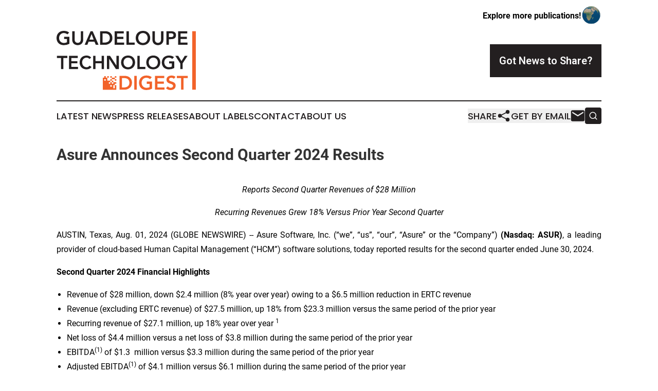

--- FILE ---
content_type: text/html;charset=utf-8
request_url: https://www.guadeloupetechnologydigest.com/article/732315466-asure-announces-second-quarter-2024-results
body_size: 22624
content:
<!DOCTYPE html>
<html lang="en">
<head>
  <title>Asure Announces Second Quarter 2024 Results | Guadeloupe Technology Digest</title>
  <meta charset="utf-8">
  <meta name="viewport" content="width=device-width, initial-scale=1">
    <meta name="description" content="Guadeloupe Technology Digest is an online news publication focusing on science &amp; technology in the Guadeloupe: Daily news on science and technology in Guadeloupe">
    <link rel="icon" href="https://cdn.newsmatics.com/agp/sites/guadeloupetechnologydigest-favicon-1.png" type="image/png">
  <meta name="csrf-token" content="s0Cngk2xSxypBBBKvM1rLLN2B52zFATw6PK2K6pjH5U=">
  <meta name="csrf-param" content="authenticity_token">
  <link href="/css/styles.min.css?v1d0b8e25eaccc1ca72b30a2f13195adabfa54991" rel="stylesheet" data-turbo-track="reload">
  <link rel="stylesheet" href="/plugins/vanilla-cookieconsent/cookieconsent.css?v1d0b8e25eaccc1ca72b30a2f13195adabfa54991">
  
<style type="text/css">
    :root {
        --color-primary-background: rgba(35, 31, 32, 0.4);
        --color-primary: #231F20;
        --color-secondary: #c65122;
    }
</style>

  <script type="importmap">
    {
      "imports": {
          "adController": "/js/controllers/adController.js?v1d0b8e25eaccc1ca72b30a2f13195adabfa54991",
          "alertDialog": "/js/controllers/alertDialog.js?v1d0b8e25eaccc1ca72b30a2f13195adabfa54991",
          "articleListController": "/js/controllers/articleListController.js?v1d0b8e25eaccc1ca72b30a2f13195adabfa54991",
          "dialog": "/js/controllers/dialog.js?v1d0b8e25eaccc1ca72b30a2f13195adabfa54991",
          "flashMessage": "/js/controllers/flashMessage.js?v1d0b8e25eaccc1ca72b30a2f13195adabfa54991",
          "gptAdController": "/js/controllers/gptAdController.js?v1d0b8e25eaccc1ca72b30a2f13195adabfa54991",
          "hamburgerController": "/js/controllers/hamburgerController.js?v1d0b8e25eaccc1ca72b30a2f13195adabfa54991",
          "labelsDescription": "/js/controllers/labelsDescription.js?v1d0b8e25eaccc1ca72b30a2f13195adabfa54991",
          "searchController": "/js/controllers/searchController.js?v1d0b8e25eaccc1ca72b30a2f13195adabfa54991",
          "videoController": "/js/controllers/videoController.js?v1d0b8e25eaccc1ca72b30a2f13195adabfa54991",
          "navigationController": "/js/controllers/navigationController.js?v1d0b8e25eaccc1ca72b30a2f13195adabfa54991"          
      }
    }
  </script>
  <script>
      (function(w,d,s,l,i){w[l]=w[l]||[];w[l].push({'gtm.start':
      new Date().getTime(),event:'gtm.js'});var f=d.getElementsByTagName(s)[0],
      j=d.createElement(s),dl=l!='dataLayer'?'&l='+l:'';j.async=true;
      j.src='https://www.googletagmanager.com/gtm.js?id='+i+dl;
      f.parentNode.insertBefore(j,f);
      })(window,document,'script','dataLayer','GTM-KGCXW2X');
  </script>

  <script>
    window.dataLayer.push({
      'cookie_settings': 'delta'
    });
  </script>
</head>
<body class="df-5 is-subpage">
<noscript>
  <iframe src="https://www.googletagmanager.com/ns.html?id=GTM-KGCXW2X"
          height="0" width="0" style="display:none;visibility:hidden"></iframe>
</noscript>
<div class="layout">

  <!-- Top banner -->
  <div class="max-md:hidden w-full content universal-ribbon-inner flex justify-end items-center">
    <a href="https://www.affinitygrouppublishing.com/" target="_blank" class="brands">
      <span class="font-bold text-black">Explore more publications!</span>
      <div>
        <img src="/images/globe.png" height="40" width="40" class="icon-globe"/>
      </div>
    </a>
  </div>
  <header data-controller="hamburger">
  <div class="content">
    <div class="header-top">
      <div class="flex gap-2 masthead-container justify-between items-center">
        <div class="mr-4 logo-container">
          <a href="/">
              <img src="https://cdn.newsmatics.com/agp/sites/guadeloupetechnologydigest-logo-1.svg" alt="Guadeloupe Technology Digest"
                class="max-md:!h-[60px] lg:!max-h-[115px]" height="169"
                width="auto" />
          </a>
        </div>
        <button class="hamburger relative w-8 h-6">
          <span aria-hidden="true"
            class="block absolute h-[2px] w-9 bg-[--color-primary] transform transition duration-500 ease-in-out -translate-y-[15px]"></span>
          <span aria-hidden="true"
            class="block absolute h-[2px] w-7 bg-[--color-primary] transform transition duration-500 ease-in-out translate-x-[7px]"></span>
          <span aria-hidden="true"
            class="block absolute h-[2px] w-9 bg-[--color-primary] transform transition duration-500 ease-in-out translate-y-[15px]"></span>
        </button>
        <a href="/submit-news" class="max-md:hidden button button-upload-content button-primary w-fit">
          <span>Got News to Share?</span>
        </a>
      </div>
      <!--  Screen size line  -->
      <div class="absolute bottom-0 -ml-[20px] w-screen h-[1px] bg-[--color-primary] z-50 md:hidden">
      </div>
    </div>
    <!-- Navigation bar -->
    <div class="navigation is-hidden-on-mobile" id="main-navigation">
      <div class="w-full md:hidden">
        <div data-controller="search" class="relative w-full">
  <div data-search-target="form" class="relative active">
    <form data-action="submit->search#performSearch" class="search-form">
      <input type="text" name="query" placeholder="Search..." data-search-target="input" class="search-input md:hidden" />
      <button type="button" data-action="click->search#toggle" data-search-target="icon" class="button-search">
        <img height="18" width="18" src="/images/search.svg" />
      </button>
    </form>
  </div>
</div>

      </div>
      <nav class="navigation-part">
          <a href="/latest-news" class="nav-link">
            Latest News
          </a>
          <a href="/press-releases" class="nav-link">
            Press Releases
          </a>
          <a href="/about-labels" class="nav-link">
            About Labels
          </a>
          <a href="/contact" class="nav-link">
            Contact
          </a>
          <a href="/about" class="nav-link">
            About Us
          </a>
      </nav>
      <div class="w-full md:w-auto md:justify-end">
        <div data-controller="navigation" class="header-actions hidden">
  <button class="nav-link flex gap-1 items-center" onclick="window.ShareDialog.openDialog()">
    <span data-navigation-target="text">
      Share
    </span>
    <span class="icon-share"></span>
  </button>
  <button onclick="window.AlertDialog.openDialog()" class="nav-link nav-link-email flex items-center gap-1.5">
    <span data-navigation-target="text">
      Get by Email
    </span>
    <span class="icon-mail"></span>
  </button>
  <div class="max-md:hidden">
    <div data-controller="search" class="relative w-full">
  <div data-search-target="form" class="relative active">
    <form data-action="submit->search#performSearch" class="search-form">
      <input type="text" name="query" placeholder="Search..." data-search-target="input" class="search-input md:hidden" />
      <button type="button" data-action="click->search#toggle" data-search-target="icon" class="button-search">
        <img height="18" width="18" src="/images/search.svg" />
      </button>
    </form>
  </div>
</div>

  </div>
</div>

      </div>
      <a href="/submit-news" class="md:hidden uppercase button button-upload-content button-primary w-fit">
        <span>Got News to Share?</span>
      </a>
      <a href="https://www.affinitygrouppublishing.com/" target="_blank" class="nav-link-agp">
        Explore more publications!
        <img src="/images/globe.png" height="35" width="35" />
      </a>
    </div>
  </div>
</header>

  <div id="main-content" class="content">
    <div id="flash-message"></div>
    <h1>Asure Announces Second Quarter 2024 Results</h1>
<div class="press-release">
  
      <p align="center"><em>Reports Second Quarter Revenues of $28 Million</em><br></p>  <p align="center"><em>Recurring Revenues Grew 18% Versus Prior Year Second Quarter</em></p>  <p align="justify">AUSTIN, Texas, Aug.  01, 2024  (GLOBE NEWSWIRE) -- Asure Software, Inc. (&#x201C;we&#x201D;, &#x201C;us&#x201D;, &#x201C;our&#x201D;, &#x201C;Asure&#x201D; or the &#x201C;Company&#x201D;) <strong>(Nasdaq: ASUR)</strong>, a leading provider of cloud-based Human Capital Management (&#x201C;HCM&#x201D;) software solutions, today reported results for the second quarter ended June 30, 2024.</p>  <p align="justify"><strong>Second Quarter 2024 Financial Highlights</strong></p>  <ul type="disc">
<li style="text-align:justify;">Revenue of $28 million, down $2.4 million (8% year over year) owing to a $6.5 million reduction in ERTC revenue&#xA0;</li>
<li style="text-align:justify;">Revenue (excluding ERTC revenue) of $27.5 million, up 18% from $23.3 million versus the same period of the prior year&#xA0;</li>
<li style="text-align:justify;">Recurring revenue of $27.1 million, up 18% year over year <sup>1</sup>
</li>
<li style="text-align:justify;">Net loss of $4.4 million versus a net loss of $3.8 million during the same period of the prior year&#xA0;</li>
<li style="text-align:justify;">EBITDA<sup>(1)</sup> of $1.3 &#xA0;million versus $3.3 million during the same period of the prior year &#xA0;</li>
<li style="text-align:justify;">Adjusted EBITDA<sup>(1)</sup> of $4.1 million versus $6.1 million during the same period of the prior year&#xA0;</li>
<li style="text-align:justify;">Gross profit of $18.9 million versus $22.0 million during the same period of the prior year &#xA0;</li>
<li style="text-align:justify;">Non-GAAP gross profit<sup>(1)</sup> of $20.4 million (Non-GAAP gross margin<sup>(1)</sup> of 73%) versus $23.4 million (and 77% during the same period of the prior year)&#xA0;</li>
</ul>  <p><strong>First Half 2024 Financial Highlights </strong></p>  <ul type="disc">
<li>Revenue of $59.7 million, down 6% from prior year first half</li>
<li>Revenue (excluding ERTC revenue) of $58.2 million, up 13.5% from prior year first half</li>
<li>Recurring revenue of $57.3 million, up 13% from prior year first half</li>
<li>Recurring revenue (excluding ERTC revenue) of $57.3 million, up 13% from prior year first half</li>
<li>Net loss of $4.7 million versus a net loss of $3.4 million in the prior year first half</li>
<li>EBITDA<sup>(1)</sup> of $5.7 million versus $10.2 million in the prior year first half</li>
<li>Adjusted EBITDA<sup>(1)</sup> of $10.9 million versus $14.3 million in the prior year first half</li>
<li>Gross profit of $41.5 million versus $46.4 million in the prior year first half</li>
<li>Non-GAAP gross profit<sup>(1)</sup> of $44.2 million (margin of 74%) versus $49.1 million (margin of 77%) in prior year first half<br>
</li>
</ul>  <p align="justify"><strong>Recent Business Highlights</strong></p>  <ul type="disc">
<li>Announced new agreement for Asure&#x2019;s Payroll Tax Management platform with Vensure Employer Solutions, the largest privately held organization in the HR technology and service sector. This collaboration will deliver comprehensive payroll tax management services for Vensure&#x2019;s PrismHR clients and Vensure&#x2019;s internal operations.</li>
<li style="text-align:justify;">Acquired an applicant tracking system technology company, which enhances Asure&#x2019;s product suite for small and medium size businesses. The highly rated applicant tracking system features an automated simple all in one hiring tool which includes services such as job ad writing powered by AI, automated interview scheduling and auto submission to major job posting sites.</li>
<li style="text-align:justify;">Signed a strategic partnership agreement with MyHRScreens, a premier provider of background screening services. This collaboration aims to expand access to comprehensive background screening solutions to small and mid-sized businesses, facilitating a safer and more efficient hiring process.</li>
<li>Released Asure&#x2019;s Annual&#xA0;<a href="https://www.globenewswire.com/Tracker?data=STtCbOOebUMhw7JcQU4tjd2bQLaOCnVF6vrPqSDzBNTRTaIqhU2G1LllPE6RbtsGGZ90ovYISCKhIxD4vjgEaZ_aksRB5dCYrOFod_GS3rkSMK_tj3T89NI-BsPXv3ONsmSKxVzk7ZTmLN5FKxFuew==" rel="nofollow" target="_blank">HR Benchmark Repor</a><a href="https://www.globenewswire.com/Tracker?data=STtCbOOebUMhw7JcQU4tjd2bQLaOCnVF6vrPqSDzBNTRTaIqhU2G1LllPE6RbtsGGZ90ovYISCKhIxD4vjgEaZ_aksRB5dCYrOFod_GS3rkSMK_tj3T89NI-BsPXv3ONsmSKxVzk7ZTmLN5FKxFuew==" rel="nofollow" target="_blank">t</a>&#xA0;for small businesses. The comprehensive survey of more than 1,000 small and medium size businesses reveals that businesses prioritizing human resources (HR) best practices significantly outperform their peers, underscoring the critical role of strategic people management in fostering business success.</li>
</ul>  <p>______________________________</p>  <p><sup>1</sup>There was no comparison of recurring revenue excluding ERTC revenue in Q2 since there was no ERTC revenue in recurring revenue during Q2 2024 or Q2 2023</p>  <p><sup>(1)</sup>This financial measure is not calculated in accordance with GAAP and is defined on page 3 of this press release. A reconciliation of this non-GAAP measure to the most applicable GAAP measure begins on page 10 of this release.</p>  <p align="justify"><strong>Management Commentary</strong></p>  <p align="justify">Asure Chairman and CEO Pat Goepel commented &#x201C;I&#x2019;m pleased with our second quarter performance as our 18% growth in recurring revenue was made up of a healthy balance of both organic and inorganic, just as we laid out in our 2024 guidance.</p>  <p>&#x201C;Demand for our products remains high and our go-to-market teams continue to bring on new customers, large and small, as evidenced by our backlog more than doubling versus the year ago period. We remain focused on continuing the growth of our company and to support our efforts, we continue to enhance our technology, add valuable Asure Marketplace&#x2122;&#xA0;partnerships, and execute on our acquisition plan. We have made very good progress this year with all these initiatives. We believe our recent partnership announcement with MyHRScreens and the acquisition of an applicant tracking technology strengthens our product solution suite for our small and medium sized business clients. We are also pleased to see accelerated momentum with our Payroll Tax Management solution where we continue to win enterprise level deals.&#x201D;</p>  <p align="justify"><strong>Third Quarter 2024 and Full Year 2024 Revenue Guidance Ranges</strong></p>  <p align="justify">The Company is providing the following guidance for the third quarter 2024 and full year 2024 based on the Company&#x2019;s year-to-date results and recent business trends. Management is updating full year 2024 guidance range to $123M-$129M. This expanded range is the result of variability in the timing of closing and implementing both large enterprise arrangements and anticipated acquisitions.</p>  <p align="justify"><strong><u>Guidance for 2024</u></strong></p> <table style="border-collapse: collapse; width:70%; border-collapse:collapse ;">
<tr>
<td style="max-width:34%; width:34%; min-width:34%;;border-bottom: solid black 1pt ; vertical-align: bottom ; "><strong>Guidance Range</strong></td>
<td style="max-width:2%; width:2%; min-width:2%;;vertical-align: bottom ; ">&#xA0;</td>
<td style="max-width:31%; width:31%; min-width:31%;;border-bottom: solid black 1pt ; text-align: center ;  vertical-align: middle; vertical-align: bottom ; "><strong>Q3-2024</strong></td>
<td style="max-width:2%; width:2%; min-width:2%;;vertical-align: bottom ; ">&#xA0;</td>
<td style="max-width:31%; width:31%; min-width:31%;;border-bottom: solid black 1pt ; text-align: center ;  vertical-align: middle; vertical-align: bottom ; "><strong>FY-2024</strong></td>
</tr>
<tr>
<td style="border-top: solid black 1pt ; vertical-align: bottom ; ">Revenue</td>
<td style="text-align: right ;  vertical-align: middle; vertical-align: bottom ; ">$</td>
<td style="border-top: solid black 1pt ; vertical-align: middle;   text-align: left;   padding-left: 10.0px; vertical-align: bottom ; ">30.0M &#x2013; 33.0M</td>
<td style="text-align: right ;  vertical-align: middle; vertical-align: bottom ; ">$</td>
<td style="border-top: solid black 1pt ; vertical-align: middle;   text-align: left;   padding-left: 10.0px; vertical-align: bottom ; ">123.0M -129.0M</td>
</tr>
<tr>
<td style="vertical-align: bottom ; ">Adjusted EBITDA<sup>(1)</sup>
</td>
<td style="text-align: right ;  vertical-align: middle; vertical-align: bottom ; ">$</td>
<td style="vertical-align: middle;   text-align: left;   padding-left: 10.0px; vertical-align: bottom ; ">6.0M -7.0M</td>
<td style="vertical-align: bottom ; ">&#xA0;</td>
<td style="vertical-align: middle;   text-align: left;   padding-left: 10.0px; vertical-align: bottom ; ">20% -21%</td>
</tr>
<tr>
<td style="vertical-align: bottom ; ">&#xA0;</td>
<td style="vertical-align: bottom ; ">&#xA0;</td>
<td style="vertical-align: bottom ; ">&#xA0;</td>
<td style="vertical-align: bottom ; ">&#xA0;</td>
<td style="vertical-align: bottom ; ">&#xA0;</td>
</tr>
</table> <p align="justify">Management uses GAAP, non-GAAP and adjusted measures when planning, monitoring, and evaluating the Company&#x2019;s performance. The primary purpose of using non-GAAP and adjusted measures are to provide supplemental information that may prove useful to investors and to enable investors to evaluate the Company&#x2019;s results in the same way management does.</p>  <p align="justify">Management believes that supplementing GAAP disclosures with non-GAAP and adjusted disclosures provides investors with a more complete view of the Company&#x2019;s operational performance and allows for meaningful period-to-period comparisons and analysis of trends in the Company&#x2019;s business. Further, to the extent that other companies use similar methods in calculating adjusted financial measures, the provision of supplemental non-GAAP and adjusted information can allow for a comparison of the Company&#x2019;s relative performance against other companies that also report non-GAAP and adjusted operating results.</p>  <p align="justify">Management has not provided a reconciliation of guidance of GAAP to non-GAAP or adjusted disclosures because management is unable to predict the nature and materiality of non-recurring expenses without unreasonable effort.</p>  <p align="justify">Management&#x2019;s projections are based on management&#x2019;s current beliefs and assumptions about the Company's business, and the industry and the markets in which it operates; there are known and unknown risks and uncertainties associated with these projections. There can be no assurance that our actual results will not differ from the guidance set forth above. The Company assumes no obligation to update publicly any forward-looking statements, including its 2024 earnings guidance, whether as a result of new information, future events or otherwise. Please refer to the &#x201C;Use of Forward-Looking Statements&#x201D; disclosures on page 5 of this press release as well as the risk factors in our quarterly and annual reports on file with the Securities and Exchange Commission for more information about risk that affect our business and industry.</p>  <p><sup>(1)</sup>This financial measure is not calculated in accordance with GAAP and is defined on page 3 of this press release. A reconciliation of this non-GAAP measure to the most applicable GAAP measure begins on page 10 of this release.</p>  <p><strong>Conference Call Details </strong></p>  <p align="justify">Asure management will host a conference call on Thursday, August 1, 2024, at&#x202F;3:30 pm Central (4:30 pm Eastern). Asure Chairman and CEO&#x202F;Pat Goepel&#x202F;and CFO&#x202F;John Pence&#x202F;will participate in the conference call followed by a question-and-answer session. The conference call will be broadcast live and available for replay via the investor relations section of the Company&#x2019;s website. Analysts may participate on the conference call by dialing 877-407-9219 or 201-689-8852.</p>  <p align="justify"><strong>About Asure Software, Inc.</strong></p>  <p align="justify">Asure Software (Nasdaq: ASUR) is a leading provider of Human Capital Management (&#x201C;HCM&#x201D;) software solutions. We help small and mid-sized companies grow by assisting them in building better teams with skills to stay compliant with ever-changing federal, state, and local tax jurisdictions and labor laws, and better allocate cash so they can spend their financial capital on growing their business rather than back-office overhead expenses. Asure&#x2019;s Human Capital Management suite, named AsureHCM&#xAE;, includes cloud-based Payroll, Tax Services, and Time &amp; Attendance software and Asure Marketplace&#x2122; as well as human resources (&#x201C;HR&#x201D;) services ranging from HR projects to completely outsourcing payroll and HR staff. We also offer these products and services through our network of reseller partners. Visit us at asuresoftware.com.</p>  <p align="justify"><strong>Non-GAAP and Adjusted Financial Measures</strong></p>  <p align="justify">This press release includes information about non-GAAP gross profit, non-GAAP sales and marketing expense, non-GAAP general and administrative expense, non-GAAP research and development expense, EBITDA, EBITDA margin, adjusted EBITDA, and adjusted EBITDA margin. These non-GAAP and adjusted financial measures are measurements of financial performance that are not prepared in accordance with U.S. generally accepted accounting principles and computational methods may differ from those used by other companies. Non-GAAP and adjusted financial measures are not meant to be considered in isolation or as a substitute for comparable GAAP measures and should be read only in conjunction with the Company&#x2019;s Condensed Consolidated Financial Statements prepared in accordance with GAAP. Non-GAAP and adjusted financial measures are reconciled to GAAP in the tables set forth in this release and are subject to reclassifications to conform to current period presentations.</p>  <p align="justify">Non-GAAP gross profit differs from gross profit in that it excludes amortization, share-based compensation, and one-time items.</p>  <p align="justify">Non-GAAP sales and marketing expense differs from sales and marketing expense in that it excludes share-based compensation and one-time items.</p>  <p align="justify">Non-GAAP general and administrative expense differs from general and administrative expense in that it excludes share-based compensation and one-time items.</p>  <p align="justify">Non-GAAP research and development expense differs from research and development expense in that it excludes share-based compensation and one-time items.</p>  <p align="justify">EBITDA differs from net income (loss) in that it excludes items such as interest, income taxes, depreciation, and amortization. Asure is unable to predict with reasonable certainty the ultimate outcome of these exclusions without unreasonable effort.</p>  <p align="justify">Adjusted EBITDA differs from EBITDA in that it excludes share-based compensation, other income (expense), net and one-time expenses. Asure is unable to predict with reasonable certainty the ultimate outcome of these exclusions without unreasonable effort.</p>  <p align="justify">All adjusted and non-GAAP measures presented as &#x201C;margin&#x201D; are computed by dividing the applicable adjusted financial measure by total revenue.</p>  <p align="justify">Specifically, as applicable to the respective financial measure, management is adjusting for the following items when calculating non-GAAP and adjusted financial measures as applicable for the periods presented. No additional adjustments have been made for potential income tax effects of the adjustments based on the Company&#x2019;s current and anticipated de minimis effective federal tax rate, resulting from the Company&#x2019;s continued losses for federal tax purposes and its tax net operating loss balances.</p>  <p align="justify"><strong>Share-Based Compensation Expenses. </strong>The Company&#x2019;s compensation strategy includes the use of share-based compensation to attract and retain employees and executives. It is principally aimed at aligning their interests with those of our stockholders and at long-term employee retention, rather than to motivate or reward operational performance for any particular period. Thus, share-based compensation expense varies for reasons that are generally unrelated to operational decisions and performance in any particular period.</p>  <p align="justify"><strong>Depreciation. </strong>The Company excludes depreciation of fixed assets. Also included in the expense is the depreciation of capitalized software costs.</p>  <p align="justify"><strong>Amortization of Purchased Intangibles. </strong>The Company views amortization of acquisition-related intangible assets, such as the amortization of the cost associated with an acquired company&#x2019;s research and development efforts, trade names, customer lists and customer relationships, and acquired lease intangibles, as items arising from pre-acquisition activities determined at the time of an acquisition. While these intangible assets are continually evaluated for impairment, amortization of the cost of purchased intangibles is a static expense, one that is not typically affected by operations during any particular period.</p>  <p align="justify"><strong>Interest Expense, Net. </strong>The Company excludes accrued interest expense, the amortization of debt discounts and deferred financing costs.</p>  <p align="justify"><strong>Income Taxes. </strong>The Company excludes income taxes, both at the federal and state levels.</p>  <p align="justify"><strong>One-Time Expenses. </strong>The Company&#x2019;s adjusted financial measures exclude the following costs to normalize comparable reporting periods, as these are generally non-recurring expenses that do not reflect the ongoing operational results. These items are typically not budgeted and are infrequent and unusual in nature.</p>  <p align="justify" style="padding-left:30px;"><strong>Settlements, Penalties and Interest. </strong>The Company excludes legal settlements, including separation agreements, penalties and interest that are generally one-time in nature and not reflective of the operational results of the business.</p>  <p align="justify" style="padding-left:30px;"><strong>Acquisition and Transaction Related Costs. </strong>The Company excludes these expenses as they are transaction costs and expenses that are generally one-time in nature and not reflective of the underlying operational results of our business. Examples of these types of expenses include legal, accounting, regulatory, other consulting services, severance and other employee costs.</p>  <p align="justify" style="padding-left:30px;"><strong>Other non-recurring Expenses. </strong>The Company excludes these as they are generally non-recurring items that are not reflective of the underlying operational results of the business and are generally not anticipated to recur. Some examples of these types of expenses, historically, have included write-offs or impairments of assets, demolition of office space and cybersecurity consultants.</p>  <p align="justify" style="padding-left:30px;"><strong>Other (Expense) Income, Net. </strong>The Company&#x2019;s adjusted financial measures exclude Other (Expense) Income, Net because it includes items that are not reflective of the underlying operational results of the business, such as loan forgiveness, adjustments to contingent liabilities and credits earned as part of the CARES Act, passed by Congress in the wake of the coronavirus pandemic.</p>  <p align="justify"><strong>Use of Forward-Looking Statements</strong></p>  <p align="justify">This press release contains certain statements made by management that may constitute &#x201C;forward-looking&#x201D; statements within the meaning of the safe harbor provisions of the U.S. Private Securities Litigation Reform Act of 1995. These forward-looking statements about our financial results may include expected or projected U.S. GAAP and other operating and non-operating results. The words &#x201C;believe,&#x201D; &#x201C;may,&#x201D; &#x201C;will,&#x201D; &#x201C;estimate,&#x201D; &#x201C;projects,&#x201D; &#x201C;anticipate,&#x201D; &#x201C;intend,&#x201D; &#x201C;expect,&#x201D; &#x201C;should,&#x201D; &#x201C;plan,&#x201D; and similar expressions are intended to identify forward-looking statements. Examples of &#x201C;forward-looking statements&#x201D; include statements we make regarding our operating performance, future results of operations and financial position, revenue growth, earnings or other projections. We have based these forward-looking statements largely on our current expectations and projections about future events and trends that we believe may affect our financial condition, results of operations, business strategy, short-term and long-term business operations and objectives, and financial needs. The achievement or success of the matters covered by such forward-looking statements involves risks, uncertainties and assumptions, over many of which we have no control. If any such risks or uncertainties materialize or if any of the assumptions prove incorrect, our results could differ materially from the results expressed or implied by the forward-looking statements we make. The risks and uncertainties referred to above include&#x2014;but are not limited to&#x2014; the expiration of major revenue streams such as Employee Retention Tax Credits (&#x201C;ERTC&#x201D;) and the impact of the Internal Revenue Service (&#x201C;IRS&#x201D;) recent measures regarding Employee Retention Tax Credits claims; risks associated with breaches of the Company&#x2019;s security measures; risks associated with the Company&#x2019;s rate of growth and anticipated revenue run rate, including impact of the current economic environment; the Company&#x2019;s ability to convert deferred revenue and unbilled deferred revenue into revenue and cash flow, and ability to maintain continued growth of deferred revenue and unbilled deferred revenue; privacy concerns and laws and other regulations may limit the effectiveness of our applications; the financial and other impact of any previous and future acquisitions; the Company&#x2019;s ability to continue to release, gain customer acceptance of and provide support for new and improved versions of the Company&#x2019;s services; successful customer deployment and utilization of the Company&#x2019;s existing and future services; interruptions to supply chains and extended shut down of businesses; issues in the use of artificial intelligence in our HCM products and services; political unrest, including the current issues between Russia and Ukraine and the ongoing conflict between Israel and Hamas; reductions in employment and an increase in business failures, specifically among our clients; possible fluctuations in the Company&#x2019;s financial and operating results; regulatory pressures on economic relief enacted as a result of the COVID-19 pandemic that change or cause different interpretations with respect to eligibility for such programs; domestic and international regulatory developments, including changes to or applicability to our business of privacy and data securities laws; money transmitter laws and anti-money laundering laws; technological developments; the nature of the Company&#x2019;s business model; interest rates; competition; various financial aspects of the Company&#x2019;s subscription model; impairment of intangible assets; interruptions or delays in the Company&#x2019;s services or the Company&#x2019;s Web hosting; access to additional capital; the Company&#x2019;s ability to hire, retain and motivate employees and manage the Company&#x2019;s growth; litigation and any related claims, negotiations and settlements, including with respect to intellectual property matters or industry-specific regulations; volatility and weakness in bank and capital markets; factors affecting the Company&#x2019;s deferred tax assets and ability to value and utilize them; volatility and low trading volume of our common stock; collection of receivables; and general developments in the economy, financial markets, credit markets and the impact of current and future accounting pronouncements and other financial reporting standards. Please review the Company&#x2019;s risk factors in its annual report on Form 10-K filed with the Securities and Exchange Commission (the &#x201C;<strong>SEC</strong>&#x201D;) on February 26, 2024 and its quarterly report on Form 10-Q filed with the SEC on August 1, 2024.</p>  <p align="justify">The forward-looking statements, including the financial guidance and 2024 outlook, contained in this press release represent the judgment of the Company as of the date of this press release, and the Company expressly disclaims any intent, obligation or undertaking to release publicly any updates or revisions to any forward-looking statements to reflect any change in the Company&#x2019;s expectations with regard to these forward looking statements or any change in events, conditions or circumstances on which any such statements are based.</p>  <p>&#xA9; 2024 Asure Software, Inc. All rights reserved.</p> <table align="center" style="border-collapse: collapse; width:100%; border-collapse:collapse ;">
<tr><td colspan="8" style="text-align: center ;  vertical-align: middle; vertical-align: bottom ; "><strong>ASURE SOFTWARE, INC.</strong></td></tr>
<tr><td colspan="8" style="text-align: center ;  vertical-align: middle; vertical-align: bottom ; "><strong>CONDENSED CONSOLIDATED&#xA0;BALANCE SHEETS</strong></td></tr>
<tr><td colspan="8" style="text-align: center ;  vertical-align: middle; vertical-align: bottom ; ">(in thousands, except per share amounts)</td></tr>
<tr><td colspan="8" style="text-align: center ;  vertical-align: middle; vertical-align: bottom ; ">(Unaudited)</td></tr>
<tr><td colspan="8" style="vertical-align: bottom ; ">&#xA0;</td></tr>
<tr>
<td style="vertical-align: bottom ; ">&#xA0;</td>
<td colspan="3" style="border-bottom: solid black 1pt ; text-align: center ;  vertical-align: middle; vertical-align: bottom ; "><strong>June 30, 2024</strong></td>
<td style="vertical-align: bottom ; ">&#xA0;</td>
<td colspan="3" style="border-bottom: solid black 1pt ; text-align: center ;  vertical-align: middle; vertical-align: bottom ; "><strong>December 31, 2023</strong></td>
</tr>
<tr>
<td style="vertical-align: bottom ; ">&#xA0;</td>
<td colspan="3" style="border-top: solid black 1pt ; vertical-align: bottom ; ">&#xA0;</td>
<td style="vertical-align: bottom ; ">&#xA0;</td>
<td colspan="3" style="border-top: solid black 1pt ; vertical-align: bottom ; ">&#xA0;</td>
</tr>
<tr>
<td style="vertical-align: bottom ; "><strong>ASSETS</strong></td>
<td colspan="3" style="vertical-align: bottom ; ">&#xA0;</td>
<td style="vertical-align: bottom ; ">&#xA0;</td>
<td colspan="3" style="vertical-align: bottom ; ">&#xA0;</td>
</tr>
<tr>
<td style="vertical-align: middle;   text-align: left;   padding-left: 20.0px; vertical-align: bottom ; ">Current assets:</td>
<td colspan="3" style="vertical-align: bottom ; ">&#xA0;</td>
<td style="vertical-align: bottom ; ">&#xA0;</td>
<td colspan="3" style="vertical-align: bottom ; ">&#xA0;</td>
</tr>
<tr>
<td style="max-width:67%; width:67%; min-width:67%;;vertical-align: middle;   text-align: left;   padding-left: 30.0px; vertical-align: bottom ; ">Cash and cash equivalents</td>
<td style="max-width:1%; width:1%; min-width:1%;;padding-right: 0 ; text-align: right ;  vertical-align: middle; vertical-align: bottom ; ">$</td>
<td style="max-width:14%; width:14%; min-width:14%;;padding-left: 0 ; padding-right: 0 ; text-align: right ;  vertical-align: middle; vertical-align: bottom ; ">20,736</td>
<td style="max-width:1%; width:1%; min-width:1%;;padding-left: 0 ; text-align: left ;  vertical-align: middle; vertical-align: bottom ; ">&#xA0;</td>
<td style="max-width:1%; width:1%; min-width:1%;;vertical-align: bottom ; ">&#xA0;</td>
<td style="max-width:1%; width:1%; min-width:1%;;padding-right: 0 ; text-align: right ;  vertical-align: middle; vertical-align: bottom ; ">$</td>
<td style="max-width:14%; width:14%; min-width:14%;;padding-left: 0 ; padding-right: 0 ; text-align: right ;  vertical-align: middle; vertical-align: bottom ; ">30,317</td>
<td style="max-width:1%; width:1%; min-width:1%;;padding-left: 0 ; text-align: left ;  vertical-align: middle; vertical-align: bottom ; ">&#xA0;</td>
</tr>
<tr>
<td style="vertical-align: middle;   text-align: left;   padding-left: 30.0px; vertical-align: bottom ; ">Accounts receivable, net of allowance for credit losses of $5,469 and&#xA0;$4,787 at June&#xA0;30, 2024 and December 31, 2023, respectively</td>
<td style="padding-right: 0 ; text-align: right ;  vertical-align: middle; vertical-align: bottom ; ">&#xA0;</td>
<td style="padding-left: 0 ; padding-right: 0 ; text-align: right ;  vertical-align: middle; vertical-align: bottom ; ">16,273</td>
<td style="padding-left: 0 ; text-align: left ;  vertical-align: middle; vertical-align: bottom ; ">&#xA0;</td>
<td style="vertical-align: bottom ; ">&#xA0;</td>
<td style="padding-right: 0 ; text-align: right ;  vertical-align: middle; vertical-align: bottom ; ">&#xA0;</td>
<td style="padding-left: 0 ; padding-right: 0 ; text-align: right ;  vertical-align: middle; vertical-align: bottom ; ">14,202</td>
<td style="padding-left: 0 ; text-align: left ;  vertical-align: middle; vertical-align: bottom ; ">&#xA0;</td>
</tr>
<tr>
<td style="vertical-align: middle;   text-align: left;   padding-left: 30.0px; vertical-align: bottom ; ">Inventory</td>
<td style="padding-right: 0 ; text-align: right ;  vertical-align: middle; vertical-align: bottom ; ">&#xA0;</td>
<td style="padding-left: 0 ; padding-right: 0 ; text-align: right ;  vertical-align: middle; vertical-align: bottom ; ">263</td>
<td style="padding-left: 0 ; text-align: left ;  vertical-align: middle; vertical-align: bottom ; ">&#xA0;</td>
<td style="vertical-align: bottom ; ">&#xA0;</td>
<td style="padding-right: 0 ; text-align: right ;  vertical-align: middle; vertical-align: bottom ; ">&#xA0;</td>
<td style="padding-left: 0 ; padding-right: 0 ; text-align: right ;  vertical-align: middle; vertical-align: bottom ; ">155</td>
<td style="padding-left: 0 ; text-align: left ;  vertical-align: middle; vertical-align: bottom ; ">&#xA0;</td>
</tr>
<tr>
<td style="vertical-align: middle;   text-align: left;   padding-left: 30.0px; vertical-align: bottom ; ">Prepaid expenses and other current assets</td>
<td style="border-bottom: solid black 1pt ; padding-right: 0 ; text-align: right ;  vertical-align: middle; vertical-align: bottom ; ">&#xA0;</td>
<td style="border-bottom: solid black 1pt ; padding-left: 0 ; padding-right: 0 ; text-align: right ;  vertical-align: middle; vertical-align: bottom ; ">4,636</td>
<td style="border-bottom: solid black 1pt ; padding-left: 0 ; text-align: left ;  vertical-align: middle; vertical-align: bottom ; ">&#xA0;</td>
<td style="vertical-align: bottom ; ">&#xA0;</td>
<td style="border-bottom: solid black 1pt ; padding-right: 0 ; text-align: right ;  vertical-align: middle; vertical-align: bottom ; ">&#xA0;</td>
<td style="border-bottom: solid black 1pt ; padding-left: 0 ; padding-right: 0 ; text-align: right ;  vertical-align: middle; vertical-align: bottom ; ">3,471</td>
<td style="border-bottom: solid black 1pt ; padding-left: 0 ; text-align: left ;  vertical-align: middle; vertical-align: bottom ; ">&#xA0;</td>
</tr>
<tr>
<td style="vertical-align: middle;   text-align: left;   padding-left: 20.0px; vertical-align: bottom ; ">Total current assets before funds held for clients</td>
<td style="border-top: solid black 1pt ; padding-right: 0 ; text-align: right ;  vertical-align: middle; vertical-align: bottom ; ">&#xA0;</td>
<td style="border-top: solid black 1pt ; padding-left: 0 ; padding-right: 0 ; text-align: right ;  vertical-align: middle; vertical-align: bottom ; ">41,908</td>
<td style="border-top: solid black 1pt ; padding-left: 0 ; text-align: left ;  vertical-align: middle; vertical-align: bottom ; ">&#xA0;</td>
<td style="vertical-align: bottom ; ">&#xA0;</td>
<td style="border-top: solid black 1pt ; padding-right: 0 ; text-align: right ;  vertical-align: middle; vertical-align: bottom ; ">&#xA0;</td>
<td style="border-top: solid black 1pt ; padding-left: 0 ; padding-right: 0 ; text-align: right ;  vertical-align: middle; vertical-align: bottom ; ">48,145</td>
<td style="border-top: solid black 1pt ; padding-left: 0 ; text-align: left ;  vertical-align: middle; vertical-align: bottom ; ">&#xA0;</td>
</tr>
<tr>
<td style="vertical-align: middle;   text-align: left;   padding-left: 30.0px; vertical-align: bottom ; ">Funds held for clients</td>
<td style="border-bottom: solid black 1pt ; padding-right: 0 ; text-align: right ;  vertical-align: middle; vertical-align: bottom ; ">&#xA0;</td>
<td style="border-bottom: solid black 1pt ; padding-left: 0 ; padding-right: 0 ; text-align: right ;  vertical-align: middle; vertical-align: bottom ; ">190,438</td>
<td style="border-bottom: solid black 1pt ; padding-left: 0 ; text-align: left ;  vertical-align: middle; vertical-align: bottom ; ">&#xA0;</td>
<td style="vertical-align: bottom ; ">&#xA0;</td>
<td style="border-bottom: solid black 1pt ; padding-right: 0 ; text-align: right ;  vertical-align: middle; vertical-align: bottom ; ">&#xA0;</td>
<td style="border-bottom: solid black 1pt ; padding-left: 0 ; padding-right: 0 ; text-align: right ;  vertical-align: middle; vertical-align: bottom ; ">219,075</td>
<td style="border-bottom: solid black 1pt ; padding-left: 0 ; text-align: left ;  vertical-align: middle; vertical-align: bottom ; ">&#xA0;</td>
</tr>
<tr>
<td style="vertical-align: middle;   text-align: left;   padding-left: 20.0px; vertical-align: bottom ; ">Total current assets</td>
<td style="border-top: solid black 1pt ; border-bottom: solid black 1pt ; padding-right: 0 ; text-align: right ;  vertical-align: middle; vertical-align: bottom ; ">&#xA0;</td>
<td style="border-top: solid black 1pt ; border-bottom: solid black 1pt ; padding-left: 0 ; padding-right: 0 ; text-align: right ;  vertical-align: middle; vertical-align: bottom ; ">232,346</td>
<td style="border-top: solid black 1pt ; border-bottom: solid black 1pt ; padding-left: 0 ; text-align: left ;  vertical-align: middle; vertical-align: bottom ; ">&#xA0;</td>
<td style="vertical-align: bottom ; ">&#xA0;</td>
<td style="border-top: solid black 1pt ; border-bottom: solid black 1pt ; padding-right: 0 ; text-align: right ;  vertical-align: middle; vertical-align: bottom ; ">&#xA0;</td>
<td style="border-top: solid black 1pt ; border-bottom: solid black 1pt ; padding-left: 0 ; padding-right: 0 ; text-align: right ;  vertical-align: middle; vertical-align: bottom ; ">267,220</td>
<td style="border-top: solid black 1pt ; border-bottom: solid black 1pt ; padding-left: 0 ; text-align: left ;  vertical-align: middle; vertical-align: bottom ; ">&#xA0;</td>
</tr>
<tr>
<td style="vertical-align: middle;   text-align: left;   padding-left: 20.0px; vertical-align: bottom ; ">Property and equipment, net</td>
<td style="border-top: solid black 1pt ; padding-right: 0 ; text-align: right ;  vertical-align: middle; vertical-align: bottom ; ">&#xA0;</td>
<td style="border-top: solid black 1pt ; padding-left: 0 ; padding-right: 0 ; text-align: right ;  vertical-align: middle; vertical-align: bottom ; ">17,189</td>
<td style="border-top: solid black 1pt ; padding-left: 0 ; text-align: left ;  vertical-align: middle; vertical-align: bottom ; ">&#xA0;</td>
<td style="vertical-align: bottom ; ">&#xA0;</td>
<td style="border-top: solid black 1pt ; padding-right: 0 ; text-align: right ;  vertical-align: middle; vertical-align: bottom ; ">&#xA0;</td>
<td style="border-top: solid black 1pt ; padding-left: 0 ; padding-right: 0 ; text-align: right ;  vertical-align: middle; vertical-align: bottom ; ">14,517</td>
<td style="border-top: solid black 1pt ; padding-left: 0 ; text-align: left ;  vertical-align: middle; vertical-align: bottom ; ">&#xA0;</td>
</tr>
<tr>
<td style="vertical-align: middle;   text-align: left;   padding-left: 20.0px; vertical-align: bottom ; ">Goodwill</td>
<td style="padding-right: 0 ; text-align: right ;  vertical-align: middle; vertical-align: bottom ; ">&#xA0;</td>
<td style="padding-left: 0 ; padding-right: 0 ; text-align: right ;  vertical-align: middle; vertical-align: bottom ; ">86,011</td>
<td style="padding-left: 0 ; text-align: left ;  vertical-align: middle; vertical-align: bottom ; ">&#xA0;</td>
<td style="vertical-align: bottom ; ">&#xA0;</td>
<td style="padding-right: 0 ; text-align: right ;  vertical-align: middle; vertical-align: bottom ; ">&#xA0;</td>
<td style="padding-left: 0 ; padding-right: 0 ; text-align: right ;  vertical-align: middle; vertical-align: bottom ; ">86,011</td>
<td style="padding-left: 0 ; text-align: left ;  vertical-align: middle; vertical-align: bottom ; ">&#xA0;</td>
</tr>
<tr>
<td style="vertical-align: middle;   text-align: left;   padding-left: 20.0px; vertical-align: bottom ; ">Intangible assets, net</td>
<td style="padding-right: 0 ; text-align: right ;  vertical-align: middle; vertical-align: bottom ; ">&#xA0;</td>
<td style="padding-left: 0 ; padding-right: 0 ; text-align: right ;  vertical-align: middle; vertical-align: bottom ; ">70,319</td>
<td style="padding-left: 0 ; text-align: left ;  vertical-align: middle; vertical-align: bottom ; ">&#xA0;</td>
<td style="vertical-align: bottom ; ">&#xA0;</td>
<td style="padding-right: 0 ; text-align: right ;  vertical-align: middle; vertical-align: bottom ; ">&#xA0;</td>
<td style="padding-left: 0 ; padding-right: 0 ; text-align: right ;  vertical-align: middle; vertical-align: bottom ; ">62,082</td>
<td style="padding-left: 0 ; text-align: left ;  vertical-align: middle; vertical-align: bottom ; ">&#xA0;</td>
</tr>
<tr>
<td style="vertical-align: middle;   text-align: left;   padding-left: 20.0px; vertical-align: bottom ; ">Operating lease assets, net</td>
<td style="padding-right: 0 ; text-align: right ;  vertical-align: middle; vertical-align: bottom ; ">&#xA0;</td>
<td style="padding-left: 0 ; padding-right: 0 ; text-align: right ;  vertical-align: middle; vertical-align: bottom ; ">4,484</td>
<td style="padding-left: 0 ; text-align: left ;  vertical-align: middle; vertical-align: bottom ; ">&#xA0;</td>
<td style="vertical-align: bottom ; ">&#xA0;</td>
<td style="padding-right: 0 ; text-align: right ;  vertical-align: middle; vertical-align: bottom ; ">&#xA0;</td>
<td style="padding-left: 0 ; padding-right: 0 ; text-align: right ;  vertical-align: middle; vertical-align: bottom ; ">4,991</td>
<td style="padding-left: 0 ; text-align: left ;  vertical-align: middle; vertical-align: bottom ; ">&#xA0;</td>
</tr>
<tr>
<td style="vertical-align: middle;   text-align: left;   padding-left: 20.0px; vertical-align: bottom ; ">Other assets, net</td>
<td style="border-bottom: solid black 1pt ; padding-right: 0 ; text-align: right ;  vertical-align: middle; vertical-align: bottom ; ">&#xA0;</td>
<td style="border-bottom: solid black 1pt ; padding-left: 0 ; padding-right: 0 ; text-align: right ;  vertical-align: middle; vertical-align: bottom ; ">9,769</td>
<td style="border-bottom: solid black 1pt ; padding-left: 0 ; text-align: left ;  vertical-align: middle; vertical-align: bottom ; ">&#xA0;</td>
<td style="vertical-align: bottom ; ">&#xA0;</td>
<td style="border-bottom: solid black 1pt ; padding-right: 0 ; text-align: right ;  vertical-align: middle; vertical-align: bottom ; ">&#xA0;</td>
<td style="border-bottom: solid black 1pt ; padding-left: 0 ; padding-right: 0 ; text-align: right ;  vertical-align: middle; vertical-align: bottom ; ">9,047</td>
<td style="border-bottom: solid black 1pt ; padding-left: 0 ; text-align: left ;  vertical-align: middle; vertical-align: bottom ; ">&#xA0;</td>
</tr>
<tr>
<td style="vertical-align: bottom ; ">Total assets</td>
<td style="border-top: solid black 1pt ; border-bottom: double 15px 3pt ; padding-right: 0 ; text-align: right ;  vertical-align: middle; vertical-align: bottom ; ">$</td>
<td style="border-top: solid black 1pt ; border-bottom: double 15px 3pt ; padding-left: 0 ; padding-right: 0 ; text-align: right ;  vertical-align: middle; vertical-align: bottom ; ">420,118</td>
<td style="border-top: solid black 1pt ; border-bottom: double 15px 3pt ; padding-left: 0 ; text-align: left ;  vertical-align: middle; vertical-align: bottom ; ">&#xA0;</td>
<td style="vertical-align: bottom ; ">&#xA0;</td>
<td style="border-top: solid black 1pt ; border-bottom: double 15px 3pt ; padding-right: 0 ; text-align: right ;  vertical-align: middle; vertical-align: bottom ; ">$</td>
<td style="border-top: solid black 1pt ; border-bottom: double 15px 3pt ; padding-left: 0 ; padding-right: 0 ; text-align: right ;  vertical-align: middle; vertical-align: bottom ; ">443,868</td>
<td style="border-top: solid black 1pt ; border-bottom: double 15px 3pt ; padding-left: 0 ; text-align: left ;  vertical-align: middle; vertical-align: bottom ; ">&#xA0;</td>
</tr>
<tr>
<td style="vertical-align: bottom ; ">
<strong>LIABILITIES AND STOCKHOLDERS</strong>&#x2019;<strong>EQUITY</strong>
</td>
<td colspan="3" style="border-top: double black 3pt ; vertical-align: bottom ; ">&#xA0;</td>
<td style="vertical-align: bottom ; ">&#xA0;</td>
<td colspan="3" style="border-top: double black 3pt ; vertical-align: bottom ; ">&#xA0;</td>
</tr>
<tr>
<td style="vertical-align: middle;   text-align: left;   padding-left: 20.0px; vertical-align: bottom ; ">Current liabilities:</td>
<td colspan="3" style="vertical-align: bottom ; ">&#xA0;</td>
<td style="vertical-align: bottom ; ">&#xA0;</td>
<td colspan="3" style="vertical-align: bottom ; ">&#xA0;</td>
</tr>
<tr>
<td style="vertical-align: middle;   text-align: left;   padding-left: 30.0px; vertical-align: bottom ; ">Current portion of notes payable</td>
<td style="padding-right: 0 ; text-align: right ;  vertical-align: middle; vertical-align: bottom ; ">$</td>
<td style="padding-left: 0 ; padding-right: 0 ; text-align: right ;  vertical-align: middle; vertical-align: bottom ; ">18</td>
<td style="padding-left: 0 ; text-align: left ;  vertical-align: middle; vertical-align: bottom ; ">&#xA0;</td>
<td style="vertical-align: bottom ; ">&#xA0;</td>
<td style="padding-right: 0 ; text-align: right ;  vertical-align: middle; vertical-align: bottom ; ">$</td>
<td style="padding-left: 0 ; padding-right: 0 ; text-align: right ;  vertical-align: middle; vertical-align: bottom ; ">27</td>
<td style="padding-left: 0 ; text-align: left ;  vertical-align: middle; vertical-align: bottom ; ">&#xA0;</td>
</tr>
<tr>
<td style="vertical-align: middle;   text-align: left;   padding-left: 30.0px; vertical-align: bottom ; ">Accounts payable</td>
<td style="padding-right: 0 ; text-align: right ;  vertical-align: middle; vertical-align: bottom ; ">&#xA0;</td>
<td style="padding-left: 0 ; padding-right: 0 ; text-align: right ;  vertical-align: middle; vertical-align: bottom ; ">1,240</td>
<td style="padding-left: 0 ; text-align: left ;  vertical-align: middle; vertical-align: bottom ; ">&#xA0;</td>
<td style="vertical-align: bottom ; ">&#xA0;</td>
<td style="padding-right: 0 ; text-align: right ;  vertical-align: middle; vertical-align: bottom ; ">&#xA0;</td>
<td style="padding-left: 0 ; padding-right: 0 ; text-align: right ;  vertical-align: middle; vertical-align: bottom ; ">2,570</td>
<td style="padding-left: 0 ; text-align: left ;  vertical-align: middle; vertical-align: bottom ; ">&#xA0;</td>
</tr>
<tr>
<td style="vertical-align: middle;   text-align: left;   padding-left: 30.0px; vertical-align: bottom ; ">Accrued compensation and benefits</td>
<td style="padding-right: 0 ; text-align: right ;  vertical-align: middle; vertical-align: bottom ; ">&#xA0;</td>
<td style="padding-left: 0 ; padding-right: 0 ; text-align: right ;  vertical-align: middle; vertical-align: bottom ; ">3,540</td>
<td style="padding-left: 0 ; text-align: left ;  vertical-align: middle; vertical-align: bottom ; ">&#xA0;</td>
<td style="vertical-align: bottom ; ">&#xA0;</td>
<td style="padding-right: 0 ; text-align: right ;  vertical-align: middle; vertical-align: bottom ; ">&#xA0;</td>
<td style="padding-left: 0 ; padding-right: 0 ; text-align: right ;  vertical-align: middle; vertical-align: bottom ; ">6,519</td>
<td style="padding-left: 0 ; text-align: left ;  vertical-align: middle; vertical-align: bottom ; ">&#xA0;</td>
</tr>
<tr>
<td style="vertical-align: middle;   text-align: left;   padding-left: 30.0px; vertical-align: bottom ; ">Operating lease liabilities, current</td>
<td style="padding-right: 0 ; text-align: right ;  vertical-align: middle; vertical-align: bottom ; ">&#xA0;</td>
<td style="padding-left: 0 ; padding-right: 0 ; text-align: right ;  vertical-align: middle; vertical-align: bottom ; ">1,537</td>
<td style="padding-left: 0 ; text-align: left ;  vertical-align: middle; vertical-align: bottom ; ">&#xA0;</td>
<td style="vertical-align: bottom ; ">&#xA0;</td>
<td style="padding-right: 0 ; text-align: right ;  vertical-align: middle; vertical-align: bottom ; ">&#xA0;</td>
<td style="padding-left: 0 ; padding-right: 0 ; text-align: right ;  vertical-align: middle; vertical-align: bottom ; ">1,490</td>
<td style="padding-left: 0 ; text-align: left ;  vertical-align: middle; vertical-align: bottom ; ">&#xA0;</td>
</tr>
<tr>
<td style="vertical-align: middle;   text-align: left;   padding-left: 30.0px; vertical-align: bottom ; ">Other accrued liabilities</td>
<td style="padding-right: 0 ; text-align: right ;  vertical-align: middle; vertical-align: bottom ; ">&#xA0;</td>
<td style="padding-left: 0 ; padding-right: 0 ; text-align: right ;  vertical-align: middle; vertical-align: bottom ; ">7,524</td>
<td style="padding-left: 0 ; text-align: left ;  vertical-align: middle; vertical-align: bottom ; ">&#xA0;</td>
<td style="vertical-align: bottom ; ">&#xA0;</td>
<td style="padding-right: 0 ; text-align: right ;  vertical-align: middle; vertical-align: bottom ; ">&#xA0;</td>
<td style="padding-left: 0 ; padding-right: 0 ; text-align: right ;  vertical-align: middle; vertical-align: bottom ; ">3,862</td>
<td style="padding-left: 0 ; text-align: left ;  vertical-align: middle; vertical-align: bottom ; ">&#xA0;</td>
</tr>
<tr>
<td style="vertical-align: middle;   text-align: left;   padding-left: 30.0px; vertical-align: bottom ; ">Deferred revenue</td>
<td style="border-bottom: solid black 1pt ; padding-right: 0 ; text-align: right ;  vertical-align: middle; vertical-align: bottom ; ">&#xA0;</td>
<td style="border-bottom: solid black 1pt ; padding-left: 0 ; padding-right: 0 ; text-align: right ;  vertical-align: middle; vertical-align: bottom ; ">3,030</td>
<td style="border-bottom: solid black 1pt ; padding-left: 0 ; text-align: left ;  vertical-align: middle; vertical-align: bottom ; ">&#xA0;</td>
<td style="vertical-align: bottom ; ">&#xA0;</td>
<td style="border-bottom: solid black 1pt ; padding-right: 0 ; text-align: right ;  vertical-align: middle; vertical-align: bottom ; ">&#xA0;</td>
<td style="border-bottom: solid black 1pt ; padding-left: 0 ; padding-right: 0 ; text-align: right ;  vertical-align: middle; vertical-align: bottom ; ">6,853</td>
<td style="border-bottom: solid black 1pt ; padding-left: 0 ; text-align: left ;  vertical-align: middle; vertical-align: bottom ; ">&#xA0;</td>
</tr>
<tr>
<td style="vertical-align: middle;   text-align: left;   padding-left: 20.0px; vertical-align: bottom ; ">Total current liabilities before client fund obligations</td>
<td style="border-top: solid black 1pt ; padding-right: 0 ; text-align: right ;  vertical-align: middle; vertical-align: bottom ; ">&#xA0;</td>
<td style="border-top: solid black 1pt ; padding-left: 0 ; padding-right: 0 ; text-align: right ;  vertical-align: middle; vertical-align: bottom ; ">16,889</td>
<td style="border-top: solid black 1pt ; padding-left: 0 ; text-align: left ;  vertical-align: middle; vertical-align: bottom ; ">&#xA0;</td>
<td style="vertical-align: bottom ; ">&#xA0;</td>
<td style="border-top: solid black 1pt ; padding-right: 0 ; text-align: right ;  vertical-align: middle; vertical-align: bottom ; ">&#xA0;</td>
<td style="border-top: solid black 1pt ; padding-left: 0 ; padding-right: 0 ; text-align: right ;  vertical-align: middle; vertical-align: bottom ; ">21,321</td>
<td style="border-top: solid black 1pt ; padding-left: 0 ; text-align: left ;  vertical-align: middle; vertical-align: bottom ; ">&#xA0;</td>
</tr>
<tr>
<td style="vertical-align: middle;   text-align: left;   padding-left: 30.0px; vertical-align: bottom ; ">Client fund obligations</td>
<td style="border-bottom: solid black 1pt ; padding-right: 0 ; text-align: right ;  vertical-align: middle; vertical-align: bottom ; ">&#xA0;</td>
<td style="border-bottom: solid black 1pt ; padding-left: 0 ; padding-right: 0 ; text-align: right ;  vertical-align: middle; vertical-align: bottom ; ">191,794</td>
<td style="border-bottom: solid black 1pt ; padding-left: 0 ; text-align: left ;  vertical-align: middle; vertical-align: bottom ; ">&#xA0;</td>
<td style="vertical-align: bottom ; ">&#xA0;</td>
<td style="border-bottom: solid black 1pt ; padding-right: 0 ; text-align: right ;  vertical-align: middle; vertical-align: bottom ; ">&#xA0;</td>
<td style="border-bottom: solid black 1pt ; padding-left: 0 ; padding-right: 0 ; text-align: right ;  vertical-align: middle; vertical-align: bottom ; ">220,019</td>
<td style="border-bottom: solid black 1pt ; padding-left: 0 ; text-align: left ;  vertical-align: middle; vertical-align: bottom ; ">&#xA0;</td>
</tr>
<tr>
<td style="vertical-align: middle;   text-align: left;   padding-left: 20.0px; vertical-align: bottom ; ">Total current liabilities</td>
<td style="border-top: solid black 1pt ; border-bottom: solid black 1pt ; padding-right: 0 ; text-align: right ;  vertical-align: middle; vertical-align: bottom ; ">&#xA0;</td>
<td style="border-top: solid black 1pt ; border-bottom: solid black 1pt ; padding-left: 0 ; padding-right: 0 ; text-align: right ;  vertical-align: middle; vertical-align: bottom ; ">208,683</td>
<td style="border-top: solid black 1pt ; border-bottom: solid black 1pt ; padding-left: 0 ; text-align: left ;  vertical-align: middle; vertical-align: bottom ; ">&#xA0;</td>
<td style="vertical-align: bottom ; ">&#xA0;</td>
<td style="border-top: solid black 1pt ; border-bottom: solid black 1pt ; padding-right: 0 ; text-align: right ;  vertical-align: middle; vertical-align: bottom ; ">&#xA0;</td>
<td style="border-top: solid black 1pt ; border-bottom: solid black 1pt ; padding-left: 0 ; padding-right: 0 ; text-align: right ;  vertical-align: middle; vertical-align: bottom ; ">241,340</td>
<td style="border-top: solid black 1pt ; border-bottom: solid black 1pt ; padding-left: 0 ; text-align: left ;  vertical-align: middle; vertical-align: bottom ; ">&#xA0;</td>
</tr>
<tr>
<td style="vertical-align: middle;   text-align: left;   padding-left: 20.0px; vertical-align: bottom ; ">Long-term liabilities:</td>
<td colspan="3" style="border-top: solid black 1pt ; vertical-align: bottom ; ">&#xA0;</td>
<td style="vertical-align: bottom ; ">&#xA0;</td>
<td colspan="3" style="border-top: solid black 1pt ; vertical-align: bottom ; ">&#xA0;</td>
</tr>
<tr>
<td style="vertical-align: middle;   text-align: left;   padding-left: 30.0px; vertical-align: bottom ; ">Deferred revenue</td>
<td style="padding-right: 0 ; text-align: right ;  vertical-align: middle; vertical-align: bottom ; ">&#xA0;</td>
<td style="padding-left: 0 ; padding-right: 0 ; text-align: right ;  vertical-align: middle; vertical-align: bottom ; ">3,224</td>
<td style="padding-left: 0 ; text-align: left ;  vertical-align: middle; vertical-align: bottom ; ">&#xA0;</td>
<td style="vertical-align: bottom ; ">&#xA0;</td>
<td style="padding-right: 0 ; text-align: right ;  vertical-align: middle; vertical-align: bottom ; ">&#xA0;</td>
<td style="padding-left: 0 ; padding-right: 0 ; text-align: right ;  vertical-align: middle; vertical-align: bottom ; ">16</td>
<td style="padding-left: 0 ; text-align: left ;  vertical-align: middle; vertical-align: bottom ; ">&#xA0;</td>
</tr>
<tr>
<td style="vertical-align: middle;   text-align: left;   padding-left: 30.0px; vertical-align: bottom ; ">Deferred tax liability</td>
<td style="padding-right: 0 ; text-align: right ;  vertical-align: middle; vertical-align: bottom ; ">&#xA0;</td>
<td style="padding-left: 0 ; padding-right: 0 ; text-align: right ;  vertical-align: middle; vertical-align: bottom ; ">1,983</td>
<td style="padding-left: 0 ; text-align: left ;  vertical-align: middle; vertical-align: bottom ; ">&#xA0;</td>
<td style="vertical-align: bottom ; ">&#xA0;</td>
<td style="padding-right: 0 ; text-align: right ;  vertical-align: middle; vertical-align: bottom ; ">&#xA0;</td>
<td style="padding-left: 0 ; padding-right: 0 ; text-align: right ;  vertical-align: middle; vertical-align: bottom ; ">1,728</td>
<td style="padding-left: 0 ; text-align: left ;  vertical-align: middle; vertical-align: bottom ; ">&#xA0;</td>
</tr>
<tr>
<td style="vertical-align: middle;   text-align: left;   padding-left: 30.0px; vertical-align: bottom ; ">Notes payable, net of current portion</td>
<td style="padding-right: 0 ; text-align: right ;  vertical-align: middle; vertical-align: bottom ; ">&#xA0;</td>
<td style="padding-left: 0 ; padding-right: 0 ; text-align: right ;  vertical-align: middle; vertical-align: bottom ; ">5,985</td>
<td style="padding-left: 0 ; text-align: left ;  vertical-align: middle; vertical-align: bottom ; ">&#xA0;</td>
<td style="vertical-align: bottom ; ">&#xA0;</td>
<td style="padding-right: 0 ; text-align: right ;  vertical-align: middle; vertical-align: bottom ; ">&#xA0;</td>
<td style="padding-left: 0 ; padding-right: 0 ; text-align: right ;  vertical-align: middle; vertical-align: bottom ; ">4,282</td>
<td style="padding-left: 0 ; text-align: left ;  vertical-align: middle; vertical-align: bottom ; ">&#xA0;</td>
</tr>
<tr>
<td style="vertical-align: middle;   text-align: left;   padding-left: 30.0px; vertical-align: bottom ; ">Operating lease liabilities, noncurrent</td>
<td style="padding-right: 0 ; text-align: right ;  vertical-align: middle; vertical-align: bottom ; ">&#xA0;</td>
<td style="padding-left: 0 ; padding-right: 0 ; text-align: right ;  vertical-align: middle; vertical-align: bottom ; ">4,029</td>
<td style="padding-left: 0 ; text-align: left ;  vertical-align: middle; vertical-align: bottom ; ">&#xA0;</td>
<td style="vertical-align: bottom ; ">&#xA0;</td>
<td style="padding-right: 0 ; text-align: right ;  vertical-align: middle; vertical-align: bottom ; ">&#xA0;</td>
<td style="padding-left: 0 ; padding-right: 0 ; text-align: right ;  vertical-align: middle; vertical-align: bottom ; ">4,638</td>
<td style="padding-left: 0 ; text-align: left ;  vertical-align: middle; vertical-align: bottom ; ">&#xA0;</td>
</tr>
<tr>
<td style="vertical-align: middle;   text-align: left;   padding-left: 30.0px; vertical-align: bottom ; ">Other liabilities</td>
<td style="border-bottom: solid black 1pt ; padding-right: 0 ; text-align: right ;  vertical-align: middle; vertical-align: bottom ; ">&#xA0;</td>
<td style="border-bottom: solid black 1pt ; padding-left: 0 ; padding-right: 0 ; text-align: right ;  vertical-align: middle; vertical-align: bottom ; ">683</td>
<td style="border-bottom: solid black 1pt ; padding-left: 0 ; text-align: left ;  vertical-align: middle; vertical-align: bottom ; ">&#xA0;</td>
<td style="vertical-align: bottom ; ">&#xA0;</td>
<td style="border-bottom: solid black 1pt ; padding-right: 0 ; text-align: right ;  vertical-align: middle; vertical-align: bottom ; ">&#xA0;</td>
<td style="border-bottom: solid black 1pt ; padding-left: 0 ; padding-right: 0 ; text-align: right ;  vertical-align: middle; vertical-align: bottom ; ">209</td>
<td style="border-bottom: solid black 1pt ; padding-left: 0 ; text-align: left ;  vertical-align: middle; vertical-align: bottom ; ">&#xA0;</td>
</tr>
<tr>
<td style="vertical-align: middle;   text-align: left;   padding-left: 20.0px; vertical-align: bottom ; ">Total long-term liabilities</td>
<td style="border-top: solid black 1pt ; border-bottom: solid black 1pt ; padding-right: 0 ; text-align: right ;  vertical-align: middle; vertical-align: bottom ; ">&#xA0;</td>
<td style="border-top: solid black 1pt ; border-bottom: solid black 1pt ; padding-left: 0 ; padding-right: 0 ; text-align: right ;  vertical-align: middle; vertical-align: bottom ; ">15,904</td>
<td style="border-top: solid black 1pt ; border-bottom: solid black 1pt ; padding-left: 0 ; text-align: left ;  vertical-align: middle; vertical-align: bottom ; ">&#xA0;</td>
<td style="vertical-align: bottom ; ">&#xA0;</td>
<td style="border-top: solid black 1pt ; border-bottom: solid black 1pt ; padding-right: 0 ; text-align: right ;  vertical-align: middle; vertical-align: bottom ; ">&#xA0;</td>
<td style="border-top: solid black 1pt ; border-bottom: solid black 1pt ; padding-left: 0 ; padding-right: 0 ; text-align: right ;  vertical-align: middle; vertical-align: bottom ; ">10,873</td>
<td style="border-top: solid black 1pt ; border-bottom: solid black 1pt ; padding-left: 0 ; text-align: left ;  vertical-align: middle; vertical-align: bottom ; ">&#xA0;</td>
</tr>
<tr>
<td style="vertical-align: middle;   text-align: left;   padding-left: 20.0px; vertical-align: bottom ; ">Total liabilities</td>
<td style="border-top: solid black 1pt ; border-bottom: solid black 1pt ; padding-right: 0 ; text-align: right ;  vertical-align: middle; vertical-align: bottom ; ">&#xA0;</td>
<td style="border-top: solid black 1pt ; border-bottom: solid black 1pt ; padding-left: 0 ; padding-right: 0 ; text-align: right ;  vertical-align: middle; vertical-align: bottom ; ">224,587</td>
<td style="border-top: solid black 1pt ; border-bottom: solid black 1pt ; padding-left: 0 ; text-align: left ;  vertical-align: middle; vertical-align: bottom ; ">&#xA0;</td>
<td style="vertical-align: bottom ; ">&#xA0;</td>
<td style="border-top: solid black 1pt ; border-bottom: solid black 1pt ; padding-right: 0 ; text-align: right ;  vertical-align: middle; vertical-align: bottom ; ">&#xA0;</td>
<td style="border-top: solid black 1pt ; border-bottom: solid black 1pt ; padding-left: 0 ; padding-right: 0 ; text-align: right ;  vertical-align: middle; vertical-align: bottom ; ">252,213</td>
<td style="border-top: solid black 1pt ; border-bottom: solid black 1pt ; padding-left: 0 ; text-align: left ;  vertical-align: middle; vertical-align: bottom ; ">&#xA0;</td>
</tr>
<tr>
<td style="vertical-align: middle;   text-align: left;   padding-left: 20.0px; vertical-align: bottom ; ">Stockholders&#x2019; equity:</td>
<td colspan="3" style="border-top: solid black 1pt ; vertical-align: bottom ; ">&#xA0;</td>
<td style="vertical-align: bottom ; ">&#xA0;</td>
<td colspan="3" style="border-top: solid black 1pt ; vertical-align: bottom ; ">&#xA0;</td>
</tr>
<tr>
<td style="vertical-align: middle;   text-align: left;   padding-left: 30.0px; vertical-align: bottom ; ">Preferred stock, $0.01 par value; 1,500 shares authorized; none issued or outstanding</td>
<td style="padding-right: 0 ; text-align: right ;  vertical-align: middle; vertical-align: bottom ; ">&#xA0;</td>
<td style="padding-left: 0 ; padding-right: 0 ; text-align: right ;  vertical-align: middle; vertical-align: bottom ; ">&#x2014;</td>
<td style="padding-left: 0 ; text-align: left ;  vertical-align: middle; vertical-align: bottom ; ">&#xA0;</td>
<td style="vertical-align: bottom ; ">&#xA0;</td>
<td style="padding-right: 0 ; text-align: right ;  vertical-align: middle; vertical-align: bottom ; ">&#xA0;</td>
<td style="padding-left: 0 ; padding-right: 0 ; text-align: right ;  vertical-align: middle; vertical-align: bottom ; ">&#x2014;</td>
<td style="padding-left: 0 ; text-align: left ;  vertical-align: middle; vertical-align: bottom ; ">&#xA0;</td>
</tr>
<tr>
<td style="vertical-align: middle;   text-align: left;   padding-left: 30.0px; vertical-align: bottom ; ">Common stock, $0.01 par value; 44,000 shares authorized; 25,918 and 25,382 shares issued, 25,918 and 24,998 shares outstanding at March 31, 2024 and December 31, 2023, respectively</td>
<td style="padding-right: 0 ; text-align: right ;  vertical-align: middle; vertical-align: bottom ; ">&#xA0;</td>
<td style="padding-left: 0 ; padding-right: 0 ; text-align: right ;  vertical-align: middle; vertical-align: bottom ; ">259</td>
<td style="padding-left: 0 ; text-align: left ;  vertical-align: middle; vertical-align: bottom ; ">&#xA0;</td>
<td style="vertical-align: bottom ; ">&#xA0;</td>
<td style="padding-right: 0 ; text-align: right ;  vertical-align: middle; vertical-align: bottom ; ">&#xA0;</td>
<td style="padding-left: 0 ; padding-right: 0 ; text-align: right ;  vertical-align: middle; vertical-align: bottom ; ">254</td>
<td style="padding-left: 0 ; text-align: left ;  vertical-align: middle; vertical-align: bottom ; ">&#xA0;</td>
</tr>
<tr>
<td style="vertical-align: middle;   text-align: left;   padding-left: 30.0px; vertical-align: bottom ; ">Treasury stock at cost, zero<sup>(1)&#xA0;</sup>and 384 shares at March 31, 2024 and December 31, 2023, respectively</td>
<td style="padding-right: 0 ; text-align: right ;  vertical-align: middle; vertical-align: bottom ; ">&#xA0;</td>
<td style="padding-left: 0 ; padding-right: 0 ; text-align: right ;  vertical-align: middle; vertical-align: bottom ; ">&#x2014;</td>
<td style="padding-left: 0 ; text-align: left ;  vertical-align: middle; vertical-align: bottom ; ">&#xA0;</td>
<td style="vertical-align: bottom ; ">&#xA0;</td>
<td style="padding-right: 0 ; text-align: right ;  vertical-align: middle; vertical-align: bottom ; ">&#xA0;</td>
<td style="padding-left: 0 ; padding-right: 0 ; text-align: right ;  vertical-align: middle; vertical-align: bottom ; ">(5,017</td>
<td style="padding-left: 0 ; text-align: left ;  vertical-align: middle; vertical-align: bottom ; ">)</td>
</tr>
<tr>
<td style="vertical-align: middle;   text-align: left;   padding-left: 30.0px; vertical-align: bottom ; ">Additional paid-in capital</td>
<td style="padding-right: 0 ; text-align: right ;  vertical-align: middle; vertical-align: bottom ; ">&#xA0;</td>
<td style="padding-left: 0 ; padding-right: 0 ; text-align: right ;  vertical-align: middle; vertical-align: bottom ; ">496,743</td>
<td style="padding-left: 0 ; text-align: left ;  vertical-align: middle; vertical-align: bottom ; ">&#xA0;</td>
<td style="vertical-align: bottom ; ">&#xA0;</td>
<td style="padding-right: 0 ; text-align: right ;  vertical-align: middle; vertical-align: bottom ; ">&#xA0;</td>
<td style="padding-left: 0 ; padding-right: 0 ; text-align: right ;  vertical-align: middle; vertical-align: bottom ; ">487,973</td>
<td style="padding-left: 0 ; text-align: left ;  vertical-align: middle; vertical-align: bottom ; ">&#xA0;</td>
</tr>
<tr>
<td style="vertical-align: middle;   text-align: left;   padding-left: 30.0px; vertical-align: bottom ; ">Accumulated deficit</td>
<td style="padding-right: 0 ; text-align: right ;  vertical-align: middle; vertical-align: bottom ; ">&#xA0;</td>
<td style="padding-left: 0 ; padding-right: 0 ; text-align: right ;  vertical-align: middle; vertical-align: bottom ; ">(300,121</td>
<td style="padding-left: 0 ; text-align: left ;  vertical-align: middle; vertical-align: bottom ; ">)</td>
<td style="vertical-align: bottom ; ">&#xA0;</td>
<td style="padding-right: 0 ; text-align: right ;  vertical-align: middle; vertical-align: bottom ; ">&#xA0;</td>
<td style="padding-left: 0 ; padding-right: 0 ; text-align: right ;  vertical-align: middle; vertical-align: bottom ; ">(290,440</td>
<td style="padding-left: 0 ; text-align: left ;  vertical-align: middle; vertical-align: bottom ; ">)</td>
</tr>
<tr>
<td style="vertical-align: middle;   text-align: left;   padding-left: 30.0px; vertical-align: bottom ; ">Accumulated other comprehensive loss</td>
<td style="border-bottom: solid black 1pt ; padding-right: 0 ; text-align: right ;  vertical-align: middle; vertical-align: bottom ; ">&#xA0;</td>
<td style="border-bottom: solid black 1pt ; padding-left: 0 ; padding-right: 0 ; text-align: right ;  vertical-align: middle; vertical-align: bottom ; ">(1,350</td>
<td style="border-bottom: solid black 1pt ; padding-left: 0 ; text-align: left ;  vertical-align: middle; vertical-align: bottom ; ">)</td>
<td style="vertical-align: bottom ; ">&#xA0;</td>
<td style="border-bottom: solid black 1pt ; padding-right: 0 ; text-align: right ;  vertical-align: middle; vertical-align: bottom ; ">&#xA0;</td>
<td style="border-bottom: solid black 1pt ; padding-left: 0 ; padding-right: 0 ; text-align: right ;  vertical-align: middle; vertical-align: bottom ; ">(1,115</td>
<td style="border-bottom: solid black 1pt ; padding-left: 0 ; text-align: left ;  vertical-align: middle; vertical-align: bottom ; ">)</td>
</tr>
<tr>
<td style="vertical-align: middle;   text-align: left;   padding-left: 20.0px; vertical-align: bottom ; ">Total stockholders&#x2019; equity</td>
<td style="border-top: solid black 1pt ; border-bottom: solid black 1pt ; padding-right: 0 ; text-align: right ;  vertical-align: middle; vertical-align: bottom ; ">&#xA0;</td>
<td style="border-top: solid black 1pt ; border-bottom: solid black 1pt ; padding-left: 0 ; padding-right: 0 ; text-align: right ;  vertical-align: middle; vertical-align: bottom ; ">195,531</td>
<td style="border-top: solid black 1pt ; border-bottom: solid black 1pt ; padding-left: 0 ; text-align: left ;  vertical-align: middle; vertical-align: bottom ; ">&#xA0;</td>
<td style="vertical-align: bottom ; ">&#xA0;</td>
<td style="border-top: solid black 1pt ; border-bottom: solid black 1pt ; padding-right: 0 ; text-align: right ;  vertical-align: middle; vertical-align: bottom ; ">&#xA0;</td>
<td style="border-top: solid black 1pt ; border-bottom: solid black 1pt ; padding-left: 0 ; padding-right: 0 ; text-align: right ;  vertical-align: middle; vertical-align: bottom ; ">191,655</td>
<td style="border-top: solid black 1pt ; border-bottom: solid black 1pt ; padding-left: 0 ; text-align: left ;  vertical-align: middle; vertical-align: bottom ; ">&#xA0;</td>
</tr>
<tr>
<td style="vertical-align: bottom ; ">Total liabilities and stockholders&#x2019; equity</td>
<td style="border-top: solid black 1pt ; border-bottom: double 15px 3pt ; padding-right: 0 ; text-align: right ;  vertical-align: middle; vertical-align: bottom ; ">$</td>
<td style="border-top: solid black 1pt ; border-bottom: double 15px 3pt ; padding-left: 0 ; padding-right: 0 ; text-align: right ;  vertical-align: middle; vertical-align: bottom ; ">420,118</td>
<td style="border-top: solid black 1pt ; border-bottom: double 15px 3pt ; padding-left: 0 ; text-align: left ;  vertical-align: middle; vertical-align: bottom ; ">&#xA0;</td>
<td style="vertical-align: bottom ; ">&#xA0;</td>
<td style="border-top: solid black 1pt ; border-bottom: double 15px 3pt ; padding-right: 0 ; text-align: right ;  vertical-align: middle; vertical-align: bottom ; ">$</td>
<td style="border-top: solid black 1pt ; border-bottom: double 15px 3pt ; padding-left: 0 ; padding-right: 0 ; text-align: right ;  vertical-align: middle; vertical-align: bottom ; ">443,868</td>
<td style="border-top: solid black 1pt ; border-bottom: double 15px 3pt ; padding-left: 0 ; text-align: left ;  vertical-align: middle; vertical-align: bottom ; ">&#xA0;</td>
</tr>
<tr><td colspan="8" style="vertical-align: bottom ; ">(1) The aggregate Treasury stock of prior repurchases of the Company's own common stock was retired and subsequently issued effective January 1, 2024. See the Condensed&#xA0;Consolidated Statement of Changes in Stockholders' Equity for the impact of this transaction.</td></tr>
<tr><td colspan="8" style="vertical-align: bottom ; ">&#xA0;</td></tr>
</table> <p align="center"><br></p> <table align="center" style="border-collapse: collapse; width:100%; border-collapse:collapse ;">
<tr><td colspan="16" style="text-align: center ;  vertical-align: middle; vertical-align: bottom ; "><strong>ASURE SOFTWARE, INC.</strong></td></tr>
<tr><td colspan="16" style="text-align: center ;  vertical-align: middle; vertical-align: bottom ; "><strong>CONDENSED CONSOLIDATED STATEMENTS OF COMPREHENSIVE LOSS</strong></td></tr>
<tr><td colspan="16" style="text-align: center ;  vertical-align: middle; vertical-align: bottom ; ">(in thousands, except per share amounts)</td></tr>
<tr><td colspan="16" style="text-align: center ;  vertical-align: middle; vertical-align: bottom ; ">(Unaudited)</td></tr>
<tr>
<td style="vertical-align: bottom ; ">&#xA0;</td>
<td colspan="7" style="text-align: center ;  vertical-align: middle; vertical-align: bottom ; ">&#xA0;</td>
<td style="vertical-align: bottom ; ">&#xA0;</td>
<td colspan="7" style="text-align: center ;  vertical-align: middle; vertical-align: bottom ; ">&#xA0;</td>
</tr>
<tr>
<td style="vertical-align: bottom ; ">&#xA0;</td>
<td colspan="7" style="text-align: center ;  vertical-align: middle; vertical-align: bottom ; ">
<strong>Three Months Ended<br></strong><strong>June 30,</strong>
</td>
<td style="vertical-align: bottom ; ">&#xA0;</td>
<td colspan="7" style="text-align: center ;  vertical-align: middle; vertical-align: bottom ; ">
<strong>Six Months Ended<br></strong><strong>June 30,</strong>
</td>
</tr>
<tr>
<td style="vertical-align: bottom ; ">&#xA0;</td>
<td colspan="3" style="border-top: solid black 1pt ; border-bottom: solid black 1pt ; padding-right: 0 ; text-align: center ;  vertical-align: middle; vertical-align: bottom ; "><strong>2024</strong></td>
<td style="border-top: solid black 1pt ; vertical-align: bottom ; ">&#xA0;</td>
<td colspan="3" style="border-top: solid black 1pt ; border-bottom: solid black 1pt ; padding-right: 0 ; text-align: center ;  vertical-align: middle; vertical-align: bottom ; "><strong>2023</strong></td>
<td style="vertical-align: bottom ; ">&#xA0;</td>
<td colspan="3" style="border-top: solid black 1pt ; border-bottom: solid black 1pt ; padding-right: 0 ; text-align: center ;  vertical-align: middle; vertical-align: bottom ; "><strong>2024</strong></td>
<td style="border-top: solid black 1pt ; vertical-align: bottom ; ">&#xA0;</td>
<td colspan="3" style="border-top: solid black 1pt ; border-bottom: solid black 1pt ; padding-right: 0 ; text-align: center ;  vertical-align: middle; vertical-align: bottom ; "><strong>2023</strong></td>
</tr>
<tr>
<td style="vertical-align: bottom ; ">&#xA0;</td>
<td colspan="3" style="border-top: solid black 1pt ; vertical-align: bottom ; ">&#xA0;</td>
<td style="vertical-align: bottom ; ">&#xA0;</td>
<td colspan="3" style="border-top: solid black 1pt ; vertical-align: bottom ; ">&#xA0;</td>
<td style="vertical-align: bottom ; ">&#xA0;</td>
<td colspan="3" style="border-top: solid black 1pt ; vertical-align: bottom ; ">&#xA0;</td>
<td style="vertical-align: bottom ; ">&#xA0;</td>
<td colspan="3" style="border-top: solid black 1pt ; vertical-align: bottom ; ">&#xA0;</td>
</tr>
<tr>
<td style="vertical-align: bottom ; ">Revenue:</td>
<td colspan="3" style="vertical-align: bottom ; ">&#xA0;</td>
<td style="vertical-align: bottom ; ">&#xA0;</td>
<td colspan="3" style="vertical-align: bottom ; ">&#xA0;</td>
<td style="vertical-align: bottom ; ">&#xA0;</td>
<td colspan="3" style="vertical-align: bottom ; ">&#xA0;</td>
<td style="vertical-align: bottom ; ">&#xA0;</td>
<td colspan="3" style="vertical-align: bottom ; ">&#xA0;</td>
</tr>
<tr>
<td style="max-width:49%; width:49%; min-width:49%;;vertical-align: middle;   text-align: left;   padding-left: 20.0px; vertical-align: bottom ; ">Recurring</td>
<td style="max-width:1%; width:1%; min-width:1%;;padding-right: 0 ; text-align: right ;  vertical-align: middle; vertical-align: bottom ; ">$</td>
<td style="max-width:10%; width:10%; min-width:10%;;padding-left: 0 ; padding-right: 0 ; text-align: right ;  vertical-align: middle; vertical-align: bottom ; ">27,051</td>
<td style="max-width:1%; width:1%; min-width:1%;;padding-left: 0 ; text-align: left ;  vertical-align: middle; vertical-align: bottom ; ">&#xA0;</td>
<td style="max-width:1%; width:1%; min-width:1%;;vertical-align: bottom ; ">&#xA0;</td>
<td style="max-width:1%; width:1%; min-width:1%;;padding-right: 0 ; text-align: right ;  vertical-align: middle; vertical-align: bottom ; ">$</td>
<td style="max-width:10%; width:10%; min-width:10%;;padding-left: 0 ; padding-right: 0 ; text-align: right ;  vertical-align: middle; vertical-align: bottom ; ">22,960</td>
<td style="max-width:1%; width:1%; min-width:1%;;padding-left: 0 ; text-align: left ;  vertical-align: middle; vertical-align: bottom ; ">&#xA0;</td>
<td style="max-width:1%; width:1%; min-width:1%;;vertical-align: bottom ; ">&#xA0;</td>
<td style="max-width:1%; width:1%; min-width:1%;;padding-right: 0 ; text-align: right ;  vertical-align: middle; vertical-align: bottom ; ">$</td>
<td style="max-width:10%; width:10%; min-width:10%;;padding-left: 0 ; padding-right: 0 ; text-align: right ;  vertical-align: middle; vertical-align: bottom ; ">57,324</td>
<td style="max-width:1%; width:1%; min-width:1%;;padding-left: 0 ; text-align: left ;  vertical-align: middle; vertical-align: bottom ; ">&#xA0;</td>
<td style="max-width:1%; width:1%; min-width:1%;;vertical-align: bottom ; ">&#xA0;</td>
<td style="max-width:1%; width:1%; min-width:1%;;padding-right: 0 ; text-align: right ;  vertical-align: middle; vertical-align: bottom ; ">$</td>
<td style="max-width:10%; width:10%; min-width:10%;;padding-left: 0 ; padding-right: 0 ; text-align: right ;  vertical-align: middle; vertical-align: bottom ; ">50,916</td>
<td style="max-width:1%; width:1%; min-width:1%;;padding-left: 0 ; text-align: left ;  vertical-align: middle; vertical-align: bottom ; ">&#xA0;</td>
</tr>
<tr>
<td style="vertical-align: middle;   text-align: left;   padding-left: 20.0px; vertical-align: bottom ; ">Professional services, hardware and other</td>
<td style="border-bottom: solid black 1pt ; padding-right: 0 ; text-align: right ;  vertical-align: middle; vertical-align: bottom ; ">&#xA0;</td>
<td style="border-bottom: solid black 1pt ; padding-left: 0 ; padding-right: 0 ; text-align: right ;  vertical-align: middle; vertical-align: bottom ; ">993</td>
<td style="border-bottom: solid black 1pt ; padding-left: 0 ; text-align: left ;  vertical-align: middle; vertical-align: bottom ; ">&#xA0;</td>
<td style="vertical-align: bottom ; ">&#xA0;</td>
<td style="border-bottom: solid black 1pt ; padding-right: 0 ; text-align: right ;  vertical-align: middle; vertical-align: bottom ; ">&#xA0;</td>
<td style="border-bottom: solid black 1pt ; padding-left: 0 ; padding-right: 0 ; text-align: right ;  vertical-align: middle; vertical-align: bottom ; ">7,460</td>
<td style="border-bottom: solid black 1pt ; padding-left: 0 ; text-align: left ;  vertical-align: middle; vertical-align: bottom ; ">&#xA0;</td>
<td style="vertical-align: bottom ; ">&#xA0;</td>
<td style="border-bottom: solid black 1pt ; padding-right: 0 ; text-align: right ;  vertical-align: middle; vertical-align: bottom ; ">&#xA0;</td>
<td style="border-bottom: solid black 1pt ; padding-left: 0 ; padding-right: 0 ; text-align: right ;  vertical-align: middle; vertical-align: bottom ; ">2,372</td>
<td style="border-bottom: solid black 1pt ; padding-left: 0 ; text-align: left ;  vertical-align: middle; vertical-align: bottom ; ">&#xA0;</td>
<td style="vertical-align: bottom ; ">&#xA0;</td>
<td style="border-bottom: solid black 1pt ; padding-right: 0 ; text-align: right ;  vertical-align: middle; vertical-align: bottom ; ">&#xA0;</td>
<td style="border-bottom: solid black 1pt ; padding-left: 0 ; padding-right: 0 ; text-align: right ;  vertical-align: middle; vertical-align: bottom ; ">12,568</td>
<td style="border-bottom: solid black 1pt ; padding-left: 0 ; text-align: left ;  vertical-align: middle; vertical-align: bottom ; ">&#xA0;</td>
</tr>
<tr>
<td style="vertical-align: bottom ; ">Total revenue</td>
<td style="border-top: solid black 1pt ; padding-right: 0 ; text-align: right ;  vertical-align: middle; vertical-align: bottom ; ">&#xA0;</td>
<td style="border-top: solid black 1pt ; padding-left: 0 ; padding-right: 0 ; text-align: right ;  vertical-align: middle; vertical-align: bottom ; ">28,044</td>
<td style="border-top: solid black 1pt ; padding-left: 0 ; text-align: left ;  vertical-align: middle; vertical-align: bottom ; ">&#xA0;</td>
<td style="vertical-align: bottom ; ">&#xA0;</td>
<td style="border-top: solid black 1pt ; padding-right: 0 ; text-align: right ;  vertical-align: middle; vertical-align: bottom ; ">&#xA0;</td>
<td style="border-top: solid black 1pt ; padding-left: 0 ; padding-right: 0 ; text-align: right ;  vertical-align: middle; vertical-align: bottom ; ">30,420</td>
<td style="border-top: solid black 1pt ; padding-left: 0 ; text-align: left ;  vertical-align: middle; vertical-align: bottom ; ">&#xA0;</td>
<td style="vertical-align: bottom ; ">&#xA0;</td>
<td style="border-top: solid black 1pt ; padding-right: 0 ; text-align: right ;  vertical-align: middle; vertical-align: bottom ; ">&#xA0;</td>
<td style="border-top: solid black 1pt ; padding-left: 0 ; padding-right: 0 ; text-align: right ;  vertical-align: middle; vertical-align: bottom ; ">59,696</td>
<td style="border-top: solid black 1pt ; padding-left: 0 ; text-align: left ;  vertical-align: middle; vertical-align: bottom ; ">&#xA0;</td>
<td style="vertical-align: bottom ; ">&#xA0;</td>
<td style="border-top: solid black 1pt ; padding-right: 0 ; text-align: right ;  vertical-align: middle; vertical-align: bottom ; ">&#xA0;</td>
<td style="border-top: solid black 1pt ; padding-left: 0 ; padding-right: 0 ; text-align: right ;  vertical-align: middle; vertical-align: bottom ; ">63,484</td>
<td style="border-top: solid black 1pt ; padding-left: 0 ; text-align: left ;  vertical-align: middle; vertical-align: bottom ; ">&#xA0;</td>
</tr>
<tr>
<td style="vertical-align: bottom ; ">Cost of sales</td>
<td style="border-bottom: solid black 1pt ; padding-right: 0 ; text-align: right ;  vertical-align: middle; vertical-align: bottom ; ">&#xA0;</td>
<td style="border-bottom: solid black 1pt ; padding-left: 0 ; padding-right: 0 ; text-align: right ;  vertical-align: middle; vertical-align: bottom ; ">9,176</td>
<td style="border-bottom: solid black 1pt ; padding-left: 0 ; text-align: left ;  vertical-align: middle; vertical-align: bottom ; ">&#xA0;</td>
<td style="vertical-align: bottom ; ">&#xA0;</td>
<td style="border-bottom: solid black 1pt ; padding-right: 0 ; text-align: right ;  vertical-align: middle; vertical-align: bottom ; ">&#xA0;</td>
<td style="border-bottom: solid black 1pt ; padding-left: 0 ; padding-right: 0 ; text-align: right ;  vertical-align: middle; vertical-align: bottom ; ">8,402</td>
<td style="border-bottom: solid black 1pt ; padding-left: 0 ; text-align: left ;  vertical-align: middle; vertical-align: bottom ; ">&#xA0;</td>
<td style="vertical-align: bottom ; ">&#xA0;</td>
<td style="border-bottom: solid black 1pt ; padding-right: 0 ; text-align: right ;  vertical-align: middle; vertical-align: bottom ; ">&#xA0;</td>
<td style="border-bottom: solid black 1pt ; padding-left: 0 ; padding-right: 0 ; text-align: right ;  vertical-align: middle; vertical-align: bottom ; ">18,221</td>
<td style="border-bottom: solid black 1pt ; padding-left: 0 ; text-align: left ;  vertical-align: middle; vertical-align: bottom ; ">&#xA0;</td>
<td style="vertical-align: bottom ; ">&#xA0;</td>
<td style="border-bottom: solid black 1pt ; padding-right: 0 ; text-align: right ;  vertical-align: middle; vertical-align: bottom ; ">&#xA0;</td>
<td style="border-bottom: solid black 1pt ; padding-left: 0 ; padding-right: 0 ; text-align: right ;  vertical-align: middle; vertical-align: bottom ; ">17,066</td>
<td style="border-bottom: solid black 1pt ; padding-left: 0 ; text-align: left ;  vertical-align: middle; vertical-align: bottom ; ">&#xA0;</td>
</tr>
<tr>
<td style="vertical-align: middle;   text-align: left;   padding-left: 20.0px; vertical-align: bottom ; ">Gross profit</td>
<td style="border-top: solid black 1pt ; border-bottom: solid black 1pt ; padding-right: 0 ; text-align: right ;  vertical-align: middle; vertical-align: bottom ; ">&#xA0;</td>
<td style="border-top: solid black 1pt ; border-bottom: solid black 1pt ; padding-left: 0 ; padding-right: 0 ; text-align: right ;  vertical-align: middle; vertical-align: bottom ; ">18,868</td>
<td style="border-top: solid black 1pt ; border-bottom: solid black 1pt ; padding-left: 0 ; text-align: left ;  vertical-align: middle; vertical-align: bottom ; ">&#xA0;</td>
<td style="vertical-align: bottom ; ">&#xA0;</td>
<td style="border-top: solid black 1pt ; border-bottom: solid black 1pt ; padding-right: 0 ; text-align: right ;  vertical-align: middle; vertical-align: bottom ; ">&#xA0;</td>
<td style="border-top: solid black 1pt ; border-bottom: solid black 1pt ; padding-left: 0 ; padding-right: 0 ; text-align: right ;  vertical-align: middle; vertical-align: bottom ; ">22,018</td>
<td style="border-top: solid black 1pt ; border-bottom: solid black 1pt ; padding-left: 0 ; text-align: left ;  vertical-align: middle; vertical-align: bottom ; ">&#xA0;</td>
<td style="vertical-align: bottom ; ">&#xA0;</td>
<td style="border-top: solid black 1pt ; border-bottom: solid black 1pt ; padding-right: 0 ; text-align: right ;  vertical-align: middle; vertical-align: bottom ; ">&#xA0;</td>
<td style="border-top: solid black 1pt ; border-bottom: solid black 1pt ; padding-left: 0 ; padding-right: 0 ; text-align: right ;  vertical-align: middle; vertical-align: bottom ; ">41,475</td>
<td style="border-top: solid black 1pt ; border-bottom: solid black 1pt ; padding-left: 0 ; text-align: left ;  vertical-align: middle; vertical-align: bottom ; ">&#xA0;</td>
<td style="vertical-align: bottom ; ">&#xA0;</td>
<td style="border-top: solid black 1pt ; border-bottom: solid black 1pt ; padding-right: 0 ; text-align: right ;  vertical-align: middle; vertical-align: bottom ; ">&#xA0;</td>
<td style="border-top: solid black 1pt ; border-bottom: solid black 1pt ; padding-left: 0 ; padding-right: 0 ; text-align: right ;  vertical-align: middle; vertical-align: bottom ; ">46,418</td>
<td style="border-top: solid black 1pt ; border-bottom: solid black 1pt ; padding-left: 0 ; text-align: left ;  vertical-align: middle; vertical-align: bottom ; ">&#xA0;</td>
</tr>
<tr>
<td style="vertical-align: bottom ; ">Operating expenses:</td>
<td colspan="3" style="border-top: solid black 1pt ; vertical-align: bottom ; ">&#xA0;</td>
<td style="vertical-align: bottom ; ">&#xA0;</td>
<td colspan="3" style="border-top: solid black 1pt ; vertical-align: bottom ; ">&#xA0;</td>
<td style="vertical-align: bottom ; ">&#xA0;</td>
<td colspan="3" style="border-top: solid black 1pt ; vertical-align: bottom ; ">&#xA0;</td>
<td style="vertical-align: bottom ; ">&#xA0;</td>
<td colspan="3" style="border-top: solid black 1pt ; vertical-align: bottom ; ">&#xA0;</td>
</tr>
<tr>
<td style="vertical-align: middle;   text-align: left;   padding-left: 20.0px; vertical-align: bottom ; ">Sales and marketing</td>
<td style="padding-right: 0 ; text-align: right ;  vertical-align: middle; vertical-align: bottom ; ">&#xA0;</td>
<td style="padding-left: 0 ; padding-right: 0 ; text-align: right ;  vertical-align: middle; vertical-align: bottom ; ">6,924</td>
<td style="padding-left: 0 ; text-align: left ;  vertical-align: middle; vertical-align: bottom ; ">&#xA0;</td>
<td style="vertical-align: bottom ; ">&#xA0;</td>
<td style="padding-right: 0 ; text-align: right ;  vertical-align: middle; vertical-align: bottom ; ">&#xA0;</td>
<td style="padding-left: 0 ; padding-right: 0 ; text-align: right ;  vertical-align: middle; vertical-align: bottom ; ">8,515</td>
<td style="padding-left: 0 ; text-align: left ;  vertical-align: middle; vertical-align: bottom ; ">&#xA0;</td>
<td style="vertical-align: bottom ; ">&#xA0;</td>
<td style="padding-right: 0 ; text-align: right ;  vertical-align: middle; vertical-align: bottom ; ">&#xA0;</td>
<td style="padding-left: 0 ; padding-right: 0 ; text-align: right ;  vertical-align: middle; vertical-align: bottom ; ">14,691</td>
<td style="padding-left: 0 ; text-align: left ;  vertical-align: middle; vertical-align: bottom ; ">&#xA0;</td>
<td style="vertical-align: bottom ; ">&#xA0;</td>
<td style="padding-right: 0 ; text-align: right ;  vertical-align: middle; vertical-align: bottom ; ">&#xA0;</td>
<td style="padding-left: 0 ; padding-right: 0 ; text-align: right ;  vertical-align: middle; vertical-align: bottom ; ">15,715</td>
<td style="padding-left: 0 ; text-align: left ;  vertical-align: middle; vertical-align: bottom ; ">&#xA0;</td>
</tr>
<tr>
<td style="vertical-align: middle;   text-align: left;   padding-left: 20.0px; vertical-align: bottom ; ">General and administrative</td>
<td style="padding-right: 0 ; text-align: right ;  vertical-align: middle; vertical-align: bottom ; ">&#xA0;</td>
<td style="padding-left: 0 ; padding-right: 0 ; text-align: right ;  vertical-align: middle; vertical-align: bottom ; ">10,118</td>
<td style="padding-left: 0 ; text-align: left ;  vertical-align: middle; vertical-align: bottom ; ">&#xA0;</td>
<td style="vertical-align: bottom ; ">&#xA0;</td>
<td style="padding-right: 0 ; text-align: right ;  vertical-align: middle; vertical-align: bottom ; ">&#xA0;</td>
<td style="padding-left: 0 ; padding-right: 0 ; text-align: right ;  vertical-align: middle; vertical-align: bottom ; ">10,336</td>
<td style="padding-left: 0 ; text-align: left ;  vertical-align: middle; vertical-align: bottom ; ">&#xA0;</td>
<td style="vertical-align: bottom ; ">&#xA0;</td>
<td style="padding-right: 0 ; text-align: right ;  vertical-align: middle; vertical-align: bottom ; ">&#xA0;</td>
<td style="padding-left: 0 ; padding-right: 0 ; text-align: right ;  vertical-align: middle; vertical-align: bottom ; ">20,181</td>
<td style="padding-left: 0 ; text-align: left ;  vertical-align: middle; vertical-align: bottom ; ">&#xA0;</td>
<td style="vertical-align: bottom ; ">&#xA0;</td>
<td style="padding-right: 0 ; text-align: right ;  vertical-align: middle; vertical-align: bottom ; ">&#xA0;</td>
<td style="padding-left: 0 ; padding-right: 0 ; text-align: right ;  vertical-align: middle; vertical-align: bottom ; ">20,292</td>
<td style="padding-left: 0 ; text-align: left ;  vertical-align: middle; vertical-align: bottom ; ">&#xA0;</td>
</tr>
<tr>
<td style="vertical-align: middle;   text-align: left;   padding-left: 20.0px; vertical-align: bottom ; ">Research and development</td>
<td style="padding-right: 0 ; text-align: right ;  vertical-align: middle; vertical-align: bottom ; ">&#xA0;</td>
<td style="padding-left: 0 ; padding-right: 0 ; text-align: right ;  vertical-align: middle; vertical-align: bottom ; ">1,962</td>
<td style="padding-left: 0 ; text-align: left ;  vertical-align: middle; vertical-align: bottom ; ">&#xA0;</td>
<td style="vertical-align: bottom ; ">&#xA0;</td>
<td style="padding-right: 0 ; text-align: right ;  vertical-align: middle; vertical-align: bottom ; ">&#xA0;</td>
<td style="padding-left: 0 ; padding-right: 0 ; text-align: right ;  vertical-align: middle; vertical-align: bottom ; ">1,325</td>
<td style="padding-left: 0 ; text-align: left ;  vertical-align: middle; vertical-align: bottom ; ">&#xA0;</td>
<td style="vertical-align: bottom ; ">&#xA0;</td>
<td style="padding-right: 0 ; text-align: right ;  vertical-align: middle; vertical-align: bottom ; ">&#xA0;</td>
<td style="padding-left: 0 ; padding-right: 0 ; text-align: right ;  vertical-align: middle; vertical-align: bottom ; ">3,731</td>
<td style="padding-left: 0 ; text-align: left ;  vertical-align: middle; vertical-align: bottom ; ">&#xA0;</td>
<td style="vertical-align: bottom ; ">&#xA0;</td>
<td style="padding-right: 0 ; text-align: right ;  vertical-align: middle; vertical-align: bottom ; ">&#xA0;</td>
<td style="padding-left: 0 ; padding-right: 0 ; text-align: right ;  vertical-align: middle; vertical-align: bottom ; ">3,304</td>
<td style="padding-left: 0 ; text-align: left ;  vertical-align: middle; vertical-align: bottom ; ">&#xA0;</td>
</tr>
<tr>
<td style="vertical-align: middle;   text-align: left;   padding-left: 20.0px; vertical-align: bottom ; ">Amortization of intangible assets</td>
<td style="border-bottom: solid black 1pt ; padding-right: 0 ; text-align: right ;  vertical-align: middle; vertical-align: bottom ; ">&#xA0;</td>
<td style="border-bottom: solid black 1pt ; padding-left: 0 ; padding-right: 0 ; text-align: right ;  vertical-align: middle; vertical-align: bottom ; ">4,046</td>
<td style="border-bottom: solid black 1pt ; padding-left: 0 ; text-align: left ;  vertical-align: middle; vertical-align: bottom ; ">&#xA0;</td>
<td style="vertical-align: bottom ; ">&#xA0;</td>
<td style="border-bottom: solid black 1pt ; padding-right: 0 ; text-align: right ;  vertical-align: middle; vertical-align: bottom ; ">&#xA0;</td>
<td style="border-bottom: solid black 1pt ; padding-left: 0 ; padding-right: 0 ; text-align: right ;  vertical-align: middle; vertical-align: bottom ; ">3,294</td>
<td style="border-bottom: solid black 1pt ; padding-left: 0 ; text-align: left ;  vertical-align: middle; vertical-align: bottom ; ">&#xA0;</td>
<td style="vertical-align: bottom ; ">&#xA0;</td>
<td style="border-bottom: solid black 1pt ; padding-right: 0 ; text-align: right ;  vertical-align: middle; vertical-align: bottom ; ">&#xA0;</td>
<td style="border-bottom: solid black 1pt ; padding-left: 0 ; padding-right: 0 ; text-align: right ;  vertical-align: middle; vertical-align: bottom ; ">7,495</td>
<td style="border-bottom: solid black 1pt ; padding-left: 0 ; text-align: left ;  vertical-align: middle; vertical-align: bottom ; ">&#xA0;</td>
<td style="vertical-align: bottom ; ">&#xA0;</td>
<td style="border-bottom: solid black 1pt ; padding-right: 0 ; text-align: right ;  vertical-align: middle; vertical-align: bottom ; ">&#xA0;</td>
<td style="border-bottom: solid black 1pt ; padding-left: 0 ; padding-right: 0 ; text-align: right ;  vertical-align: middle; vertical-align: bottom ; ">6,596</td>
<td style="border-bottom: solid black 1pt ; padding-left: 0 ; text-align: left ;  vertical-align: middle; vertical-align: bottom ; ">&#xA0;</td>
</tr>
<tr>
<td style="vertical-align: bottom ; ">Total operating expenses</td>
<td style="border-top: solid black 1pt ; border-bottom: solid black 1pt ; padding-right: 0 ; text-align: right ;  vertical-align: middle; vertical-align: bottom ; ">&#xA0;</td>
<td style="border-top: solid black 1pt ; border-bottom: solid black 1pt ; padding-left: 0 ; padding-right: 0 ; text-align: right ;  vertical-align: middle; vertical-align: bottom ; ">23,050</td>
<td style="border-top: solid black 1pt ; border-bottom: solid black 1pt ; padding-left: 0 ; text-align: left ;  vertical-align: middle; vertical-align: bottom ; ">&#xA0;</td>
<td style="vertical-align: bottom ; ">&#xA0;</td>
<td style="border-top: solid black 1pt ; border-bottom: solid black 1pt ; padding-right: 0 ; text-align: right ;  vertical-align: middle; vertical-align: bottom ; ">&#xA0;</td>
<td style="border-top: solid black 1pt ; border-bottom: solid black 1pt ; padding-left: 0 ; padding-right: 0 ; text-align: right ;  vertical-align: middle; vertical-align: bottom ; ">23,470</td>
<td style="border-top: solid black 1pt ; border-bottom: solid black 1pt ; padding-left: 0 ; text-align: left ;  vertical-align: middle; vertical-align: bottom ; ">&#xA0;</td>
<td style="vertical-align: bottom ; ">&#xA0;</td>
<td style="border-top: solid black 1pt ; border-bottom: solid black 1pt ; padding-right: 0 ; text-align: right ;  vertical-align: middle; vertical-align: bottom ; ">&#xA0;</td>
<td style="border-top: solid black 1pt ; border-bottom: solid black 1pt ; padding-left: 0 ; padding-right: 0 ; text-align: right ;  vertical-align: middle; vertical-align: bottom ; ">46,098</td>
<td style="border-top: solid black 1pt ; border-bottom: solid black 1pt ; padding-left: 0 ; text-align: left ;  vertical-align: middle; vertical-align: bottom ; ">&#xA0;</td>
<td style="vertical-align: bottom ; ">&#xA0;</td>
<td style="border-top: solid black 1pt ; border-bottom: solid black 1pt ; padding-right: 0 ; text-align: right ;  vertical-align: middle; vertical-align: bottom ; ">&#xA0;</td>
<td style="border-top: solid black 1pt ; border-bottom: solid black 1pt ; padding-left: 0 ; padding-right: 0 ; text-align: right ;  vertical-align: middle; vertical-align: bottom ; ">45,907</td>
<td style="border-top: solid black 1pt ; border-bottom: solid black 1pt ; padding-left: 0 ; text-align: left ;  vertical-align: middle; vertical-align: bottom ; ">&#xA0;</td>
</tr>
<tr>
<td style="vertical-align: bottom ; ">(Loss) income from operations</td>
<td style="border-top: solid black 1pt ; padding-right: 0 ; text-align: right ;  vertical-align: middle; vertical-align: bottom ; ">&#xA0;</td>
<td style="border-top: solid black 1pt ; padding-left: 0 ; padding-right: 0 ; text-align: right ;  vertical-align: middle; vertical-align: bottom ; ">(4,182</td>
<td style="border-top: solid black 1pt ; padding-left: 0 ; text-align: left ;  vertical-align: middle; vertical-align: bottom ; ">)</td>
<td style="vertical-align: bottom ; ">&#xA0;</td>
<td style="border-top: solid black 1pt ; padding-right: 0 ; text-align: right ;  vertical-align: middle; vertical-align: bottom ; ">&#xA0;</td>
<td style="border-top: solid black 1pt ; padding-left: 0 ; padding-right: 0 ; text-align: right ;  vertical-align: middle; vertical-align: bottom ; ">(1,452</td>
<td style="border-top: solid black 1pt ; padding-left: 0 ; text-align: left ;  vertical-align: middle; vertical-align: bottom ; ">)</td>
<td style="vertical-align: bottom ; ">&#xA0;</td>
<td style="border-top: solid black 1pt ; padding-right: 0 ; text-align: right ;  vertical-align: middle; vertical-align: bottom ; ">&#xA0;</td>
<td style="border-top: solid black 1pt ; padding-left: 0 ; padding-right: 0 ; text-align: right ;  vertical-align: middle; vertical-align: bottom ; ">(4,623</td>
<td style="border-top: solid black 1pt ; padding-left: 0 ; text-align: left ;  vertical-align: middle; vertical-align: bottom ; ">)</td>
<td style="vertical-align: bottom ; ">&#xA0;</td>
<td style="border-top: solid black 1pt ; padding-right: 0 ; text-align: right ;  vertical-align: middle; vertical-align: bottom ; ">&#xA0;</td>
<td style="border-top: solid black 1pt ; padding-left: 0 ; padding-right: 0 ; text-align: right ;  vertical-align: middle; vertical-align: bottom ; ">511</td>
<td style="border-top: solid black 1pt ; padding-left: 0 ; text-align: left ;  vertical-align: middle; vertical-align: bottom ; ">&#xA0;</td>
</tr>
<tr>
<td style="vertical-align: middle;   text-align: left;   padding-left: 20.0px; vertical-align: bottom ; ">Interest income</td>
<td style="padding-right: 0 ; text-align: right ;  vertical-align: middle; vertical-align: bottom ; ">&#xA0;</td>
<td style="padding-left: 0 ; padding-right: 0 ; text-align: right ;  vertical-align: middle; vertical-align: bottom ; ">261</td>
<td style="padding-left: 0 ; text-align: left ;  vertical-align: middle; vertical-align: bottom ; ">&#xA0;</td>
<td style="vertical-align: bottom ; ">&#xA0;</td>
<td style="padding-right: 0 ; text-align: right ;  vertical-align: middle; vertical-align: bottom ; ">&#xA0;</td>
<td style="padding-left: 0 ; padding-right: 0 ; text-align: right ;  vertical-align: middle; vertical-align: bottom ; ">230</td>
<td style="padding-left: 0 ; text-align: left ;  vertical-align: middle; vertical-align: bottom ; ">&#xA0;</td>
<td style="vertical-align: bottom ; ">&#xA0;</td>
<td style="padding-right: 0 ; text-align: right ;  vertical-align: middle; vertical-align: bottom ; ">&#xA0;</td>
<td style="padding-left: 0 ; padding-right: 0 ; text-align: right ;  vertical-align: middle; vertical-align: bottom ; ">597</td>
<td style="padding-left: 0 ; text-align: left ;  vertical-align: middle; vertical-align: bottom ; ">&#xA0;</td>
<td style="vertical-align: bottom ; ">&#xA0;</td>
<td style="padding-right: 0 ; text-align: right ;  vertical-align: middle; vertical-align: bottom ; ">&#xA0;</td>
<td style="padding-left: 0 ; padding-right: 0 ; text-align: right ;  vertical-align: middle; vertical-align: bottom ; ">578</td>
<td style="padding-left: 0 ; text-align: left ;  vertical-align: middle; vertical-align: bottom ; ">&#xA0;</td>
</tr>
<tr>
<td style="vertical-align: middle;   text-align: left;   padding-left: 20.0px; vertical-align: bottom ; ">Interest expense</td>
<td style="padding-right: 0 ; text-align: right ;  vertical-align: middle; vertical-align: bottom ; ">&#xA0;</td>
<td style="padding-left: 0 ; padding-right: 0 ; text-align: right ;  vertical-align: middle; vertical-align: bottom ; ">(208</td>
<td style="padding-left: 0 ; text-align: left ;  vertical-align: middle; vertical-align: bottom ; ">)</td>
<td style="vertical-align: bottom ; ">&#xA0;</td>
<td style="padding-right: 0 ; text-align: right ;  vertical-align: middle; vertical-align: bottom ; ">&#xA0;</td>
<td style="padding-left: 0 ; padding-right: 0 ; text-align: right ;  vertical-align: middle; vertical-align: bottom ; ">(1,823</td>
<td style="padding-left: 0 ; text-align: left ;  vertical-align: middle; vertical-align: bottom ; ">)</td>
<td style="vertical-align: bottom ; ">&#xA0;</td>
<td style="padding-right: 0 ; text-align: right ;  vertical-align: middle; vertical-align: bottom ; ">&#xA0;</td>
<td style="padding-left: 0 ; padding-right: 0 ; text-align: right ;  vertical-align: middle; vertical-align: bottom ; ">(388</td>
<td style="padding-left: 0 ; text-align: left ;  vertical-align: middle; vertical-align: bottom ; ">)</td>
<td style="vertical-align: bottom ; ">&#xA0;</td>
<td style="padding-right: 0 ; text-align: right ;  vertical-align: middle; vertical-align: bottom ; ">&#xA0;</td>
<td style="padding-left: 0 ; padding-right: 0 ; text-align: right ;  vertical-align: middle; vertical-align: bottom ; ">(4,116</td>
<td style="padding-left: 0 ; text-align: left ;  vertical-align: middle; vertical-align: bottom ; ">)</td>
</tr>
<tr>
<td style="vertical-align: middle;   text-align: left;   padding-left: 20.0px; vertical-align: bottom ; ">Other (expense) income, net</td>
<td style="border-bottom: solid black 1pt ; padding-right: 0 ; text-align: right ;  vertical-align: middle; vertical-align: bottom ; ">&#xA0;</td>
<td style="border-bottom: solid black 1pt ; padding-left: 0 ; padding-right: 0 ; text-align: right ;  vertical-align: middle; vertical-align: bottom ; ">&#x2014;</td>
<td style="border-bottom: solid black 1pt ; padding-left: 0 ; text-align: left ;  vertical-align: middle; vertical-align: bottom ; ">&#xA0;</td>
<td style="vertical-align: bottom ; ">&#xA0;</td>
<td style="border-bottom: solid black 1pt ; padding-right: 0 ; text-align: right ;  vertical-align: middle; vertical-align: bottom ; ">&#xA0;</td>
<td style="border-bottom: solid black 1pt ; padding-left: 0 ; padding-right: 0 ; text-align: right ;  vertical-align: middle; vertical-align: bottom ; ">(93</td>
<td style="border-bottom: solid black 1pt ; padding-left: 0 ; text-align: left ;  vertical-align: middle; vertical-align: bottom ; ">)</td>
<td style="vertical-align: bottom ; ">&#xA0;</td>
<td style="border-bottom: solid black 1pt ; padding-right: 0 ; text-align: right ;  vertical-align: middle; vertical-align: bottom ; ">&#xA0;</td>
<td style="border-bottom: solid black 1pt ; padding-left: 0 ; padding-right: 0 ; text-align: right ;  vertical-align: middle; vertical-align: bottom ; ">10</td>
<td style="border-bottom: solid black 1pt ; padding-left: 0 ; text-align: left ;  vertical-align: middle; vertical-align: bottom ; ">&#xA0;</td>
<td style="vertical-align: bottom ; ">&#xA0;</td>
<td style="border-bottom: solid black 1pt ; padding-right: 0 ; text-align: right ;  vertical-align: middle; vertical-align: bottom ; ">&#xA0;</td>
<td style="border-bottom: solid black 1pt ; padding-left: 0 ; padding-right: 0 ; text-align: right ;  vertical-align: middle; vertical-align: bottom ; ">(9</td>
<td style="border-bottom: solid black 1pt ; padding-left: 0 ; text-align: left ;  vertical-align: middle; vertical-align: bottom ; ">)</td>
</tr>
<tr>
<td style="vertical-align: bottom ; ">Loss from operations before income taxes</td>
<td style="border-top: solid black 1pt ; padding-right: 0 ; text-align: right ;  vertical-align: middle; vertical-align: bottom ; ">&#xA0;</td>
<td style="border-top: solid black 1pt ; padding-left: 0 ; padding-right: 0 ; text-align: right ;  vertical-align: middle; vertical-align: bottom ; ">(4,129</td>
<td style="border-top: solid black 1pt ; padding-left: 0 ; text-align: left ;  vertical-align: middle; vertical-align: bottom ; ">)</td>
<td style="vertical-align: bottom ; ">&#xA0;</td>
<td style="border-top: solid black 1pt ; padding-right: 0 ; text-align: right ;  vertical-align: middle; vertical-align: bottom ; ">&#xA0;</td>
<td style="border-top: solid black 1pt ; padding-left: 0 ; padding-right: 0 ; text-align: right ;  vertical-align: middle; vertical-align: bottom ; ">(3,138</td>
<td style="border-top: solid black 1pt ; padding-left: 0 ; text-align: left ;  vertical-align: middle; vertical-align: bottom ; ">)</td>
<td style="vertical-align: bottom ; ">&#xA0;</td>
<td style="border-top: solid black 1pt ; padding-right: 0 ; text-align: right ;  vertical-align: middle; vertical-align: bottom ; ">&#xA0;</td>
<td style="border-top: solid black 1pt ; padding-left: 0 ; padding-right: 0 ; text-align: right ;  vertical-align: middle; vertical-align: bottom ; ">(4,404</td>
<td style="border-top: solid black 1pt ; padding-left: 0 ; text-align: left ;  vertical-align: middle; vertical-align: bottom ; ">)</td>
<td style="vertical-align: bottom ; ">&#xA0;</td>
<td style="border-top: solid black 1pt ; padding-right: 0 ; text-align: right ;  vertical-align: middle; vertical-align: bottom ; ">&#xA0;</td>
<td style="border-top: solid black 1pt ; padding-left: 0 ; padding-right: 0 ; text-align: right ;  vertical-align: middle; vertical-align: bottom ; ">(3,036</td>
<td style="border-top: solid black 1pt ; padding-left: 0 ; text-align: left ;  vertical-align: middle; vertical-align: bottom ; ">)</td>
</tr>
<tr>
<td style="vertical-align: middle;   text-align: left;   padding-left: 20.0px; vertical-align: bottom ; ">Income tax expense</td>
<td style="border-bottom: solid black 1pt ; padding-right: 0 ; text-align: right ;  vertical-align: middle; vertical-align: bottom ; ">&#xA0;</td>
<td style="border-bottom: solid black 1pt ; padding-left: 0 ; padding-right: 0 ; text-align: right ;  vertical-align: middle; vertical-align: bottom ; ">231</td>
<td style="border-bottom: solid black 1pt ; padding-left: 0 ; text-align: left ;  vertical-align: middle; vertical-align: bottom ; ">&#xA0;</td>
<td style="vertical-align: bottom ; ">&#xA0;</td>
<td style="border-bottom: solid black 1pt ; padding-right: 0 ; text-align: right ;  vertical-align: middle; vertical-align: bottom ; ">&#xA0;</td>
<td style="border-bottom: solid black 1pt ; padding-left: 0 ; padding-right: 0 ; text-align: right ;  vertical-align: middle; vertical-align: bottom ; ">627</td>
<td style="border-bottom: solid black 1pt ; padding-left: 0 ; text-align: left ;  vertical-align: middle; vertical-align: bottom ; ">&#xA0;</td>
<td style="vertical-align: bottom ; ">&#xA0;</td>
<td style="border-bottom: solid black 1pt ; padding-right: 0 ; text-align: right ;  vertical-align: middle; vertical-align: bottom ; ">&#xA0;</td>
<td style="border-bottom: solid black 1pt ; padding-left: 0 ; padding-right: 0 ; text-align: right ;  vertical-align: middle; vertical-align: bottom ; ">264</td>
<td style="border-bottom: solid black 1pt ; padding-left: 0 ; text-align: left ;  vertical-align: middle; vertical-align: bottom ; ">&#xA0;</td>
<td style="vertical-align: bottom ; ">&#xA0;</td>
<td style="border-bottom: solid black 1pt ; padding-right: 0 ; text-align: right ;  vertical-align: middle; vertical-align: bottom ; ">&#xA0;</td>
<td style="border-bottom: solid black 1pt ; padding-left: 0 ; padding-right: 0 ; text-align: right ;  vertical-align: middle; vertical-align: bottom ; ">390</td>
<td style="border-bottom: solid black 1pt ; padding-left: 0 ; text-align: left ;  vertical-align: middle; vertical-align: bottom ; ">&#xA0;</td>
</tr>
<tr>
<td style="vertical-align: bottom ; ">Net loss</td>
<td style="border-top: solid black 1pt ; padding-right: 0 ; text-align: right ;  vertical-align: middle; vertical-align: bottom ; ">&#xA0;</td>
<td style="border-top: solid black 1pt ; padding-left: 0 ; padding-right: 0 ; text-align: right ;  vertical-align: middle; vertical-align: bottom ; ">(4,360</td>
<td style="border-top: solid black 1pt ; padding-left: 0 ; text-align: left ;  vertical-align: middle; vertical-align: bottom ; ">)</td>
<td style="vertical-align: bottom ; ">&#xA0;</td>
<td style="border-top: solid black 1pt ; padding-right: 0 ; text-align: right ;  vertical-align: middle; vertical-align: bottom ; ">&#xA0;</td>
<td style="border-top: solid black 1pt ; padding-left: 0 ; padding-right: 0 ; text-align: right ;  vertical-align: middle; vertical-align: bottom ; ">(3,765</td>
<td style="border-top: solid black 1pt ; padding-left: 0 ; text-align: left ;  vertical-align: middle; vertical-align: bottom ; ">)</td>
<td style="vertical-align: bottom ; ">&#xA0;</td>
<td style="border-top: solid black 1pt ; padding-right: 0 ; text-align: right ;  vertical-align: middle; vertical-align: bottom ; ">&#xA0;</td>
<td style="border-top: solid black 1pt ; padding-left: 0 ; padding-right: 0 ; text-align: right ;  vertical-align: middle; vertical-align: bottom ; ">(4,668</td>
<td style="border-top: solid black 1pt ; padding-left: 0 ; text-align: left ;  vertical-align: middle; vertical-align: bottom ; ">)</td>
<td style="vertical-align: bottom ; ">&#xA0;</td>
<td style="border-top: solid black 1pt ; padding-right: 0 ; text-align: right ;  vertical-align: middle; vertical-align: bottom ; ">&#xA0;</td>
<td style="border-top: solid black 1pt ; padding-left: 0 ; padding-right: 0 ; text-align: right ;  vertical-align: middle; vertical-align: bottom ; ">(3,426</td>
<td style="border-top: solid black 1pt ; padding-left: 0 ; text-align: left ;  vertical-align: middle; vertical-align: bottom ; ">)</td>
</tr>
<tr>
<td style="vertical-align: bottom ; ">Other comprehensive loss:</td>
<td colspan="3" style="vertical-align: bottom ; ">&#xA0;</td>
<td style="vertical-align: bottom ; ">&#xA0;</td>
<td colspan="3" style="vertical-align: bottom ; ">&#xA0;</td>
<td style="vertical-align: bottom ; ">&#xA0;</td>
<td colspan="3" style="vertical-align: bottom ; ">&#xA0;</td>
<td style="vertical-align: bottom ; ">&#xA0;</td>
<td colspan="3" style="vertical-align: bottom ; ">&#xA0;</td>
</tr>
<tr>
<td style="vertical-align: middle;   text-align: left;   padding-left: 20.0px; vertical-align: bottom ; ">Unrealized income (loss) on marketable securities</td>
<td style="border-bottom: solid black 1pt ; padding-right: 0 ; text-align: right ;  vertical-align: middle; vertical-align: bottom ; ">&#xA0;</td>
<td style="border-bottom: solid black 1pt ; padding-left: 0 ; padding-right: 0 ; text-align: right ;  vertical-align: middle; vertical-align: bottom ; ">9</td>
<td style="border-bottom: solid black 1pt ; padding-left: 0 ; text-align: left ;  vertical-align: middle; vertical-align: bottom ; ">&#xA0;</td>
<td style="vertical-align: bottom ; ">&#xA0;</td>
<td style="border-bottom: solid black 1pt ; padding-right: 0 ; text-align: right ;  vertical-align: middle; vertical-align: bottom ; ">&#xA0;</td>
<td style="border-bottom: solid black 1pt ; padding-left: 0 ; padding-right: 0 ; text-align: right ;  vertical-align: middle; vertical-align: bottom ; ">(493</td>
<td style="border-bottom: solid black 1pt ; padding-left: 0 ; text-align: left ;  vertical-align: middle; vertical-align: bottom ; ">)</td>
<td style="vertical-align: bottom ; ">&#xA0;</td>
<td style="border-bottom: solid black 1pt ; padding-right: 0 ; text-align: right ;  vertical-align: middle; vertical-align: bottom ; ">&#xA0;</td>
<td style="border-bottom: solid black 1pt ; padding-left: 0 ; padding-right: 0 ; text-align: right ;  vertical-align: middle; vertical-align: bottom ; ">(235</td>
<td style="border-bottom: solid black 1pt ; padding-left: 0 ; text-align: left ;  vertical-align: middle; vertical-align: bottom ; ">)</td>
<td style="vertical-align: bottom ; ">&#xA0;</td>
<td style="border-bottom: solid black 1pt ; padding-right: 0 ; text-align: right ;  vertical-align: middle; vertical-align: bottom ; ">&#xA0;</td>
<td style="border-bottom: solid black 1pt ; padding-left: 0 ; padding-right: 0 ; text-align: right ;  vertical-align: middle; vertical-align: bottom ; ">(12</td>
<td style="border-bottom: solid black 1pt ; padding-left: 0 ; text-align: left ;  vertical-align: middle; vertical-align: bottom ; ">)</td>
</tr>
<tr>
<td style="vertical-align: bottom ; ">Comprehensive loss</td>
<td style="border-top: solid black 1pt ; border-bottom: double 15px 3pt ; padding-right: 0 ; text-align: right ;  vertical-align: middle; vertical-align: bottom ; ">$</td>
<td style="border-top: solid black 1pt ; border-bottom: double 15px 3pt ; padding-left: 0 ; padding-right: 0 ; text-align: right ;  vertical-align: middle; vertical-align: bottom ; ">(4,351</td>
<td style="border-top: solid black 1pt ; border-bottom: double 15px 3pt ; padding-left: 0 ; text-align: left ;  vertical-align: middle; vertical-align: bottom ; ">)</td>
<td style="vertical-align: bottom ; ">&#xA0;</td>
<td style="border-top: solid black 1pt ; border-bottom: double 15px 3pt ; padding-right: 0 ; text-align: right ;  vertical-align: middle; vertical-align: bottom ; ">$</td>
<td style="border-top: solid black 1pt ; border-bottom: double 15px 3pt ; padding-left: 0 ; padding-right: 0 ; text-align: right ;  vertical-align: middle; vertical-align: bottom ; ">(4,258</td>
<td style="border-top: solid black 1pt ; border-bottom: double 15px 3pt ; padding-left: 0 ; text-align: left ;  vertical-align: middle; vertical-align: bottom ; ">)</td>
<td style="vertical-align: bottom ; ">&#xA0;</td>
<td style="border-top: solid black 1pt ; border-bottom: double 15px 3pt ; padding-right: 0 ; text-align: right ;  vertical-align: middle; vertical-align: bottom ; ">$</td>
<td style="border-top: solid black 1pt ; border-bottom: double 15px 3pt ; padding-left: 0 ; padding-right: 0 ; text-align: right ;  vertical-align: middle; vertical-align: bottom ; ">(4,903</td>
<td style="border-top: solid black 1pt ; border-bottom: double 15px 3pt ; padding-left: 0 ; text-align: left ;  vertical-align: middle; vertical-align: bottom ; ">)</td>
<td style="vertical-align: bottom ; ">&#xA0;</td>
<td style="border-top: solid black 1pt ; border-bottom: double 15px 3pt ; padding-right: 0 ; text-align: right ;  vertical-align: middle; vertical-align: bottom ; ">$</td>
<td style="border-top: solid black 1pt ; border-bottom: double 15px 3pt ; padding-left: 0 ; padding-right: 0 ; text-align: right ;  vertical-align: middle; vertical-align: bottom ; ">(3,438</td>
<td style="border-top: solid black 1pt ; border-bottom: double 15px 3pt ; padding-left: 0 ; text-align: left ;  vertical-align: middle; vertical-align: bottom ; ">)</td>
</tr>
<tr>
<td style="vertical-align: bottom ; ">&#xA0;</td>
<td colspan="3" style="border-top: double black 3pt ; vertical-align: bottom ; ">&#xA0;</td>
<td style="vertical-align: bottom ; ">&#xA0;</td>
<td colspan="3" style="border-top: double black 3pt ; vertical-align: bottom ; ">&#xA0;</td>
<td style="vertical-align: bottom ; ">&#xA0;</td>
<td colspan="3" style="border-top: double black 3pt ; vertical-align: bottom ; ">&#xA0;</td>
<td style="vertical-align: bottom ; ">&#xA0;</td>
<td colspan="3" style="border-top: double black 3pt ; vertical-align: bottom ; ">&#xA0;</td>
</tr>
<tr>
<td style="vertical-align: bottom ; ">Basic and diluted loss per share</td>
<td colspan="3" style="vertical-align: bottom ; ">&#xA0;</td>
<td style="vertical-align: bottom ; ">&#xA0;</td>
<td colspan="3" style="vertical-align: bottom ; ">&#xA0;</td>
<td style="vertical-align: bottom ; ">&#xA0;</td>
<td colspan="3" style="vertical-align: bottom ; ">&#xA0;</td>
<td style="vertical-align: bottom ; ">&#xA0;</td>
<td colspan="3" style="vertical-align: bottom ; ">&#xA0;</td>
</tr>
<tr>
<td style="vertical-align: middle;   text-align: left;   padding-left: 20.0px; vertical-align: bottom ; ">Basic</td>
<td style="padding-right: 0 ; text-align: right ;  vertical-align: middle; vertical-align: bottom ; ">$</td>
<td style="padding-left: 0 ; padding-right: 0 ; text-align: right ;  vertical-align: middle; vertical-align: bottom ; ">(0.17</td>
<td style="padding-left: 0 ; text-align: left ;  vertical-align: middle; vertical-align: bottom ; ">)</td>
<td style="vertical-align: bottom ; ">&#xA0;</td>
<td style="padding-right: 0 ; text-align: right ;  vertical-align: middle; vertical-align: bottom ; ">$</td>
<td style="padding-left: 0 ; padding-right: 0 ; text-align: right ;  vertical-align: middle; vertical-align: bottom ; ">(0.18</td>
<td style="padding-left: 0 ; text-align: left ;  vertical-align: middle; vertical-align: bottom ; ">)</td>
<td style="vertical-align: bottom ; ">&#xA0;</td>
<td style="padding-right: 0 ; text-align: right ;  vertical-align: middle; vertical-align: bottom ; ">$</td>
<td style="padding-left: 0 ; padding-right: 0 ; text-align: right ;  vertical-align: middle; vertical-align: bottom ; ">(0.18</td>
<td style="padding-left: 0 ; text-align: left ;  vertical-align: middle; vertical-align: bottom ; ">)</td>
<td style="vertical-align: bottom ; ">&#xA0;</td>
<td style="padding-right: 0 ; text-align: right ;  vertical-align: middle; vertical-align: bottom ; ">$</td>
<td style="padding-left: 0 ; padding-right: 0 ; text-align: right ;  vertical-align: middle; vertical-align: bottom ; ">(0.17</td>
<td style="padding-left: 0 ; text-align: left ;  vertical-align: middle; vertical-align: bottom ; ">)</td>
</tr>
<tr>
<td style="vertical-align: middle;   text-align: left;   padding-left: 20.0px; vertical-align: bottom ; ">Diluted</td>
<td style="padding-right: 0 ; text-align: right ;  vertical-align: middle; vertical-align: bottom ; ">$</td>
<td style="padding-left: 0 ; padding-right: 0 ; text-align: right ;  vertical-align: middle; vertical-align: bottom ; ">(0.17</td>
<td style="padding-left: 0 ; text-align: left ;  vertical-align: middle; vertical-align: bottom ; ">)</td>
<td style="vertical-align: bottom ; ">&#xA0;</td>
<td style="padding-right: 0 ; text-align: right ;  vertical-align: middle; vertical-align: bottom ; ">$</td>
<td style="padding-left: 0 ; padding-right: 0 ; text-align: right ;  vertical-align: middle; vertical-align: bottom ; ">(0.18</td>
<td style="padding-left: 0 ; text-align: left ;  vertical-align: middle; vertical-align: bottom ; ">)</td>
<td style="vertical-align: bottom ; ">&#xA0;</td>
<td style="padding-right: 0 ; text-align: right ;  vertical-align: middle; vertical-align: bottom ; ">$</td>
<td style="padding-left: 0 ; padding-right: 0 ; text-align: right ;  vertical-align: middle; vertical-align: bottom ; ">(0.18</td>
<td style="padding-left: 0 ; text-align: left ;  vertical-align: middle; vertical-align: bottom ; ">)</td>
<td style="vertical-align: bottom ; ">&#xA0;</td>
<td style="padding-right: 0 ; text-align: right ;  vertical-align: middle; vertical-align: bottom ; ">$</td>
<td style="padding-left: 0 ; padding-right: 0 ; text-align: right ;  vertical-align: middle; vertical-align: bottom ; ">(0.17</td>
<td style="padding-left: 0 ; text-align: left ;  vertical-align: middle; vertical-align: bottom ; ">)</td>
</tr>
<tr>
<td style="vertical-align: bottom ; ">&#xA0;</td>
<td colspan="3" style="vertical-align: bottom ; ">&#xA0;</td>
<td style="vertical-align: bottom ; ">&#xA0;</td>
<td colspan="3" style="vertical-align: bottom ; ">&#xA0;</td>
<td style="vertical-align: bottom ; ">&#xA0;</td>
<td colspan="3" style="vertical-align: bottom ; ">&#xA0;</td>
<td style="vertical-align: bottom ; ">&#xA0;</td>
<td colspan="3" style="vertical-align: bottom ; ">&#xA0;</td>
</tr>
<tr>
<td style="vertical-align: bottom ; ">Weighted average basic and diluted shares</td>
<td colspan="3" style="vertical-align: bottom ; ">&#xA0;</td>
<td style="vertical-align: bottom ; ">&#xA0;</td>
<td colspan="3" style="vertical-align: bottom ; ">&#xA0;</td>
<td style="vertical-align: bottom ; ">&#xA0;</td>
<td colspan="3" style="vertical-align: bottom ; ">&#xA0;</td>
<td style="vertical-align: bottom ; ">&#xA0;</td>
<td colspan="3" style="vertical-align: bottom ; ">&#xA0;</td>
</tr>
<tr>
<td style="vertical-align: middle;   text-align: left;   padding-left: 20.0px; vertical-align: bottom ; ">Basic</td>
<td style="padding-right: 0 ; text-align: right ;  vertical-align: middle; vertical-align: bottom ; ">&#xA0;</td>
<td style="padding-left: 0 ; padding-right: 0 ; text-align: right ;  vertical-align: middle; vertical-align: bottom ; ">25,840</td>
<td style="padding-left: 0 ; text-align: left ;  vertical-align: middle; vertical-align: bottom ; ">&#xA0;</td>
<td style="vertical-align: bottom ; ">&#xA0;</td>
<td style="padding-right: 0 ; text-align: right ;  vertical-align: middle; vertical-align: bottom ; ">&#xA0;</td>
<td style="padding-left: 0 ; padding-right: 0 ; text-align: right ;  vertical-align: middle; vertical-align: bottom ; ">20,651</td>
<td style="padding-left: 0 ; text-align: left ;  vertical-align: middle; vertical-align: bottom ; ">&#xA0;</td>
<td style="vertical-align: bottom ; ">&#xA0;</td>
<td style="padding-right: 0 ; text-align: right ;  vertical-align: middle; vertical-align: bottom ; ">&#xA0;</td>
<td style="padding-left: 0 ; padding-right: 0 ; text-align: right ;  vertical-align: middle; vertical-align: bottom ; ">25,587</td>
<td style="padding-left: 0 ; text-align: left ;  vertical-align: middle; vertical-align: bottom ; ">&#xA0;</td>
<td style="vertical-align: bottom ; ">&#xA0;</td>
<td style="padding-right: 0 ; text-align: right ;  vertical-align: middle; vertical-align: bottom ; ">&#xA0;</td>
<td style="padding-left: 0 ; padding-right: 0 ; text-align: right ;  vertical-align: middle; vertical-align: bottom ; ">20,500</td>
<td style="padding-left: 0 ; text-align: left ;  vertical-align: middle; vertical-align: bottom ; ">&#xA0;</td>
</tr>
<tr>
<td style="vertical-align: middle;   text-align: left;   padding-left: 20.0px; vertical-align: bottom ; ">Diluted</td>
<td style="padding-right: 0 ; text-align: right ;  vertical-align: middle; vertical-align: bottom ; ">&#xA0;</td>
<td style="padding-left: 0 ; padding-right: 0 ; text-align: right ;  vertical-align: middle; vertical-align: bottom ; ">25,840</td>
<td style="padding-left: 0 ; text-align: left ;  vertical-align: middle; vertical-align: bottom ; ">&#xA0;</td>
<td style="vertical-align: bottom ; ">&#xA0;</td>
<td style="padding-right: 0 ; text-align: right ;  vertical-align: middle; vertical-align: bottom ; ">&#xA0;</td>
<td style="padding-left: 0 ; padding-right: 0 ; text-align: right ;  vertical-align: middle; vertical-align: bottom ; ">20,651</td>
<td style="padding-left: 0 ; text-align: left ;  vertical-align: middle; vertical-align: bottom ; ">&#xA0;</td>
<td style="vertical-align: bottom ; ">&#xA0;</td>
<td style="padding-right: 0 ; text-align: right ;  vertical-align: middle; vertical-align: bottom ; ">&#xA0;</td>
<td style="padding-left: 0 ; padding-right: 0 ; text-align: right ;  vertical-align: middle; vertical-align: bottom ; ">25,587</td>
<td style="padding-left: 0 ; text-align: left ;  vertical-align: middle; vertical-align: bottom ; ">&#xA0;</td>
<td style="vertical-align: bottom ; ">&#xA0;</td>
<td style="padding-right: 0 ; text-align: right ;  vertical-align: middle; vertical-align: bottom ; ">&#xA0;</td>
<td style="padding-left: 0 ; padding-right: 0 ; text-align: right ;  vertical-align: middle; vertical-align: bottom ; ">20,500</td>
<td style="padding-left: 0 ; text-align: left ;  vertical-align: middle; vertical-align: bottom ; ">&#xA0;</td>
</tr>
<tr>
<td style="vertical-align: middle;   text-align: left;   padding-left: 20.0px; vertical-align: bottom ; ">&#xA0;</td>
<td style="padding-right: 0 ; text-align: right ;  vertical-align: middle; vertical-align: bottom ; ">&#xA0;</td>
<td style="padding-left: 0 ; padding-right: 0 ; text-align: right ;  vertical-align: middle; vertical-align: bottom ; ">&#xA0;</td>
<td style="padding-left: 0 ; text-align: left ;  vertical-align: middle; vertical-align: bottom ; ">&#xA0;</td>
<td style="vertical-align: bottom ; ">&#xA0;</td>
<td style="padding-right: 0 ; text-align: right ;  vertical-align: middle; vertical-align: bottom ; ">&#xA0;</td>
<td style="padding-left: 0 ; padding-right: 0 ; text-align: right ;  vertical-align: middle; vertical-align: bottom ; ">&#xA0;</td>
<td style="padding-left: 0 ; text-align: left ;  vertical-align: middle; vertical-align: bottom ; ">&#xA0;</td>
<td style="vertical-align: bottom ; ">&#xA0;</td>
<td style="padding-right: 0 ; text-align: right ;  vertical-align: middle; vertical-align: bottom ; ">&#xA0;</td>
<td style="padding-left: 0 ; padding-right: 0 ; text-align: right ;  vertical-align: middle; vertical-align: bottom ; ">&#xA0;</td>
<td style="padding-left: 0 ; text-align: left ;  vertical-align: middle; vertical-align: bottom ; ">&#xA0;</td>
<td style="vertical-align: bottom ; ">&#xA0;</td>
<td style="padding-right: 0 ; text-align: right ;  vertical-align: middle; vertical-align: bottom ; ">&#xA0;</td>
<td style="padding-left: 0 ; padding-right: 0 ; text-align: right ;  vertical-align: middle; vertical-align: bottom ; ">&#xA0;</td>
<td style="padding-left: 0 ; text-align: left ;  vertical-align: middle; vertical-align: bottom ; ">&#xA0;</td>
</tr>
</table> <p align="center"><br></p> <table align="center" style="border-collapse: collapse; width:100%; border-collapse:collapse ;">
<tr><td colspan="8" style="text-align: center ;  vertical-align: middle; vertical-align: bottom ; "><strong>ASURE SOFTWARE, INC.</strong></td></tr>
<tr><td colspan="8" style="text-align: center ;  vertical-align: middle; vertical-align: bottom ; "><strong>CONDENSED CONSOLIDATED STATEMENTS OF CASH FLOWS</strong></td></tr>
<tr><td colspan="8" style="text-align: center ;  vertical-align: middle; vertical-align: bottom ; ">(in thousands)</td></tr>
<tr><td colspan="8" style="text-align: center ;  vertical-align: middle; vertical-align: bottom ; ">(Unaudited)</td></tr>
<tr><td colspan="8" style="vertical-align: bottom ; ">&#xA0;</td></tr>
<tr>
<td style="vertical-align: bottom ; ">&#xA0;</td>
<td colspan="7" style="text-align: center ;  vertical-align: middle; vertical-align: bottom ; "><strong>Six Months Ended June 30,</strong></td>
</tr>
<tr>
<td style="vertical-align: bottom ; ">&#xA0;</td>
<td colspan="3" style="border-top: solid black 1pt ; border-bottom: solid black 1pt ; padding-right: 0 ; text-align: center ;  vertical-align: middle; vertical-align: bottom ; "><strong>2024</strong></td>
<td style="border-top: solid black 1pt ; vertical-align: bottom ; ">&#xA0;</td>
<td colspan="3" style="border-top: solid black 1pt ; border-bottom: solid black 1pt ; padding-right: 0 ; text-align: center ;  vertical-align: middle; vertical-align: bottom ; "><strong>2023</strong></td>
</tr>
<tr>
<td style="vertical-align: bottom ; ">&#xA0;</td>
<td colspan="3" style="border-top: solid black 1pt ; vertical-align: bottom ; ">&#xA0;</td>
<td style="vertical-align: bottom ; ">&#xA0;</td>
<td colspan="3" style="border-top: solid black 1pt ; vertical-align: bottom ; ">&#xA0;</td>
</tr>
<tr>
<td style="vertical-align: bottom ; ">Cash flows from operating activities:</td>
<td colspan="3" style="vertical-align: bottom ; ">&#xA0;</td>
<td style="vertical-align: bottom ; ">&#xA0;</td>
<td colspan="3" style="vertical-align: bottom ; ">&#xA0;</td>
</tr>
<tr>
<td style="max-width:75%; width:75%; min-width:75%;;vertical-align: middle;   text-align: left;   padding-left: 15.0px; vertical-align: bottom ; ">Net loss</td>
<td style="max-width:1%; width:1%; min-width:1%;;padding-right: 0 ; text-align: right ;  vertical-align: middle; vertical-align: bottom ; ">$</td>
<td style="max-width:10%; width:10%; min-width:10%;;padding-left: 0 ; padding-right: 0 ; text-align: right ;  vertical-align: middle; vertical-align: bottom ; ">(4,668</td>
<td style="max-width:1%; width:1%; min-width:1%;;padding-left: 0 ; text-align: left ;  vertical-align: middle; vertical-align: bottom ; ">)</td>
<td style="max-width:1%; width:1%; min-width:1%;;vertical-align: bottom ; ">&#xA0;</td>
<td style="max-width:1%; width:1%; min-width:1%;;padding-right: 0 ; text-align: right ;  vertical-align: middle; vertical-align: bottom ; ">$</td>
<td style="max-width:10%; width:10%; min-width:10%;;padding-left: 0 ; padding-right: 0 ; text-align: right ;  vertical-align: middle; vertical-align: bottom ; ">(3,426</td>
<td style="max-width:1%; width:1%; min-width:1%;;padding-left: 0 ; text-align: left ;  vertical-align: middle; vertical-align: bottom ; ">)</td>
</tr>
<tr>
<td style="vertical-align: middle;   text-align: left;   padding-left: 15.0px; vertical-align: bottom ; ">Adjustments to reconcile loss to net cash (used) in provided by operations:</td>
<td colspan="3" style="vertical-align: bottom ; ">&#xA0;</td>
<td style="vertical-align: bottom ; ">&#xA0;</td>
<td colspan="3" style="vertical-align: bottom ; ">&#xA0;</td>
</tr>
<tr>
<td style="vertical-align: middle;   text-align: left;   padding-left: 20.0px; vertical-align: bottom ; ">Depreciation and amortization</td>
<td style="padding-right: 0 ; text-align: right ;  vertical-align: middle; vertical-align: bottom ; ">&#xA0;</td>
<td style="padding-left: 0 ; padding-right: 0 ; text-align: right ;  vertical-align: middle; vertical-align: bottom ; ">10,359</td>
<td style="padding-left: 0 ; text-align: left ;  vertical-align: middle; vertical-align: bottom ; ">&#xA0;</td>
<td style="vertical-align: bottom ; ">&#xA0;</td>
<td style="padding-right: 0 ; text-align: right ;  vertical-align: middle; vertical-align: bottom ; ">&#xA0;</td>
<td style="padding-left: 0 ; padding-right: 0 ; text-align: right ;  vertical-align: middle; vertical-align: bottom ; ">9,675</td>
<td style="padding-left: 0 ; text-align: left ;  vertical-align: middle; vertical-align: bottom ; ">&#xA0;</td>
</tr>
<tr>
<td style="vertical-align: middle;   text-align: left;   padding-left: 20.0px; vertical-align: bottom ; ">Amortization of operating lease assets</td>
<td style="padding-right: 0 ; text-align: right ;  vertical-align: middle; vertical-align: bottom ; ">&#xA0;</td>
<td style="padding-left: 0 ; padding-right: 0 ; text-align: right ;  vertical-align: middle; vertical-align: bottom ; ">677</td>
<td style="padding-left: 0 ; text-align: left ;  vertical-align: middle; vertical-align: bottom ; ">&#xA0;</td>
<td style="vertical-align: bottom ; ">&#xA0;</td>
<td style="padding-right: 0 ; text-align: right ;  vertical-align: middle; vertical-align: bottom ; ">&#xA0;</td>
<td style="padding-left: 0 ; padding-right: 0 ; text-align: right ;  vertical-align: middle; vertical-align: bottom ; ">775</td>
<td style="padding-left: 0 ; text-align: left ;  vertical-align: middle; vertical-align: bottom ; ">&#xA0;</td>
</tr>
<tr>
<td style="vertical-align: middle;   text-align: left;   padding-left: 20.0px; vertical-align: bottom ; ">Amortization of debt financing costs and discount</td>
<td style="padding-right: 0 ; text-align: right ;  vertical-align: middle; vertical-align: bottom ; ">&#xA0;</td>
<td style="padding-left: 0 ; padding-right: 0 ; text-align: right ;  vertical-align: middle; vertical-align: bottom ; ">302</td>
<td style="padding-left: 0 ; text-align: left ;  vertical-align: middle; vertical-align: bottom ; ">&#xA0;</td>
<td style="vertical-align: bottom ; ">&#xA0;</td>
<td style="padding-right: 0 ; text-align: right ;  vertical-align: middle; vertical-align: bottom ; ">&#xA0;</td>
<td style="padding-left: 0 ; padding-right: 0 ; text-align: right ;  vertical-align: middle; vertical-align: bottom ; ">355</td>
<td style="padding-left: 0 ; text-align: left ;  vertical-align: middle; vertical-align: bottom ; ">&#xA0;</td>
</tr>
<tr>
<td style="vertical-align: middle;   text-align: left;   padding-left: 20.0px; vertical-align: bottom ; ">Non-cash interest expense</td>
<td style="padding-right: 0 ; text-align: right ;  vertical-align: middle; vertical-align: bottom ; ">&#xA0;</td>
<td style="padding-left: 0 ; padding-right: 0 ; text-align: right ;  vertical-align: middle; vertical-align: bottom ; ">&#x2014;</td>
<td style="padding-left: 0 ; text-align: left ;  vertical-align: middle; vertical-align: bottom ; ">&#xA0;</td>
<td style="vertical-align: bottom ; ">&#xA0;</td>
<td style="padding-right: 0 ; text-align: right ;  vertical-align: middle; vertical-align: bottom ; ">&#xA0;</td>
<td style="padding-left: 0 ; padding-right: 0 ; text-align: right ;  vertical-align: middle; vertical-align: bottom ; ">1,431</td>
<td style="padding-left: 0 ; text-align: left ;  vertical-align: middle; vertical-align: bottom ; ">&#xA0;</td>
</tr>
<tr>
<td style="vertical-align: middle;   text-align: left;   padding-left: 20.0px; vertical-align: bottom ; ">Net accretion of discounts on available-for-sale securities</td>
<td style="padding-right: 0 ; text-align: right ;  vertical-align: middle; vertical-align: bottom ; ">&#xA0;</td>
<td style="padding-left: 0 ; padding-right: 0 ; text-align: right ;  vertical-align: middle; vertical-align: bottom ; ">(170</td>
<td style="padding-left: 0 ; text-align: left ;  vertical-align: middle; vertical-align: bottom ; ">)</td>
<td style="vertical-align: bottom ; ">&#xA0;</td>
<td style="padding-right: 0 ; text-align: right ;  vertical-align: middle; vertical-align: bottom ; ">&#xA0;</td>
<td style="padding-left: 0 ; padding-right: 0 ; text-align: right ;  vertical-align: middle; vertical-align: bottom ; ">(31</td>
<td style="padding-left: 0 ; text-align: left ;  vertical-align: middle; vertical-align: bottom ; ">)</td>
</tr>
<tr>
<td style="vertical-align: middle;   text-align: left;   padding-left: 20.0px; vertical-align: bottom ; ">Provision for expected losses</td>
<td style="padding-right: 0 ; text-align: right ;  vertical-align: middle; vertical-align: bottom ; ">&#xA0;</td>
<td style="padding-left: 0 ; padding-right: 0 ; text-align: right ;  vertical-align: middle; vertical-align: bottom ; ">107</td>
<td style="padding-left: 0 ; text-align: left ;  vertical-align: middle; vertical-align: bottom ; ">&#xA0;</td>
<td style="vertical-align: bottom ; ">&#xA0;</td>
<td style="padding-right: 0 ; text-align: right ;  vertical-align: middle; vertical-align: bottom ; ">&#xA0;</td>
<td style="padding-left: 0 ; padding-right: 0 ; text-align: right ;  vertical-align: middle; vertical-align: bottom ; ">1,873</td>
<td style="padding-left: 0 ; text-align: left ;  vertical-align: middle; vertical-align: bottom ; ">&#xA0;</td>
</tr>
<tr>
<td style="vertical-align: middle;   text-align: left;   padding-left: 20.0px; vertical-align: bottom ; ">Provision for deferred income taxes</td>
<td style="padding-right: 0 ; text-align: right ;  vertical-align: middle; vertical-align: bottom ; ">&#xA0;</td>
<td style="padding-left: 0 ; padding-right: 0 ; text-align: right ;  vertical-align: middle; vertical-align: bottom ; ">255</td>
<td style="padding-left: 0 ; text-align: left ;  vertical-align: middle; vertical-align: bottom ; ">&#xA0;</td>
<td style="vertical-align: bottom ; ">&#xA0;</td>
<td style="padding-right: 0 ; text-align: right ;  vertical-align: middle; vertical-align: bottom ; ">&#xA0;</td>
<td style="padding-left: 0 ; padding-right: 0 ; text-align: right ;  vertical-align: middle; vertical-align: bottom ; ">86</td>
<td style="padding-left: 0 ; text-align: left ;  vertical-align: middle; vertical-align: bottom ; ">&#xA0;</td>
</tr>
<tr>
<td style="vertical-align: middle;   text-align: left;   padding-left: 20.0px; vertical-align: bottom ; ">Net realized gains on sales of available-for-sale securities</td>
<td style="padding-right: 0 ; text-align: right ;  vertical-align: middle; vertical-align: bottom ; ">&#xA0;</td>
<td style="padding-left: 0 ; padding-right: 0 ; text-align: right ;  vertical-align: middle; vertical-align: bottom ; ">(1,294</td>
<td style="padding-left: 0 ; text-align: left ;  vertical-align: middle; vertical-align: bottom ; ">)</td>
<td style="vertical-align: bottom ; ">&#xA0;</td>
<td style="padding-right: 0 ; text-align: right ;  vertical-align: middle; vertical-align: bottom ; ">&#xA0;</td>
<td style="padding-left: 0 ; padding-right: 0 ; text-align: right ;  vertical-align: middle; vertical-align: bottom ; ">(1,024</td>
<td style="padding-left: 0 ; text-align: left ;  vertical-align: middle; vertical-align: bottom ; ">)</td>
</tr>
<tr>
<td style="vertical-align: middle;   text-align: left;   padding-left: 20.0px; vertical-align: bottom ; ">Share-based compensation</td>
<td style="padding-right: 0 ; text-align: right ;  vertical-align: middle; vertical-align: bottom ; ">&#xA0;</td>
<td style="padding-left: 0 ; padding-right: 0 ; text-align: right ;  vertical-align: middle; vertical-align: bottom ; ">3,390</td>
<td style="padding-left: 0 ; text-align: left ;  vertical-align: middle; vertical-align: bottom ; ">&#xA0;</td>
<td style="vertical-align: bottom ; ">&#xA0;</td>
<td style="padding-right: 0 ; text-align: right ;  vertical-align: middle; vertical-align: bottom ; ">&#xA0;</td>
<td style="padding-left: 0 ; padding-right: 0 ; text-align: right ;  vertical-align: middle; vertical-align: bottom ; ">2,919</td>
<td style="padding-left: 0 ; text-align: left ;  vertical-align: middle; vertical-align: bottom ; ">&#xA0;</td>
</tr>
<tr>
<td style="vertical-align: middle;   text-align: left;   padding-left: 20.0px; vertical-align: bottom ; ">Loss on disposals of long-term assets</td>
<td style="padding-right: 0 ; text-align: right ;  vertical-align: middle; vertical-align: bottom ; ">&#xA0;</td>
<td style="padding-left: 0 ; padding-right: 0 ; text-align: right ;  vertical-align: middle; vertical-align: bottom ; ">&#x2014;</td>
<td style="padding-left: 0 ; text-align: left ;  vertical-align: middle; vertical-align: bottom ; ">&#xA0;</td>
<td style="vertical-align: bottom ; ">&#xA0;</td>
<td style="padding-right: 0 ; text-align: right ;  vertical-align: middle; vertical-align: bottom ; ">&#xA0;</td>
<td style="padding-left: 0 ; padding-right: 0 ; text-align: right ;  vertical-align: middle; vertical-align: bottom ; ">92</td>
<td style="padding-left: 0 ; text-align: left ;  vertical-align: middle; vertical-align: bottom ; ">&#xA0;</td>
</tr>
<tr>
<td style="vertical-align: middle;   text-align: left;   padding-left: 20.0px; vertical-align: bottom ; ">Change in fair value of contingent purchase consideration</td>
<td style="padding-right: 0 ; text-align: right ;  vertical-align: middle; vertical-align: bottom ; ">&#xA0;</td>
<td style="padding-left: 0 ; padding-right: 0 ; text-align: right ;  vertical-align: middle; vertical-align: bottom ; ">&#x2014;</td>
<td style="padding-left: 0 ; text-align: left ;  vertical-align: middle; vertical-align: bottom ; ">&#xA0;</td>
<td style="vertical-align: bottom ; ">&#xA0;</td>
<td style="padding-right: 0 ; text-align: right ;  vertical-align: middle; vertical-align: bottom ; ">&#xA0;</td>
<td style="padding-left: 0 ; padding-right: 0 ; text-align: right ;  vertical-align: middle; vertical-align: bottom ; ">(69</td>
<td style="padding-left: 0 ; text-align: left ;  vertical-align: middle; vertical-align: bottom ; ">)</td>
</tr>
<tr>
<td style="vertical-align: middle;   text-align: left;   padding-left: 20.0px; vertical-align: bottom ; ">Changes in operating assets and liabilities:</td>
<td colspan="3" style="vertical-align: bottom ; ">&#xA0;</td>
<td style="vertical-align: bottom ; ">&#xA0;</td>
<td colspan="3" style="vertical-align: bottom ; ">&#xA0;</td>
</tr>
<tr>
<td style="vertical-align: middle;   text-align: left;   padding-left: 30.0px; vertical-align: bottom ; ">Accounts receivable</td>
<td style="padding-right: 0 ; text-align: right ;  vertical-align: middle; vertical-align: bottom ; ">&#xA0;</td>
<td style="padding-left: 0 ; padding-right: 0 ; text-align: right ;  vertical-align: middle; vertical-align: bottom ; ">(2,178</td>
<td style="padding-left: 0 ; text-align: left ;  vertical-align: middle; vertical-align: bottom ; ">)</td>
<td style="vertical-align: bottom ; ">&#xA0;</td>
<td style="padding-right: 0 ; text-align: right ;  vertical-align: middle; vertical-align: bottom ; ">&#xA0;</td>
<td style="padding-left: 0 ; padding-right: 0 ; text-align: right ;  vertical-align: middle; vertical-align: bottom ; ">(6,379</td>
<td style="padding-left: 0 ; text-align: left ;  vertical-align: middle; vertical-align: bottom ; ">)</td>
</tr>
<tr>
<td style="vertical-align: middle;   text-align: left;   padding-left: 30.0px; vertical-align: bottom ; ">Inventory</td>
<td style="padding-right: 0 ; text-align: right ;  vertical-align: middle; vertical-align: bottom ; ">&#xA0;</td>
<td style="padding-left: 0 ; padding-right: 0 ; text-align: right ;  vertical-align: middle; vertical-align: bottom ; ">(108</td>
<td style="padding-left: 0 ; text-align: left ;  vertical-align: middle; vertical-align: bottom ; ">)</td>
<td style="vertical-align: bottom ; ">&#xA0;</td>
<td style="padding-right: 0 ; text-align: right ;  vertical-align: middle; vertical-align: bottom ; ">&#xA0;</td>
<td style="padding-left: 0 ; padding-right: 0 ; text-align: right ;  vertical-align: middle; vertical-align: bottom ; ">118</td>
<td style="padding-left: 0 ; text-align: left ;  vertical-align: middle; vertical-align: bottom ; ">&#xA0;</td>
</tr>
<tr>
<td style="vertical-align: middle;   text-align: left;   padding-left: 30.0px; vertical-align: bottom ; ">Prepaid expenses and other assets</td>
<td style="padding-right: 0 ; text-align: right ;  vertical-align: middle; vertical-align: bottom ; ">&#xA0;</td>
<td style="padding-left: 0 ; padding-right: 0 ; text-align: right ;  vertical-align: middle; vertical-align: bottom ; ">(1,636</td>
<td style="padding-left: 0 ; text-align: left ;  vertical-align: middle; vertical-align: bottom ; ">)</td>
<td style="vertical-align: bottom ; ">&#xA0;</td>
<td style="padding-right: 0 ; text-align: right ;  vertical-align: middle; vertical-align: bottom ; ">&#xA0;</td>
<td style="padding-left: 0 ; padding-right: 0 ; text-align: right ;  vertical-align: middle; vertical-align: bottom ; ">4,520</td>
<td style="padding-left: 0 ; text-align: left ;  vertical-align: middle; vertical-align: bottom ; ">&#xA0;</td>
</tr>
<tr>
<td style="vertical-align: middle;   text-align: left;   padding-left: 30.0px; vertical-align: bottom ; ">Operating lease right-of-use assets</td>
<td style="padding-right: 0 ; text-align: right ;  vertical-align: middle; vertical-align: bottom ; ">&#xA0;</td>
<td style="padding-left: 0 ; padding-right: 0 ; text-align: right ;  vertical-align: middle; vertical-align: bottom ; ">98</td>
<td style="padding-left: 0 ; text-align: left ;  vertical-align: middle; vertical-align: bottom ; ">&#xA0;</td>
<td style="vertical-align: bottom ; ">&#xA0;</td>
<td style="padding-right: 0 ; text-align: right ;  vertical-align: middle; vertical-align: bottom ; ">&#xA0;</td>
<td style="padding-left: 0 ; padding-right: 0 ; text-align: right ;  vertical-align: middle; vertical-align: bottom ; ">189</td>
<td style="padding-left: 0 ; text-align: left ;  vertical-align: middle; vertical-align: bottom ; ">&#xA0;</td>
</tr>
<tr>
<td style="vertical-align: middle;   text-align: left;   padding-left: 30.0px; vertical-align: bottom ; ">Accounts payable</td>
<td style="padding-right: 0 ; text-align: right ;  vertical-align: middle; vertical-align: bottom ; ">&#xA0;</td>
<td style="padding-left: 0 ; padding-right: 0 ; text-align: right ;  vertical-align: middle; vertical-align: bottom ; ">(1,330</td>
<td style="padding-left: 0 ; text-align: left ;  vertical-align: middle; vertical-align: bottom ; ">)</td>
<td style="vertical-align: bottom ; ">&#xA0;</td>
<td style="padding-right: 0 ; text-align: right ;  vertical-align: middle; vertical-align: bottom ; ">&#xA0;</td>
<td style="padding-left: 0 ; padding-right: 0 ; text-align: right ;  vertical-align: middle; vertical-align: bottom ; ">(830</td>
<td style="padding-left: 0 ; text-align: left ;  vertical-align: middle; vertical-align: bottom ; ">)</td>
</tr>
<tr>
<td style="vertical-align: middle;   text-align: left;   padding-left: 30.0px; vertical-align: bottom ; ">Accrued expenses and other long-term obligations</td>
<td style="padding-right: 0 ; text-align: right ;  vertical-align: middle; vertical-align: bottom ; ">&#xA0;</td>
<td style="padding-left: 0 ; padding-right: 0 ; text-align: right ;  vertical-align: middle; vertical-align: bottom ; ">(1,858</td>
<td style="padding-left: 0 ; text-align: left ;  vertical-align: middle; vertical-align: bottom ; ">)</td>
<td style="vertical-align: bottom ; ">&#xA0;</td>
<td style="padding-right: 0 ; text-align: right ;  vertical-align: middle; vertical-align: bottom ; ">&#xA0;</td>
<td style="padding-left: 0 ; padding-right: 0 ; text-align: right ;  vertical-align: middle; vertical-align: bottom ; ">928</td>
<td style="padding-left: 0 ; text-align: left ;  vertical-align: middle; vertical-align: bottom ; ">&#xA0;</td>
</tr>
<tr>
<td style="vertical-align: middle;   text-align: left;   padding-left: 30.0px; vertical-align: bottom ; ">Operating lease liabilities</td>
<td style="padding-right: 0 ; text-align: right ;  vertical-align: middle; vertical-align: bottom ; ">&#xA0;</td>
<td style="padding-left: 0 ; padding-right: 0 ; text-align: right ;  vertical-align: middle; vertical-align: bottom ; ">(374</td>
<td style="padding-left: 0 ; text-align: left ;  vertical-align: middle; vertical-align: bottom ; ">)</td>
<td style="vertical-align: bottom ; ">&#xA0;</td>
<td style="padding-right: 0 ; text-align: right ;  vertical-align: middle; vertical-align: bottom ; ">&#xA0;</td>
<td style="padding-left: 0 ; padding-right: 0 ; text-align: right ;  vertical-align: middle; vertical-align: bottom ; ">(485</td>
<td style="padding-left: 0 ; text-align: left ;  vertical-align: middle; vertical-align: bottom ; ">)</td>
</tr>
<tr>
<td style="vertical-align: middle;   text-align: left;   padding-left: 30.0px; vertical-align: bottom ; ">Deferred revenue</td>
<td style="border-bottom: solid black 1pt ; padding-right: 0 ; text-align: right ;  vertical-align: middle; vertical-align: bottom ; ">&#xA0;</td>
<td style="border-bottom: solid black 1pt ; padding-left: 0 ; padding-right: 0 ; text-align: right ;  vertical-align: middle; vertical-align: bottom ; ">(3,291</td>
<td style="border-bottom: solid black 1pt ; padding-left: 0 ; text-align: left ;  vertical-align: middle; vertical-align: bottom ; ">)</td>
<td style="vertical-align: bottom ; ">&#xA0;</td>
<td style="border-bottom: solid black 1pt ; padding-right: 0 ; text-align: right ;  vertical-align: middle; vertical-align: bottom ; ">&#xA0;</td>
<td style="border-bottom: solid black 1pt ; padding-left: 0 ; padding-right: 0 ; text-align: right ;  vertical-align: middle; vertical-align: bottom ; ">(4,621</td>
<td style="border-bottom: solid black 1pt ; padding-left: 0 ; text-align: left ;  vertical-align: middle; vertical-align: bottom ; ">)</td>
</tr>
<tr>
<td style="vertical-align: bottom ; ">Net cash (used) in provided by operating activities</td>
<td style="border-top: solid black 1pt ; padding-right: 0 ; text-align: right ;  vertical-align: middle; vertical-align: bottom ; ">&#xA0;</td>
<td style="border-top: solid black 1pt ; padding-left: 0 ; padding-right: 0 ; text-align: right ;  vertical-align: middle; vertical-align: bottom ; ">(1,719</td>
<td style="border-top: solid black 1pt ; padding-left: 0 ; text-align: left ;  vertical-align: middle; vertical-align: bottom ; ">)</td>
<td style="vertical-align: bottom ; ">&#xA0;</td>
<td style="border-top: solid black 1pt ; padding-right: 0 ; text-align: right ;  vertical-align: middle; vertical-align: bottom ; ">&#xA0;</td>
<td style="border-top: solid black 1pt ; padding-left: 0 ; padding-right: 0 ; text-align: right ;  vertical-align: middle; vertical-align: bottom ; ">6,096</td>
<td style="border-top: solid black 1pt ; padding-left: 0 ; text-align: left ;  vertical-align: middle; vertical-align: bottom ; ">&#xA0;</td>
</tr>
<tr>
<td style="vertical-align: bottom ; ">Cash flows from investing activities:</td>
<td colspan="3" style="vertical-align: bottom ; ">&#xA0;</td>
<td style="vertical-align: bottom ; ">&#xA0;</td>
<td colspan="3" style="vertical-align: bottom ; ">&#xA0;</td>
</tr>
<tr>
<td style="vertical-align: middle;   text-align: left;   padding-left: 20.0px; vertical-align: bottom ; ">Acquisition of intangible asset</td>
<td style="padding-right: 0 ; text-align: right ;  vertical-align: middle; vertical-align: bottom ; ">&#xA0;</td>
<td style="padding-left: 0 ; padding-right: 0 ; text-align: right ;  vertical-align: middle; vertical-align: bottom ; ">(4,097</td>
<td style="padding-left: 0 ; text-align: left ;  vertical-align: middle; vertical-align: bottom ; ">)</td>
<td style="vertical-align: bottom ; ">&#xA0;</td>
<td style="padding-right: 0 ; text-align: right ;  vertical-align: middle; vertical-align: bottom ; ">&#xA0;</td>
<td style="padding-left: 0 ; padding-right: 0 ; text-align: right ;  vertical-align: middle; vertical-align: bottom ; ">&#x2014;</td>
<td style="padding-left: 0 ; text-align: left ;  vertical-align: middle; vertical-align: bottom ; ">&#xA0;</td>
</tr>
<tr>
<td style="vertical-align: middle;   text-align: left;   padding-left: 20.0px; vertical-align: bottom ; ">Purchases of property and equipment</td>
<td style="padding-right: 0 ; text-align: right ;  vertical-align: middle; vertical-align: bottom ; ">&#xA0;</td>
<td style="padding-left: 0 ; padding-right: 0 ; text-align: right ;  vertical-align: middle; vertical-align: bottom ; ">(375</td>
<td style="padding-left: 0 ; text-align: left ;  vertical-align: middle; vertical-align: bottom ; ">)</td>
<td style="vertical-align: bottom ; ">&#xA0;</td>
<td style="padding-right: 0 ; text-align: right ;  vertical-align: middle; vertical-align: bottom ; ">&#xA0;</td>
<td style="padding-left: 0 ; padding-right: 0 ; text-align: right ;  vertical-align: middle; vertical-align: bottom ; ">(1,020</td>
<td style="padding-left: 0 ; text-align: left ;  vertical-align: middle; vertical-align: bottom ; ">)</td>
</tr>
<tr>
<td style="vertical-align: middle;   text-align: left;   padding-left: 20.0px; vertical-align: bottom ; ">Software capitalization costs</td>
<td style="padding-right: 0 ; text-align: right ;  vertical-align: middle; vertical-align: bottom ; ">&#xA0;</td>
<td style="padding-left: 0 ; padding-right: 0 ; text-align: right ;  vertical-align: middle; vertical-align: bottom ; ">(5,042</td>
<td style="padding-left: 0 ; text-align: left ;  vertical-align: middle; vertical-align: bottom ; ">)</td>
<td style="vertical-align: bottom ; ">&#xA0;</td>
<td style="padding-right: 0 ; text-align: right ;  vertical-align: middle; vertical-align: bottom ; ">&#xA0;</td>
<td style="padding-left: 0 ; padding-right: 0 ; text-align: right ;  vertical-align: middle; vertical-align: bottom ; ">(3,301</td>
<td style="padding-left: 0 ; text-align: left ;  vertical-align: middle; vertical-align: bottom ; ">)</td>
</tr>
<tr>
<td style="vertical-align: middle;   text-align: left;   padding-left: 20.0px; vertical-align: bottom ; ">Purchases of available-for-sale securities</td>
<td style="padding-right: 0 ; text-align: right ;  vertical-align: middle; vertical-align: bottom ; ">&#xA0;</td>
<td style="padding-left: 0 ; padding-right: 0 ; text-align: right ;  vertical-align: middle; vertical-align: bottom ; ">(6,462</td>
<td style="padding-left: 0 ; text-align: left ;  vertical-align: middle; vertical-align: bottom ; ">)</td>
<td style="vertical-align: bottom ; ">&#xA0;</td>
<td style="padding-right: 0 ; text-align: right ;  vertical-align: middle; vertical-align: bottom ; ">&#xA0;</td>
<td style="padding-left: 0 ; padding-right: 0 ; text-align: right ;  vertical-align: middle; vertical-align: bottom ; ">(18,885</td>
<td style="padding-left: 0 ; text-align: left ;  vertical-align: middle; vertical-align: bottom ; ">)</td>
</tr>
<tr>
<td style="vertical-align: middle;   text-align: left;   padding-left: 20.0px; vertical-align: bottom ; ">Proceeds from sales and maturities of available-for-sale securities</td>
<td style="border-bottom: solid black 1pt ; padding-right: 0 ; text-align: right ;  vertical-align: middle; vertical-align: bottom ; ">&#xA0;</td>
<td style="border-bottom: solid black 1pt ; padding-left: 0 ; padding-right: 0 ; text-align: right ;  vertical-align: middle; vertical-align: bottom ; ">8,617</td>
<td style="border-bottom: solid black 1pt ; padding-left: 0 ; text-align: left ;  vertical-align: middle; vertical-align: bottom ; ">&#xA0;</td>
<td style="vertical-align: bottom ; ">&#xA0;</td>
<td style="border-bottom: solid black 1pt ; padding-right: 0 ; text-align: right ;  vertical-align: middle; vertical-align: bottom ; ">&#xA0;</td>
<td style="border-bottom: solid black 1pt ; padding-left: 0 ; padding-right: 0 ; text-align: right ;  vertical-align: middle; vertical-align: bottom ; ">5,940</td>
<td style="border-bottom: solid black 1pt ; padding-left: 0 ; text-align: left ;  vertical-align: middle; vertical-align: bottom ; ">&#xA0;</td>
</tr>
<tr>
<td style="vertical-align: bottom ; ">Net cash used in investing activities</td>
<td style="border-top: solid black 1pt ; padding-right: 0 ; text-align: right ;  vertical-align: middle; vertical-align: bottom ; ">&#xA0;</td>
<td style="border-top: solid black 1pt ; padding-left: 0 ; padding-right: 0 ; text-align: right ;  vertical-align: middle; vertical-align: bottom ; ">(7,359</td>
<td style="border-top: solid black 1pt ; padding-left: 0 ; text-align: left ;  vertical-align: middle; vertical-align: bottom ; ">)</td>
<td style="vertical-align: bottom ; ">&#xA0;</td>
<td style="border-top: solid black 1pt ; padding-right: 0 ; text-align: right ;  vertical-align: middle; vertical-align: bottom ; ">&#xA0;</td>
<td style="border-top: solid black 1pt ; padding-left: 0 ; padding-right: 0 ; text-align: right ;  vertical-align: middle; vertical-align: bottom ; ">(17,266</td>
<td style="border-top: solid black 1pt ; padding-left: 0 ; text-align: left ;  vertical-align: middle; vertical-align: bottom ; ">)</td>
</tr>
<tr>
<td style="vertical-align: bottom ; ">Cash flows from financing activities:</td>
<td colspan="3" style="vertical-align: bottom ; ">&#xA0;</td>
<td style="vertical-align: bottom ; ">&#xA0;</td>
<td colspan="3" style="vertical-align: bottom ; ">&#xA0;</td>
</tr>
<tr>
<td style="vertical-align: middle;   text-align: left;   padding-left: 20.0px; vertical-align: bottom ; ">Payments of notes payable</td>
<td style="padding-right: 0 ; text-align: right ;  vertical-align: middle; vertical-align: bottom ; ">&#xA0;</td>
<td style="padding-left: 0 ; padding-right: 0 ; text-align: right ;  vertical-align: middle; vertical-align: bottom ; ">&#x2014;</td>
<td style="padding-left: 0 ; text-align: left ;  vertical-align: middle; vertical-align: bottom ; ">&#xA0;</td>
<td style="vertical-align: bottom ; ">&#xA0;</td>
<td style="padding-right: 0 ; text-align: right ;  vertical-align: middle; vertical-align: bottom ; ">&#xA0;</td>
<td style="padding-left: 0 ; padding-right: 0 ; text-align: right ;  vertical-align: middle; vertical-align: bottom ; ">(643</td>
<td style="padding-left: 0 ; text-align: left ;  vertical-align: middle; vertical-align: bottom ; ">)</td>
</tr>
<tr>
<td style="vertical-align: middle;   text-align: left;   padding-left: 20.0px; vertical-align: bottom ; ">Payments made on amounts due for the acquisition of intangible assets</td>
<td style="padding-right: 0 ; text-align: right ;  vertical-align: middle; vertical-align: bottom ; ">&#xA0;</td>
<td style="padding-left: 0 ; padding-right: 0 ; text-align: right ;  vertical-align: middle; vertical-align: bottom ; ">(236</td>
<td style="padding-left: 0 ; text-align: left ;  vertical-align: middle; vertical-align: bottom ; ">)</td>
<td style="vertical-align: bottom ; ">&#xA0;</td>
<td style="padding-right: 0 ; text-align: right ;  vertical-align: middle; vertical-align: bottom ; ">&#xA0;</td>
<td style="padding-left: 0 ; padding-right: 0 ; text-align: right ;  vertical-align: middle; vertical-align: bottom ; ">&#x2014;</td>
<td style="padding-left: 0 ; text-align: left ;  vertical-align: middle; vertical-align: bottom ; ">&#xA0;</td>
</tr>
<tr>
<td style="vertical-align: middle;   text-align: left;   padding-left: 20.0px; vertical-align: bottom ; ">Net proceeds from issuance of common stock</td>
<td style="padding-right: 0 ; text-align: right ;  vertical-align: middle; vertical-align: bottom ; ">&#xA0;</td>
<td style="padding-left: 0 ; padding-right: 0 ; text-align: right ;  vertical-align: middle; vertical-align: bottom ; ">572</td>
<td style="padding-left: 0 ; text-align: left ;  vertical-align: middle; vertical-align: bottom ; ">&#xA0;</td>
<td style="vertical-align: bottom ; ">&#xA0;</td>
<td style="padding-right: 0 ; text-align: right ;  vertical-align: middle; vertical-align: bottom ; ">&#xA0;</td>
<td style="padding-left: 0 ; padding-right: 0 ; text-align: right ;  vertical-align: middle; vertical-align: bottom ; ">2,266</td>
<td style="padding-left: 0 ; text-align: left ;  vertical-align: middle; vertical-align: bottom ; ">&#xA0;</td>
</tr>
<tr>
<td style="vertical-align: middle;   text-align: left;   padding-left: 20.0px; vertical-align: bottom ; ">Capital raise fees</td>
<td style="padding-right: 0 ; text-align: right ;  vertical-align: middle; vertical-align: bottom ; ">&#xA0;</td>
<td style="padding-left: 0 ; padding-right: 0 ; text-align: right ;  vertical-align: middle; vertical-align: bottom ; ">(46</td>
<td style="padding-left: 0 ; text-align: left ;  vertical-align: middle; vertical-align: bottom ; ">)</td>
<td style="vertical-align: bottom ; ">&#xA0;</td>
<td style="padding-right: 0 ; text-align: right ;  vertical-align: middle; vertical-align: bottom ; ">&#xA0;</td>
<td style="padding-left: 0 ; padding-right: 0 ; text-align: right ;  vertical-align: middle; vertical-align: bottom ; ">&#x2014;</td>
<td style="padding-left: 0 ; text-align: left ;  vertical-align: middle; vertical-align: bottom ; ">&#xA0;</td>
</tr>
<tr>
<td style="vertical-align: middle;   text-align: left;   padding-left: 20.0px; vertical-align: bottom ; ">Net change in client fund obligations</td>
<td style="border-bottom: solid black 1pt ; padding-right: 0 ; text-align: right ;  vertical-align: middle; vertical-align: bottom ; ">&#xA0;</td>
<td style="border-bottom: solid black 1pt ; padding-left: 0 ; padding-right: 0 ; text-align: right ;  vertical-align: middle; vertical-align: bottom ; ">(28,225</td>
<td style="border-bottom: solid black 1pt ; padding-left: 0 ; text-align: left ;  vertical-align: middle; vertical-align: bottom ; ">)</td>
<td style="vertical-align: bottom ; ">&#xA0;</td>
<td style="border-bottom: solid black 1pt ; padding-right: 0 ; text-align: right ;  vertical-align: middle; vertical-align: bottom ; ">&#xA0;</td>
<td style="border-bottom: solid black 1pt ; padding-left: 0 ; padding-right: 0 ; text-align: right ;  vertical-align: middle; vertical-align: bottom ; ">(17,225</td>
<td style="border-bottom: solid black 1pt ; padding-left: 0 ; text-align: left ;  vertical-align: middle; vertical-align: bottom ; ">)</td>
</tr>
<tr>
<td style="vertical-align: bottom ; ">Net cash used in financing activities</td>
<td style="border-top: solid black 1pt ; padding-right: 0 ; text-align: right ;  vertical-align: middle; vertical-align: bottom ; ">&#xA0;</td>
<td style="border-top: solid black 1pt ; padding-left: 0 ; padding-right: 0 ; text-align: right ;  vertical-align: middle; vertical-align: bottom ; ">(27,935</td>
<td style="border-top: solid black 1pt ; padding-left: 0 ; text-align: left ;  vertical-align: middle; vertical-align: bottom ; ">)</td>
<td style="vertical-align: bottom ; ">&#xA0;</td>
<td style="border-top: solid black 1pt ; padding-right: 0 ; text-align: right ;  vertical-align: middle; vertical-align: bottom ; ">&#xA0;</td>
<td style="border-top: solid black 1pt ; padding-left: 0 ; padding-right: 0 ; text-align: right ;  vertical-align: middle; vertical-align: bottom ; ">(15,602</td>
<td style="border-top: solid black 1pt ; padding-left: 0 ; text-align: left ;  vertical-align: middle; vertical-align: bottom ; ">)</td>
</tr>
<tr>
<td style="vertical-align: bottom ; ">Net decrease in cash and cash equivalents</td>
<td style="padding-right: 0 ; text-align: right ;  vertical-align: middle; vertical-align: bottom ; ">&#xA0;</td>
<td style="padding-left: 0 ; padding-right: 0 ; text-align: right ;  vertical-align: middle; vertical-align: bottom ; ">(37,013</td>
<td style="padding-left: 0 ; text-align: left ;  vertical-align: middle; vertical-align: bottom ; ">)</td>
<td style="vertical-align: bottom ; ">&#xA0;</td>
<td style="padding-right: 0 ; text-align: right ;  vertical-align: middle; vertical-align: bottom ; ">&#xA0;</td>
<td style="padding-left: 0 ; padding-right: 0 ; text-align: right ;  vertical-align: middle; vertical-align: bottom ; ">(26,772</td>
<td style="padding-left: 0 ; text-align: left ;  vertical-align: middle; vertical-align: bottom ; ">)</td>
</tr>
<tr>
<td style="vertical-align: bottom ; ">Cash and cash equivalents, beginning of period</td>
<td style="border-bottom: solid black 1pt ; padding-right: 0 ; text-align: right ;  vertical-align: middle; vertical-align: bottom ; ">&#xA0;</td>
<td style="border-bottom: solid black 1pt ; padding-left: 0 ; padding-right: 0 ; text-align: right ;  vertical-align: middle; vertical-align: bottom ; ">177,622</td>
<td style="border-bottom: solid black 1pt ; padding-left: 0 ; text-align: left ;  vertical-align: middle; vertical-align: bottom ; ">&#xA0;</td>
<td style="vertical-align: bottom ; ">&#xA0;</td>
<td style="border-bottom: solid black 1pt ; padding-right: 0 ; text-align: right ;  vertical-align: middle; vertical-align: bottom ; ">&#xA0;</td>
<td style="border-bottom: solid black 1pt ; padding-left: 0 ; padding-right: 0 ; text-align: right ;  vertical-align: middle; vertical-align: bottom ; ">164,042</td>
<td style="border-bottom: solid black 1pt ; padding-left: 0 ; text-align: left ;  vertical-align: middle; vertical-align: bottom ; ">&#xA0;</td>
</tr>
<tr>
<td style="vertical-align: bottom ; ">Cash and cash equivalents, end of period</td>
<td style="border-top: solid black 1pt ; border-bottom: double 15px 3pt ; padding-right: 0 ; text-align: right ;  vertical-align: middle; vertical-align: bottom ; ">$</td>
<td style="border-top: solid black 1pt ; border-bottom: double 15px 3pt ; padding-left: 0 ; padding-right: 0 ; text-align: right ;  vertical-align: middle; vertical-align: bottom ; ">140,609</td>
<td style="border-top: solid black 1pt ; border-bottom: double 15px 3pt ; padding-left: 0 ; text-align: left ;  vertical-align: middle; vertical-align: bottom ; ">&#xA0;</td>
<td style="vertical-align: bottom ; ">&#xA0;</td>
<td style="border-top: solid black 1pt ; border-bottom: double 15px 3pt ; padding-right: 0 ; text-align: right ;  vertical-align: middle; vertical-align: bottom ; ">$</td>
<td style="border-top: solid black 1pt ; border-bottom: double 15px 3pt ; padding-left: 0 ; padding-right: 0 ; text-align: right ;  vertical-align: middle; vertical-align: bottom ; ">137,270</td>
<td style="border-top: solid black 1pt ; border-bottom: double 15px 3pt ; padding-left: 0 ; text-align: left ;  vertical-align: middle; vertical-align: bottom ; ">&#xA0;</td>
</tr>
</table> <p align="center"><br></p> <table align="center" style="border-collapse: collapse; width:100%; border-collapse:collapse ;">
<tr><td colspan="6" style="text-align: center ;  vertical-align: middle; vertical-align: bottom ; "><strong>ASURE SOFTWARE, INC.</strong></td></tr>
<tr><td colspan="6" style="text-align: center ;  vertical-align: middle; vertical-align: bottom ; "><strong>CONDENSED CONSOLIDATED STATEMENTS OF CASH FLOWS (continued)</strong></td></tr>
<tr><td colspan="6" style="text-align: center ;  vertical-align: middle; vertical-align: bottom ; ">(in thousands)</td></tr>
<tr><td colspan="6" style="text-align: center ;  vertical-align: middle; vertical-align: bottom ; ">(Unaudited)</td></tr>
<tr><td colspan="6" style="vertical-align: bottom ; ">&#xA0;</td></tr>
<tr>
<td style="vertical-align: bottom ; ">&#xA0;</td>
<td colspan="5" style="text-align: center ;  vertical-align: middle; vertical-align: bottom ; "><strong>Six Months Ended June 30,</strong></td>
</tr>
<tr>
<td style="vertical-align: bottom ; ">&#xA0;</td>
<td colspan="2" style="border-top: solid black 1pt ; border-bottom: solid black 1pt ; padding-right: 0 ; text-align: center ;  vertical-align: middle; vertical-align: bottom ; "><strong>2024</strong></td>
<td style="border-top: solid black 1pt ; vertical-align: bottom ; ">&#xA0;</td>
<td colspan="2" style="border-top: solid black 1pt ; border-bottom: solid black 1pt ; padding-right: 0 ; text-align: center ;  vertical-align: middle; vertical-align: bottom ; "><strong>2023</strong></td>
</tr>
<tr>
<td style="vertical-align: bottom ; ">&#xA0;</td>
<td colspan="2" style="border-top: solid black 1pt ; vertical-align: bottom ; ">&#xA0;</td>
<td style="vertical-align: bottom ; ">&#xA0;</td>
<td colspan="2" style="border-top: solid black 1pt ; vertical-align: bottom ; ">&#xA0;</td>
</tr>
<tr><td colspan="6" style="vertical-align: bottom ; ">Reconciliation of cash and cash equivalents to the Condensed Consolidated Balance Sheets</td></tr>
<tr>
<td style="max-width:75%; width:75%; min-width:75%;;vertical-align: middle;   text-align: left;   padding-left: 20.0px; vertical-align: bottom ; ">Cash and cash equivalents</td>
<td style="max-width:1%; width:1%; min-width:1%;;padding-right: 0 ; text-align: right ;  vertical-align: middle; vertical-align: bottom ; ">$</td>
<td style="max-width:11%; width:11%; min-width:11%;;padding-left: 0 ; text-align: right ;  vertical-align: middle; vertical-align: bottom ; ">20,736</td>
<td style="max-width:1%; width:1%; min-width:1%;;vertical-align: bottom ; ">&#xA0;</td>
<td style="max-width:1%; width:1%; min-width:1%;;padding-right: 0 ; text-align: right ;  vertical-align: middle; vertical-align: bottom ; ">$</td>
<td style="max-width:11%; width:11%; min-width:11%;;padding-left: 0 ; text-align: right ;  vertical-align: middle; vertical-align: bottom ; ">21,613</td>
</tr>
<tr>
<td style="vertical-align: middle;   text-align: left;   padding-left: 20.0px; vertical-align: bottom ; ">Cash and cash equivalents included in funds held for clients</td>
<td style="border-bottom: solid black 1pt ; padding-right: 0 ; text-align: right ;  vertical-align: middle; vertical-align: bottom ; ">&#xA0;</td>
<td style="border-bottom: solid black 1pt ; padding-left: 0 ; text-align: right ;  vertical-align: middle; vertical-align: bottom ; ">119,873</td>
<td style="vertical-align: bottom ; ">&#xA0;</td>
<td style="border-bottom: solid black 1pt ; padding-right: 0 ; text-align: right ;  vertical-align: middle; vertical-align: bottom ; ">&#xA0;</td>
<td style="border-bottom: solid black 1pt ; padding-left: 0 ; text-align: right ;  vertical-align: middle; vertical-align: bottom ; ">115,657</td>
</tr>
<tr>
<td style="vertical-align: bottom ; ">Total cash and cash equivalents</td>
<td style="border-top: solid black 1pt ; border-bottom: double 15px 3pt ; padding-right: 0 ; text-align: right ;  vertical-align: middle; vertical-align: bottom ; ">$</td>
<td style="border-top: solid black 1pt ; border-bottom: double 15px 3pt ; padding-left: 0 ; text-align: right ;  vertical-align: middle; vertical-align: bottom ; ">140,609</td>
<td style="vertical-align: bottom ; ">&#xA0;</td>
<td style="border-top: solid black 1pt ; border-bottom: double 15px 3pt ; padding-right: 0 ; text-align: right ;  vertical-align: middle; vertical-align: bottom ; ">$</td>
<td style="border-top: solid black 1pt ; border-bottom: double 15px 3pt ; padding-left: 0 ; text-align: right ;  vertical-align: middle; vertical-align: bottom ; ">137,270</td>
</tr>
<tr>
<td style="vertical-align: bottom ; ">&#xA0;</td>
<td colspan="2" style="border-top: double black 3pt ; vertical-align: bottom ; ">&#xA0;</td>
<td style="vertical-align: bottom ; ">&#xA0;</td>
<td colspan="2" style="border-top: double black 3pt ; vertical-align: bottom ; ">&#xA0;</td>
</tr>
<tr>
<td style="vertical-align: bottom ; ">Supplemental information:</td>
<td colspan="2" style="vertical-align: bottom ; ">&#xA0;</td>
<td style="vertical-align: bottom ; ">&#xA0;</td>
<td colspan="2" style="vertical-align: bottom ; ">&#xA0;</td>
</tr>
<tr>
<td style="vertical-align: middle;   text-align: left;   padding-left: 20.0px; vertical-align: bottom ; ">Cash paid for interest</td>
<td style="padding-right: 0 ; text-align: right ;  vertical-align: middle; vertical-align: bottom ; ">$</td>
<td style="padding-left: 0 ; text-align: right ;  vertical-align: middle; vertical-align: bottom ; ">&#x2014;</td>
<td style="vertical-align: bottom ; ">&#xA0;</td>
<td style="padding-right: 0 ; text-align: right ;  vertical-align: middle; vertical-align: bottom ; ">$</td>
<td style="padding-left: 0 ; text-align: right ;  vertical-align: middle; vertical-align: bottom ; ">2,119</td>
</tr>
<tr>
<td style="vertical-align: middle;   text-align: left;   padding-left: 20.0px; vertical-align: bottom ; ">Cash paid for income taxes</td>
<td style="padding-right: 0 ; text-align: right ;  vertical-align: middle; vertical-align: bottom ; ">$</td>
<td style="padding-left: 0 ; text-align: right ;  vertical-align: middle; vertical-align: bottom ; ">&#x2014;</td>
<td style="vertical-align: bottom ; ">&#xA0;</td>
<td style="padding-right: 0 ; text-align: right ;  vertical-align: middle; vertical-align: bottom ; ">$</td>
<td style="padding-left: 0 ; text-align: right ;  vertical-align: middle; vertical-align: bottom ; ">466</td>
</tr>
<tr>
<td style="vertical-align: bottom ; ">&#xA0;</td>
<td colspan="2" style="vertical-align: bottom ; ">&#xA0;</td>
<td style="vertical-align: bottom ; ">&#xA0;</td>
<td colspan="2" style="vertical-align: bottom ; ">&#xA0;</td>
</tr>
<tr>
<td style="vertical-align: bottom ; ">Non-cash investing and financing activities:</td>
<td colspan="2" style="vertical-align: bottom ; ">&#xA0;</td>
<td style="vertical-align: bottom ; ">&#xA0;</td>
<td colspan="2" style="vertical-align: bottom ; ">&#xA0;</td>
</tr>
<tr>
<td style="vertical-align: middle;   text-align: left;   padding-left: 20.0px; vertical-align: bottom ; ">Acquisition of intangible assets</td>
<td style="padding-right: 0 ; text-align: right ;  vertical-align: middle; vertical-align: bottom ; ">$</td>
<td style="padding-left: 0 ; text-align: right ;  vertical-align: middle; vertical-align: bottom ; ">5,450</td>
<td style="vertical-align: bottom ; ">&#xA0;</td>
<td style="padding-right: 0 ; text-align: right ;  vertical-align: middle; vertical-align: bottom ; ">$</td>
<td style="padding-left: 0 ; text-align: right ;  vertical-align: middle; vertical-align: bottom ; ">954</td>
</tr>
<tr>
<td style="vertical-align: middle;   text-align: left;   padding-left: 20.0px; vertical-align: bottom ; ">Notes payable issued for acquisitions</td>
<td style="padding-right: 0 ; text-align: right ;  vertical-align: middle; vertical-align: bottom ; ">$</td>
<td style="padding-left: 0 ; text-align: right ;  vertical-align: middle; vertical-align: bottom ; ">1,423</td>
<td style="vertical-align: bottom ; ">&#xA0;</td>
<td style="padding-right: 0 ; text-align: right ;  vertical-align: middle; vertical-align: bottom ; ">$</td>
<td style="padding-left: 0 ; text-align: right ;  vertical-align: middle; vertical-align: bottom ; ">&#x2014;</td>
</tr>
<tr>
<td style="vertical-align: middle;   text-align: left;   padding-left: 20.0px; vertical-align: bottom ; ">Shares issued for acquisitions</td>
<td style="padding-right: 0 ; text-align: right ;  vertical-align: middle; vertical-align: bottom ; ">$</td>
<td style="padding-left: 0 ; text-align: right ;  vertical-align: middle; vertical-align: bottom ; ">4,863</td>
<td style="vertical-align: bottom ; ">&#xA0;</td>
<td style="padding-right: 0 ; text-align: right ;  vertical-align: middle; vertical-align: bottom ; ">$</td>
<td style="padding-left: 0 ; text-align: right ;  vertical-align: middle; vertical-align: bottom ; ">&#x2014;</td>
</tr>
<tr>
<td style="vertical-align: middle;   text-align: left;   padding-left: 20.0px; vertical-align: bottom ; ">&#xA0;</td>
<td style="padding-right: 0 ; text-align: right ;  vertical-align: middle; vertical-align: bottom ; ">&#xA0;</td>
<td style="padding-left: 0 ; text-align: right ;  vertical-align: middle; vertical-align: bottom ; ">&#xA0;</td>
<td style="vertical-align: bottom ; ">&#xA0;</td>
<td style="padding-right: 0 ; text-align: right ;  vertical-align: middle; vertical-align: bottom ; ">&#xA0;</td>
<td style="padding-left: 0 ; text-align: right ;  vertical-align: middle; vertical-align: bottom ; ">&#xA0;</td>
</tr>
</table> <p align="center"><br></p> <table align="center" style="border-collapse: collapse; width:100%; border-collapse:collapse ;">
<tr><td colspan="25" style="text-align: center ;  vertical-align: middle; vertical-align: bottom ; "><strong>ASURE SOFTWARE, INC.</strong></td></tr>
<tr><td colspan="25" style="text-align: center ;  vertical-align: middle; vertical-align: bottom ; "><strong>RECONCILIATION OF NON-GAAP AND ADJUSTED FINANCIAL MEASURES</strong></td></tr>
<tr><td colspan="25" style="text-align: center ;  vertical-align: middle; vertical-align: bottom ; ">(unaudited)</td></tr>
<tr><td colspan="25" style="vertical-align: bottom ; ">&#xA0;</td></tr>
<tr>
<td style="vertical-align: bottom ; "><em>(in thousands)</em></td>
<td colspan="3" style="border-bottom: solid black 1pt ; text-align: center ;  vertical-align: middle; vertical-align: top ; "><strong>Q2-24</strong></td>
<td colspan="3" style="border-bottom: solid black 1pt ; text-align: center ;  vertical-align: middle; vertical-align: top ; "><strong>Q1-24</strong></td>
<td colspan="3" style="border-bottom: solid black 1pt ; text-align: center ;  vertical-align: middle; vertical-align: top ; "><strong>Q4-23</strong></td>
<td colspan="3" style="border-bottom: solid black 1pt ; text-align: center ;  vertical-align: middle; vertical-align: top ; "><strong>Q3-23</strong></td>
<td colspan="3" style="border-bottom: solid black 1pt ; text-align: center ;  vertical-align: middle; vertical-align: top ; "><strong>Q2-23</strong></td>
<td colspan="3" style="border-bottom: solid black 1pt ; text-align: center ;  vertical-align: middle; vertical-align: top ; "><strong>Q1-23</strong></td>
<td colspan="3" style="border-bottom: solid black 1pt ; text-align: center ;  vertical-align: middle; vertical-align: top ; "><strong>Q4-22</strong></td>
<td colspan="3" style="border-bottom: solid black 1pt ; text-align: center ;  vertical-align: middle; vertical-align: top ; "><strong>Q3-22</strong></td>
</tr>
<tr>
<td style="max-width:36%; width:36%; min-width:36%;;vertical-align: top ; ">
<strong>Revenue</strong><sup>(1)</sup>
</td>
<td style="max-width:1%; width:1%; min-width:1%;;border-top: solid black 1pt ; padding-right: 0 ; text-align: right ;  vertical-align: middle; vertical-align: top ; "><strong>$</strong></td>
<td style="max-width:6%; width:6%; min-width:6%;;border-top: solid black 1pt ; padding-left: 0 ; padding-right: 0 ; text-align: right ;  vertical-align: middle; vertical-align: top ; "><strong>28,044</strong></td>
<td style="max-width:1%; width:1%; min-width:1%;;border-top: solid black 1pt ; padding-left: 0 ; text-align: left ;  vertical-align: middle; vertical-align: top ; ">&#xA0;</td>
<td style="max-width:1%; width:1%; min-width:1%;;border-top: solid black 1pt ; padding-right: 0 ; text-align: right ;  vertical-align: middle; vertical-align: top ; "><strong>$</strong></td>
<td style="max-width:6%; width:6%; min-width:6%;;border-top: solid black 1pt ; padding-left: 0 ; padding-right: 0 ; text-align: right ;  vertical-align: middle; vertical-align: top ; "><strong>31,652</strong></td>
<td style="max-width:1%; width:1%; min-width:1%;;border-top: solid black 1pt ; padding-left: 0 ; text-align: left ;  vertical-align: middle; vertical-align: top ; ">&#xA0;</td>
<td style="max-width:1%; width:1%; min-width:1%;;border-top: solid black 1pt ; padding-right: 0 ; text-align: right ;  vertical-align: middle; vertical-align: top ; "><strong>$</strong></td>
<td style="max-width:6%; width:6%; min-width:6%;;border-top: solid black 1pt ; padding-left: 0 ; padding-right: 0 ; text-align: right ;  vertical-align: middle; vertical-align: top ; "><strong>26,264</strong></td>
<td style="max-width:1%; width:1%; min-width:1%;;border-top: solid black 1pt ; padding-left: 0 ; text-align: left ;  vertical-align: middle; vertical-align: top ; ">&#xA0;</td>
<td style="max-width:1%; width:1%; min-width:1%;;border-top: solid black 1pt ; padding-right: 0 ; text-align: right ;  vertical-align: middle; vertical-align: top ; "><strong>$</strong></td>
<td style="max-width:6%; width:6%; min-width:6%;;border-top: solid black 1pt ; padding-left: 0 ; padding-right: 0 ; text-align: right ;  vertical-align: middle; vertical-align: top ; "><strong>29,334</strong></td>
<td style="max-width:1%; width:1%; min-width:1%;;border-top: solid black 1pt ; padding-left: 0 ; text-align: left ;  vertical-align: middle; vertical-align: top ; ">&#xA0;</td>
<td style="max-width:1%; width:1%; min-width:1%;;border-top: solid black 1pt ; padding-right: 0 ; text-align: right ;  vertical-align: middle; vertical-align: top ; "><strong>$</strong></td>
<td style="max-width:6%; width:6%; min-width:6%;;border-top: solid black 1pt ; padding-left: 0 ; padding-right: 0 ; text-align: right ;  vertical-align: middle; vertical-align: top ; "><strong>30,420</strong></td>
<td style="max-width:1%; width:1%; min-width:1%;;border-top: solid black 1pt ; padding-left: 0 ; text-align: left ;  vertical-align: middle; vertical-align: top ; ">&#xA0;</td>
<td style="max-width:1%; width:1%; min-width:1%;;border-top: solid black 1pt ; padding-right: 0 ; text-align: right ;  vertical-align: middle; vertical-align: top ; "><strong>$</strong></td>
<td style="max-width:6%; width:6%; min-width:6%;;border-top: solid black 1pt ; padding-left: 0 ; padding-right: 0 ; text-align: right ;  vertical-align: middle; vertical-align: top ; "><strong>33,064</strong></td>
<td style="max-width:1%; width:1%; min-width:1%;;border-top: solid black 1pt ; padding-left: 0 ; text-align: left ;  vertical-align: middle; vertical-align: top ; ">&#xA0;</td>
<td style="max-width:1%; width:1%; min-width:1%;;border-top: solid black 1pt ; padding-right: 0 ; text-align: right ;  vertical-align: middle; vertical-align: top ; "><strong>$</strong></td>
<td style="max-width:6%; width:6%; min-width:6%;;border-top: solid black 1pt ; padding-left: 0 ; padding-right: 0 ; text-align: right ;  vertical-align: middle; vertical-align: top ; "><strong>29,292</strong></td>
<td style="max-width:1%; width:1%; min-width:1%;;border-top: solid black 1pt ; padding-left: 0 ; text-align: left ;  vertical-align: middle; vertical-align: top ; ">&#xA0;</td>
<td style="max-width:1%; width:1%; min-width:1%;;border-top: solid black 1pt ; padding-right: 0 ; text-align: right ;  vertical-align: middle; vertical-align: top ; "><strong>$</strong></td>
<td style="max-width:6%; width:6%; min-width:6%;;border-top: solid black 1pt ; padding-left: 0 ; padding-right: 0 ; text-align: right ;  vertical-align: middle; vertical-align: top ; "><strong>21,903</strong></td>
<td style="max-width:1%; width:1%; min-width:1%;;border-top: solid black 1pt ; padding-left: 0 ; text-align: left ;  vertical-align: middle; vertical-align: top ; ">&#xA0;</td>
</tr>
<tr>
<td style="vertical-align: bottom ; ">&#xA0;</td>
<td colspan="3" style="vertical-align: bottom ; ">&#xA0;</td>
<td colspan="3" style="vertical-align: bottom ; ">&#xA0;</td>
<td colspan="3" style="vertical-align: bottom ; ">&#xA0;</td>
<td colspan="3" style="vertical-align: bottom ; ">&#xA0;</td>
<td colspan="3" style="vertical-align: bottom ; ">&#xA0;</td>
<td colspan="3" style="vertical-align: bottom ; ">&#xA0;</td>
<td colspan="3" style="vertical-align: bottom ; ">&#xA0;</td>
<td colspan="3" style="vertical-align: bottom ; ">&#xA0;</td>
</tr>
<tr>
<td style="vertical-align: top ; "><strong>Gross Profit to non-GAAP Gross Profit</strong></td>
<td colspan="3" style="vertical-align: bottom ; ">&#xA0;</td>
<td colspan="3" style="vertical-align: bottom ; ">&#xA0;</td>
<td colspan="3" style="vertical-align: bottom ; ">&#xA0;</td>
<td colspan="3" style="vertical-align: bottom ; ">&#xA0;</td>
<td colspan="3" style="vertical-align: bottom ; ">&#xA0;</td>
<td colspan="3" style="vertical-align: bottom ; ">&#xA0;</td>
<td colspan="3" style="vertical-align: bottom ; ">&#xA0;</td>
<td colspan="3" style="vertical-align: bottom ; ">&#xA0;</td>
</tr>
<tr>
<td style="vertical-align: top ; "><strong>Gross Profit</strong></td>
<td style="padding-right: 0 ; text-align: right ;  vertical-align: middle; vertical-align: top ; "><strong>$</strong></td>
<td style="padding-left: 0 ; padding-right: 0 ; text-align: right ;  vertical-align: middle; vertical-align: top ; "><strong>18,868</strong></td>
<td style="padding-left: 0 ; text-align: left ;  vertical-align: middle; vertical-align: top ; ">&#xA0;</td>
<td style="padding-right: 0 ; text-align: right ;  vertical-align: middle; vertical-align: top ; "><strong>$</strong></td>
<td style="padding-left: 0 ; padding-right: 0 ; text-align: right ;  vertical-align: middle; vertical-align: top ; "><strong>22,607</strong></td>
<td style="padding-left: 0 ; text-align: left ;  vertical-align: middle; vertical-align: top ; ">&#xA0;</td>
<td style="padding-right: 0 ; text-align: right ;  vertical-align: middle; vertical-align: top ; "><strong>$</strong></td>
<td style="padding-left: 0 ; padding-right: 0 ; text-align: right ;  vertical-align: middle; vertical-align: top ; "><strong>17,839</strong></td>
<td style="padding-left: 0 ; text-align: left ;  vertical-align: middle; vertical-align: top ; ">&#xA0;</td>
<td style="padding-right: 0 ; text-align: right ;  vertical-align: middle; vertical-align: top ; "><strong>$</strong></td>
<td style="padding-left: 0 ; padding-right: 0 ; text-align: right ;  vertical-align: middle; vertical-align: top ; "><strong>21,280</strong></td>
<td style="padding-left: 0 ; text-align: left ;  vertical-align: middle; vertical-align: top ; ">&#xA0;</td>
<td style="padding-right: 0 ; text-align: right ;  vertical-align: middle; vertical-align: top ; "><strong>$</strong></td>
<td style="padding-left: 0 ; padding-right: 0 ; text-align: right ;  vertical-align: middle; vertical-align: top ; "><strong>22,018</strong></td>
<td style="padding-left: 0 ; text-align: left ;  vertical-align: middle; vertical-align: top ; ">&#xA0;</td>
<td style="padding-right: 0 ; text-align: right ;  vertical-align: middle; vertical-align: top ; "><strong>$</strong></td>
<td style="padding-left: 0 ; padding-right: 0 ; text-align: right ;  vertical-align: middle; vertical-align: top ; "><strong>24,400</strong></td>
<td style="padding-left: 0 ; text-align: left ;  vertical-align: middle; vertical-align: top ; ">&#xA0;</td>
<td style="padding-right: 0 ; text-align: right ;  vertical-align: middle; vertical-align: top ; "><strong>$</strong></td>
<td style="padding-left: 0 ; padding-right: 0 ; text-align: right ;  vertical-align: middle; vertical-align: top ; "><strong>21,139</strong></td>
<td style="padding-left: 0 ; text-align: left ;  vertical-align: middle; vertical-align: top ; ">&#xA0;</td>
<td style="padding-right: 0 ; text-align: right ;  vertical-align: middle; vertical-align: top ; "><strong>$</strong></td>
<td style="padding-left: 0 ; padding-right: 0 ; text-align: right ;  vertical-align: middle; vertical-align: top ; "><strong>13,647</strong></td>
<td style="padding-left: 0 ; text-align: left ;  vertical-align: middle; vertical-align: top ; ">&#xA0;</td>
</tr>
<tr>
<td style="vertical-align: top ; "><em>Gross Margin</em></td>
<td style="padding-right: 0 ; text-align: right ;  vertical-align: middle; vertical-align: top ; ">&#xA0;</td>
<td style="padding-left: 0 ; padding-right: 0 ; text-align: right ;  vertical-align: middle; vertical-align: top ; "><em>67.3</em></td>
<td style="padding-left: 0 ; text-align: left ;  vertical-align: middle; vertical-align: top ; "><em>%</em></td>
<td style="padding-right: 0 ; text-align: right ;  vertical-align: middle; vertical-align: top ; ">&#xA0;</td>
<td style="padding-left: 0 ; padding-right: 0 ; text-align: right ;  vertical-align: middle; vertical-align: top ; "><em>71.4</em></td>
<td style="padding-left: 0 ; text-align: left ;  vertical-align: middle; vertical-align: top ; "><em>%</em></td>
<td style="padding-right: 0 ; text-align: right ;  vertical-align: middle; vertical-align: top ; ">&#xA0;</td>
<td style="padding-left: 0 ; padding-right: 0 ; text-align: right ;  vertical-align: middle; vertical-align: top ; "><em>67.9</em></td>
<td style="padding-left: 0 ; text-align: left ;  vertical-align: middle; vertical-align: top ; "><em>%</em></td>
<td style="padding-right: 0 ; text-align: right ;  vertical-align: middle; vertical-align: top ; ">&#xA0;</td>
<td style="padding-left: 0 ; padding-right: 0 ; text-align: right ;  vertical-align: middle; vertical-align: top ; "><em>72.5</em></td>
<td style="padding-left: 0 ; text-align: left ;  vertical-align: middle; vertical-align: top ; "><em>%</em></td>
<td style="padding-right: 0 ; text-align: right ;  vertical-align: middle; vertical-align: top ; ">&#xA0;</td>
<td style="padding-left: 0 ; padding-right: 0 ; text-align: right ;  vertical-align: middle; vertical-align: top ; "><em>72.4</em></td>
<td style="padding-left: 0 ; text-align: left ;  vertical-align: middle; vertical-align: top ; "><em>%</em></td>
<td style="padding-right: 0 ; text-align: right ;  vertical-align: middle; vertical-align: top ; ">&#xA0;</td>
<td style="padding-left: 0 ; padding-right: 0 ; text-align: right ;  vertical-align: middle; vertical-align: top ; "><em>73.8</em></td>
<td style="padding-left: 0 ; text-align: left ;  vertical-align: middle; vertical-align: top ; "><em>%</em></td>
<td style="padding-right: 0 ; text-align: right ;  vertical-align: middle; vertical-align: top ; ">&#xA0;</td>
<td style="padding-left: 0 ; padding-right: 0 ; text-align: right ;  vertical-align: middle; vertical-align: top ; "><em>72.2</em></td>
<td style="padding-left: 0 ; text-align: left ;  vertical-align: middle; vertical-align: top ; "><em>%</em></td>
<td style="padding-right: 0 ; text-align: right ;  vertical-align: middle; vertical-align: top ; ">&#xA0;</td>
<td style="padding-left: 0 ; padding-right: 0 ; text-align: right ;  vertical-align: middle; vertical-align: top ; "><em>62.3</em></td>
<td style="padding-left: 0 ; text-align: left ;  vertical-align: middle; vertical-align: top ; "><em>%</em></td>
</tr>
<tr>
<td style="vertical-align: bottom ; ">&#xA0;</td>
<td colspan="3" style="vertical-align: bottom ; ">&#xA0;</td>
<td colspan="3" style="vertical-align: bottom ; ">&#xA0;</td>
<td colspan="3" style="vertical-align: bottom ; ">&#xA0;</td>
<td colspan="3" style="vertical-align: bottom ; ">&#xA0;</td>
<td colspan="3" style="vertical-align: bottom ; ">&#xA0;</td>
<td colspan="3" style="vertical-align: bottom ; ">&#xA0;</td>
<td colspan="3" style="vertical-align: bottom ; ">&#xA0;</td>
<td colspan="3" style="vertical-align: bottom ; ">&#xA0;</td>
</tr>
<tr>
<td style="vertical-align: middle;   text-align: left;   padding-left: 20.0px; vertical-align: top ; ">Share-based Compensation</td>
<td style="padding-right: 0 ; text-align: right ;  vertical-align: middle; vertical-align: top ; ">&#xA0;</td>
<td style="padding-left: 0 ; padding-right: 0 ; text-align: right ;  vertical-align: middle; vertical-align: top ; ">43</td>
<td style="padding-left: 0 ; text-align: left ;  vertical-align: middle; vertical-align: top ; ">&#xA0;</td>
<td style="padding-right: 0 ; text-align: right ;  vertical-align: middle; vertical-align: top ; ">&#xA0;</td>
<td style="padding-left: 0 ; padding-right: 0 ; text-align: right ;  vertical-align: middle; vertical-align: top ; ">40</td>
<td style="padding-left: 0 ; text-align: left ;  vertical-align: middle; vertical-align: top ; ">&#xA0;</td>
<td style="padding-right: 0 ; text-align: right ;  vertical-align: middle; vertical-align: top ; ">&#xA0;</td>
<td style="padding-left: 0 ; padding-right: 0 ; text-align: right ;  vertical-align: middle; vertical-align: top ; ">32</td>
<td style="padding-left: 0 ; text-align: left ;  vertical-align: middle; vertical-align: top ; ">&#xA0;</td>
<td style="padding-right: 0 ; text-align: right ;  vertical-align: middle; vertical-align: top ; ">&#xA0;</td>
<td style="padding-left: 0 ; padding-right: 0 ; text-align: right ;  vertical-align: middle; vertical-align: top ; ">28</td>
<td style="padding-left: 0 ; text-align: left ;  vertical-align: middle; vertical-align: top ; ">&#xA0;</td>
<td style="padding-right: 0 ; text-align: right ;  vertical-align: middle; vertical-align: top ; ">&#xA0;</td>
<td style="padding-left: 0 ; padding-right: 0 ; text-align: right ;  vertical-align: middle; vertical-align: top ; ">46</td>
<td style="padding-left: 0 ; text-align: left ;  vertical-align: middle; vertical-align: top ; ">&#xA0;</td>
<td style="padding-right: 0 ; text-align: right ;  vertical-align: middle; vertical-align: top ; ">&#xA0;</td>
<td style="padding-left: 0 ; padding-right: 0 ; text-align: right ;  vertical-align: middle; vertical-align: top ; ">31</td>
<td style="padding-left: 0 ; text-align: left ;  vertical-align: middle; vertical-align: top ; ">&#xA0;</td>
<td style="padding-right: 0 ; text-align: right ;  vertical-align: middle; vertical-align: top ; ">&#xA0;</td>
<td style="padding-left: 0 ; padding-right: 0 ; text-align: right ;  vertical-align: middle; vertical-align: top ; ">34</td>
<td style="padding-left: 0 ; text-align: left ;  vertical-align: middle; vertical-align: top ; ">&#xA0;</td>
<td style="padding-right: 0 ; text-align: right ;  vertical-align: middle; vertical-align: top ; ">&#xA0;</td>
<td style="padding-left: 0 ; padding-right: 0 ; text-align: right ;  vertical-align: middle; vertical-align: top ; ">38</td>
<td style="padding-left: 0 ; text-align: left ;  vertical-align: middle; vertical-align: top ; ">&#xA0;</td>
</tr>
<tr>
<td style="vertical-align: middle;   text-align: left;   padding-left: 20.0px; vertical-align: top ; ">Depreciation</td>
<td style="padding-right: 0 ; text-align: right ;  vertical-align: middle; vertical-align: top ; ">&#xA0;</td>
<td style="padding-left: 0 ; padding-right: 0 ; text-align: right ;  vertical-align: middle; vertical-align: top ; ">1,145</td>
<td style="padding-left: 0 ; text-align: left ;  vertical-align: middle; vertical-align: top ; ">&#xA0;</td>
<td style="padding-right: 0 ; text-align: right ;  vertical-align: middle; vertical-align: top ; ">&#xA0;</td>
<td style="padding-left: 0 ; padding-right: 0 ; text-align: right ;  vertical-align: middle; vertical-align: top ; ">1,110</td>
<td style="padding-left: 0 ; text-align: left ;  vertical-align: middle; vertical-align: top ; ">&#xA0;</td>
<td style="padding-right: 0 ; text-align: right ;  vertical-align: middle; vertical-align: top ; ">&#xA0;</td>
<td style="padding-left: 0 ; padding-right: 0 ; text-align: right ;  vertical-align: middle; vertical-align: top ; ">921</td>
<td style="padding-left: 0 ; text-align: left ;  vertical-align: middle; vertical-align: top ; ">&#xA0;</td>
<td style="padding-right: 0 ; text-align: right ;  vertical-align: middle; vertical-align: top ; ">&#xA0;</td>
<td style="padding-left: 0 ; padding-right: 0 ; text-align: right ;  vertical-align: middle; vertical-align: top ; ">984</td>
<td style="padding-left: 0 ; text-align: left ;  vertical-align: middle; vertical-align: top ; ">&#xA0;</td>
<td style="padding-right: 0 ; text-align: right ;  vertical-align: middle; vertical-align: top ; ">&#xA0;</td>
<td style="padding-left: 0 ; padding-right: 0 ; text-align: right ;  vertical-align: middle; vertical-align: top ; ">1,309</td>
<td style="padding-left: 0 ; text-align: left ;  vertical-align: middle; vertical-align: top ; ">&#xA0;</td>
<td style="padding-right: 0 ; text-align: right ;  vertical-align: middle; vertical-align: top ; ">&#xA0;</td>
<td style="padding-left: 0 ; padding-right: 0 ; text-align: right ;  vertical-align: middle; vertical-align: top ; ">1,009</td>
<td style="padding-left: 0 ; text-align: left ;  vertical-align: middle; vertical-align: top ; ">&#xA0;</td>
<td style="padding-right: 0 ; text-align: right ;  vertical-align: middle; vertical-align: top ; ">&#xA0;</td>
<td style="padding-left: 0 ; padding-right: 0 ; text-align: right ;  vertical-align: middle; vertical-align: top ; ">871</td>
<td style="padding-left: 0 ; text-align: left ;  vertical-align: middle; vertical-align: top ; ">&#xA0;</td>
<td style="padding-right: 0 ; text-align: right ;  vertical-align: middle; vertical-align: top ; ">&#xA0;</td>
<td style="padding-left: 0 ; padding-right: 0 ; text-align: right ;  vertical-align: middle; vertical-align: top ; ">860</td>
<td style="padding-left: 0 ; text-align: left ;  vertical-align: middle; vertical-align: top ; ">&#xA0;</td>
</tr>
<tr>
<td style="vertical-align: middle;   text-align: left;   padding-left: 20.0px; vertical-align: top ; ">Amortization - intangibles</td>
<td style="padding-right: 0 ; text-align: right ;  vertical-align: middle; vertical-align: top ; ">&#xA0;</td>
<td style="padding-left: 0 ; padding-right: 0 ; text-align: right ;  vertical-align: middle; vertical-align: top ; ">50</td>
<td style="padding-left: 0 ; text-align: left ;  vertical-align: middle; vertical-align: top ; ">&#xA0;</td>
<td style="padding-right: 0 ; text-align: right ;  vertical-align: middle; vertical-align: top ; ">&#xA0;</td>
<td style="padding-left: 0 ; padding-right: 0 ; text-align: right ;  vertical-align: middle; vertical-align: top ; ">50</td>
<td style="padding-left: 0 ; text-align: left ;  vertical-align: middle; vertical-align: top ; ">&#xA0;</td>
<td style="padding-right: 0 ; text-align: right ;  vertical-align: middle; vertical-align: top ; ">&#xA0;</td>
<td style="padding-left: 0 ; padding-right: 0 ; text-align: right ;  vertical-align: middle; vertical-align: top ; ">50</td>
<td style="padding-left: 0 ; text-align: left ;  vertical-align: middle; vertical-align: top ; ">&#xA0;</td>
<td style="padding-right: 0 ; text-align: right ;  vertical-align: middle; vertical-align: top ; ">&#xA0;</td>
<td style="padding-left: 0 ; padding-right: 0 ; text-align: right ;  vertical-align: middle; vertical-align: top ; ">50</td>
<td style="padding-left: 0 ; text-align: left ;  vertical-align: middle; vertical-align: top ; ">&#xA0;</td>
<td style="padding-right: 0 ; text-align: right ;  vertical-align: middle; vertical-align: top ; ">&#xA0;</td>
<td style="padding-left: 0 ; padding-right: 0 ; text-align: right ;  vertical-align: middle; vertical-align: top ; ">50</td>
<td style="padding-left: 0 ; text-align: left ;  vertical-align: middle; vertical-align: top ; ">&#xA0;</td>
<td style="padding-right: 0 ; text-align: right ;  vertical-align: middle; vertical-align: top ; ">&#xA0;</td>
<td style="padding-left: 0 ; padding-right: 0 ; text-align: right ;  vertical-align: middle; vertical-align: top ; ">268</td>
<td style="padding-left: 0 ; text-align: left ;  vertical-align: middle; vertical-align: top ; ">&#xA0;</td>
<td style="padding-right: 0 ; text-align: right ;  vertical-align: middle; vertical-align: top ; ">&#xA0;</td>
<td style="padding-left: 0 ; padding-right: 0 ; text-align: right ;  vertical-align: middle; vertical-align: top ; ">298</td>
<td style="padding-left: 0 ; text-align: left ;  vertical-align: middle; vertical-align: top ; ">&#xA0;</td>
<td style="padding-right: 0 ; text-align: right ;  vertical-align: middle; vertical-align: top ; ">&#xA0;</td>
<td style="padding-left: 0 ; padding-right: 0 ; text-align: right ;  vertical-align: middle; vertical-align: top ; ">296</td>
<td style="padding-left: 0 ; text-align: left ;  vertical-align: middle; vertical-align: top ; ">&#xA0;</td>
</tr>
<tr>
<td style="vertical-align: middle;   text-align: left;   padding-left: 20.0px; vertical-align: top ; ">One-time expenses</td>
<td colspan="3" style="vertical-align: bottom ; ">&#xA0;</td>
<td colspan="3" style="vertical-align: bottom ; ">&#xA0;</td>
<td colspan="3" style="vertical-align: bottom ; ">&#xA0;</td>
<td colspan="3" style="vertical-align: bottom ; ">&#xA0;</td>
<td colspan="3" style="vertical-align: bottom ; ">&#xA0;</td>
<td colspan="3" style="vertical-align: bottom ; ">&#xA0;</td>
<td colspan="3" style="vertical-align: bottom ; ">&#xA0;</td>
<td colspan="3" style="vertical-align: bottom ; ">&#xA0;</td>
</tr>
<tr>
<td style="vertical-align: middle;   text-align: left;   padding-left: 30.0px; vertical-align: top ; ">Settlements, penalties &amp; interest</td>
<td style="padding-right: 0 ; text-align: right ;  vertical-align: middle; vertical-align: top ; ">&#xA0;</td>
<td style="padding-left: 0 ; padding-right: 0 ; text-align: right ;  vertical-align: middle; vertical-align: top ; ">3</td>
<td style="padding-left: 0 ; text-align: left ;  vertical-align: middle; vertical-align: top ; ">&#xA0;</td>
<td style="padding-right: 0 ; text-align: right ;  vertical-align: middle; vertical-align: top ; ">&#xA0;</td>
<td style="padding-left: 0 ; padding-right: 0 ; text-align: right ;  vertical-align: middle; vertical-align: top ; ">&#x2014;</td>
<td style="padding-left: 0 ; text-align: left ;  vertical-align: middle; vertical-align: top ; ">&#xA0;</td>
<td style="padding-right: 0 ; text-align: right ;  vertical-align: middle; vertical-align: top ; ">&#xA0;</td>
<td style="padding-left: 0 ; padding-right: 0 ; text-align: right ;  vertical-align: middle; vertical-align: top ; ">(6</td>
<td style="padding-left: 0 ; text-align: left ;  vertical-align: middle; vertical-align: top ; ">)</td>
<td style="padding-right: 0 ; text-align: right ;  vertical-align: middle; vertical-align: top ; ">&#xA0;</td>
<td style="padding-left: 0 ; padding-right: 0 ; text-align: right ;  vertical-align: middle; vertical-align: top ; ">8</td>
<td style="padding-left: 0 ; text-align: left ;  vertical-align: middle; vertical-align: top ; ">&#xA0;</td>
<td style="padding-right: 0 ; text-align: right ;  vertical-align: middle; vertical-align: top ; ">&#xA0;</td>
<td style="padding-left: 0 ; padding-right: 0 ; text-align: right ;  vertical-align: middle; vertical-align: top ; ">&#x2014;</td>
<td style="padding-left: 0 ; text-align: left ;  vertical-align: middle; vertical-align: top ; ">&#xA0;</td>
<td style="padding-right: 0 ; text-align: right ;  vertical-align: middle; vertical-align: top ; ">&#xA0;</td>
<td style="padding-left: 0 ; padding-right: 0 ; text-align: right ;  vertical-align: middle; vertical-align: top ; ">4</td>
<td style="padding-left: 0 ; text-align: left ;  vertical-align: middle; vertical-align: top ; ">&#xA0;</td>
<td style="padding-right: 0 ; text-align: right ;  vertical-align: middle; vertical-align: top ; ">&#xA0;</td>
<td style="padding-left: 0 ; padding-right: 0 ; text-align: right ;  vertical-align: middle; vertical-align: top ; ">3</td>
<td style="padding-left: 0 ; text-align: left ;  vertical-align: middle; vertical-align: top ; ">&#xA0;</td>
<td style="padding-right: 0 ; text-align: right ;  vertical-align: middle; vertical-align: top ; ">&#xA0;</td>
<td style="padding-left: 0 ; padding-right: 0 ; text-align: right ;  vertical-align: middle; vertical-align: top ; ">38</td>
<td style="padding-left: 0 ; text-align: left ;  vertical-align: middle; vertical-align: top ; ">&#xA0;</td>
</tr>
<tr>
<td style="vertical-align: middle;   text-align: left;   padding-left: 30.0px; vertical-align: top ; ">Acquisition and transaction costs</td>
<td style="border-bottom: solid black 1pt ; padding-right: 0 ; text-align: right ;  vertical-align: middle; vertical-align: top ; ">&#xA0;</td>
<td style="border-bottom: solid black 1pt ; padding-left: 0 ; padding-right: 0 ; text-align: right ;  vertical-align: middle; vertical-align: top ; ">264</td>
<td style="border-bottom: solid black 1pt ; padding-left: 0 ; text-align: left ;  vertical-align: middle; vertical-align: top ; ">&#xA0;</td>
<td style="border-bottom: solid black 1pt ; padding-right: 0 ; text-align: right ;  vertical-align: middle; vertical-align: top ; ">&#xA0;</td>
<td style="border-bottom: solid black 1pt ; padding-left: 0 ; padding-right: 0 ; text-align: right ;  vertical-align: middle; vertical-align: top ; ">39</td>
<td style="border-bottom: solid black 1pt ; padding-left: 0 ; text-align: left ;  vertical-align: middle; vertical-align: top ; ">&#xA0;</td>
<td style="border-bottom: solid black 1pt ; padding-right: 0 ; text-align: right ;  vertical-align: middle; vertical-align: top ; ">&#xA0;</td>
<td style="border-bottom: solid black 1pt ; padding-left: 0 ; padding-right: 0 ; text-align: right ;  vertical-align: middle; vertical-align: top ; ">&#x2014;</td>
<td style="border-bottom: solid black 1pt ; padding-left: 0 ; text-align: left ;  vertical-align: middle; vertical-align: top ; ">&#xA0;</td>
<td style="border-bottom: solid black 1pt ; padding-right: 0 ; text-align: right ;  vertical-align: middle; vertical-align: top ; ">&#xA0;</td>
<td style="border-bottom: solid black 1pt ; padding-left: 0 ; padding-right: 0 ; text-align: right ;  vertical-align: middle; vertical-align: top ; ">&#x2014;</td>
<td style="border-bottom: solid black 1pt ; padding-left: 0 ; text-align: left ;  vertical-align: middle; vertical-align: top ; ">&#xA0;</td>
<td style="border-bottom: solid black 1pt ; padding-right: 0 ; text-align: right ;  vertical-align: middle; vertical-align: top ; ">&#xA0;</td>
<td style="border-bottom: solid black 1pt ; padding-left: 0 ; padding-right: 0 ; text-align: right ;  vertical-align: middle; vertical-align: top ; ">&#x2014;</td>
<td style="border-bottom: solid black 1pt ; padding-left: 0 ; text-align: left ;  vertical-align: middle; vertical-align: top ; ">&#xA0;</td>
<td style="border-bottom: solid black 1pt ; padding-right: 0 ; text-align: right ;  vertical-align: middle; vertical-align: top ; ">&#xA0;</td>
<td style="border-bottom: solid black 1pt ; padding-left: 0 ; padding-right: 0 ; text-align: right ;  vertical-align: middle; vertical-align: top ; ">&#x2014;</td>
<td style="border-bottom: solid black 1pt ; padding-left: 0 ; text-align: left ;  vertical-align: middle; vertical-align: top ; ">&#xA0;</td>
<td style="border-bottom: solid black 1pt ; padding-right: 0 ; text-align: right ;  vertical-align: middle; vertical-align: top ; ">&#xA0;</td>
<td style="border-bottom: solid black 1pt ; padding-left: 0 ; padding-right: 0 ; text-align: right ;  vertical-align: middle; vertical-align: top ; ">&#x2014;</td>
<td style="border-bottom: solid black 1pt ; padding-left: 0 ; text-align: left ;  vertical-align: middle; vertical-align: top ; ">&#xA0;</td>
<td style="border-bottom: solid black 1pt ; padding-right: 0 ; text-align: right ;  vertical-align: middle; vertical-align: top ; ">&#xA0;</td>
<td style="border-bottom: solid black 1pt ; padding-left: 0 ; padding-right: 0 ; text-align: right ;  vertical-align: middle; vertical-align: top ; ">&#x2014;</td>
<td style="border-bottom: solid black 1pt ; padding-left: 0 ; text-align: left ;  vertical-align: middle; vertical-align: top ; ">&#xA0;</td>
</tr>
<tr>
<td style="vertical-align: top ; "><strong>Non-GAAP Gross Profit</strong></td>
<td style="border-top: solid black 1pt ; padding-right: 0 ; text-align: right ;  vertical-align: middle; vertical-align: top ; "><strong>$</strong></td>
<td style="border-top: solid black 1pt ; padding-left: 0 ; padding-right: 0 ; text-align: right ;  vertical-align: middle; vertical-align: top ; "><strong>20,373</strong></td>
<td style="border-top: solid black 1pt ; padding-left: 0 ; text-align: left ;  vertical-align: middle; vertical-align: top ; ">&#xA0;</td>
<td style="border-top: solid black 1pt ; padding-right: 0 ; text-align: right ;  vertical-align: middle; vertical-align: top ; "><strong>$</strong></td>
<td style="border-top: solid black 1pt ; padding-left: 0 ; padding-right: 0 ; text-align: right ;  vertical-align: middle; vertical-align: top ; "><strong>23,846</strong></td>
<td style="border-top: solid black 1pt ; padding-left: 0 ; text-align: left ;  vertical-align: middle; vertical-align: top ; ">&#xA0;</td>
<td style="border-top: solid black 1pt ; padding-right: 0 ; text-align: right ;  vertical-align: middle; vertical-align: top ; "><strong>$</strong></td>
<td style="border-top: solid black 1pt ; padding-left: 0 ; padding-right: 0 ; text-align: right ;  vertical-align: middle; vertical-align: top ; "><strong>18,836</strong></td>
<td style="border-top: solid black 1pt ; padding-left: 0 ; text-align: left ;  vertical-align: middle; vertical-align: top ; ">&#xA0;</td>
<td style="border-top: solid black 1pt ; padding-right: 0 ; text-align: right ;  vertical-align: middle; vertical-align: top ; "><strong>$</strong></td>
<td style="border-top: solid black 1pt ; padding-left: 0 ; padding-right: 0 ; text-align: right ;  vertical-align: middle; vertical-align: top ; "><strong>22,350</strong></td>
<td style="border-top: solid black 1pt ; padding-left: 0 ; text-align: left ;  vertical-align: middle; vertical-align: top ; ">&#xA0;</td>
<td style="border-top: solid black 1pt ; padding-right: 0 ; text-align: right ;  vertical-align: middle; vertical-align: top ; "><strong>$</strong></td>
<td style="border-top: solid black 1pt ; padding-left: 0 ; padding-right: 0 ; text-align: right ;  vertical-align: middle; vertical-align: top ; "><strong>23,423</strong></td>
<td style="border-top: solid black 1pt ; padding-left: 0 ; text-align: left ;  vertical-align: middle; vertical-align: top ; ">&#xA0;</td>
<td style="border-top: solid black 1pt ; padding-right: 0 ; text-align: right ;  vertical-align: middle; vertical-align: top ; "><strong>$</strong></td>
<td style="border-top: solid black 1pt ; padding-left: 0 ; padding-right: 0 ; text-align: right ;  vertical-align: middle; vertical-align: top ; "><strong>25,712</strong></td>
<td style="border-top: solid black 1pt ; padding-left: 0 ; text-align: left ;  vertical-align: middle; vertical-align: top ; ">&#xA0;</td>
<td style="border-top: solid black 1pt ; padding-right: 0 ; text-align: right ;  vertical-align: middle; vertical-align: top ; "><strong>$</strong></td>
<td style="border-top: solid black 1pt ; padding-left: 0 ; padding-right: 0 ; text-align: right ;  vertical-align: middle; vertical-align: top ; "><strong>22,345</strong></td>
<td style="border-top: solid black 1pt ; padding-left: 0 ; text-align: left ;  vertical-align: middle; vertical-align: top ; ">&#xA0;</td>
<td style="border-top: solid black 1pt ; padding-right: 0 ; text-align: right ;  vertical-align: middle; vertical-align: top ; "><strong>$</strong></td>
<td style="border-top: solid black 1pt ; padding-left: 0 ; padding-right: 0 ; text-align: right ;  vertical-align: middle; vertical-align: top ; "><strong>14,879</strong></td>
<td style="border-top: solid black 1pt ; padding-left: 0 ; text-align: left ;  vertical-align: middle; vertical-align: top ; ">&#xA0;</td>
</tr>
<tr>
<td style="vertical-align: top ; "><em>Non-GAAP Gross Margin</em></td>
<td style="padding-right: 0 ; text-align: right ;  vertical-align: middle; vertical-align: top ; ">&#xA0;</td>
<td style="padding-left: 0 ; padding-right: 0 ; text-align: right ;  vertical-align: middle; vertical-align: top ; "><em>72.6</em></td>
<td style="padding-left: 0 ; text-align: left ;  vertical-align: middle; vertical-align: top ; "><em>%</em></td>
<td style="padding-right: 0 ; text-align: right ;  vertical-align: middle; vertical-align: top ; ">&#xA0;</td>
<td style="padding-left: 0 ; padding-right: 0 ; text-align: right ;  vertical-align: middle; vertical-align: top ; "><em>75.3</em></td>
<td style="padding-left: 0 ; text-align: left ;  vertical-align: middle; vertical-align: top ; "><em>%</em></td>
<td style="padding-right: 0 ; text-align: right ;  vertical-align: middle; vertical-align: top ; ">&#xA0;</td>
<td style="padding-left: 0 ; padding-right: 0 ; text-align: right ;  vertical-align: middle; vertical-align: top ; "><em>71.7</em></td>
<td style="padding-left: 0 ; text-align: left ;  vertical-align: middle; vertical-align: top ; "><em>%</em></td>
<td style="padding-right: 0 ; text-align: right ;  vertical-align: middle; vertical-align: top ; ">&#xA0;</td>
<td style="padding-left: 0 ; padding-right: 0 ; text-align: right ;  vertical-align: middle; vertical-align: top ; "><em>76.2</em></td>
<td style="padding-left: 0 ; text-align: left ;  vertical-align: middle; vertical-align: top ; "><em>%</em></td>
<td style="padding-right: 0 ; text-align: right ;  vertical-align: middle; vertical-align: top ; ">&#xA0;</td>
<td style="padding-left: 0 ; padding-right: 0 ; text-align: right ;  vertical-align: middle; vertical-align: top ; "><em>77.0</em></td>
<td style="padding-left: 0 ; text-align: left ;  vertical-align: middle; vertical-align: top ; "><em>%</em></td>
<td style="padding-right: 0 ; text-align: right ;  vertical-align: middle; vertical-align: top ; ">&#xA0;</td>
<td style="padding-left: 0 ; padding-right: 0 ; text-align: right ;  vertical-align: middle; vertical-align: top ; "><em>77.8</em></td>
<td style="padding-left: 0 ; text-align: left ;  vertical-align: middle; vertical-align: top ; "><em>%</em></td>
<td style="padding-right: 0 ; text-align: right ;  vertical-align: middle; vertical-align: top ; ">&#xA0;</td>
<td style="padding-left: 0 ; padding-right: 0 ; text-align: right ;  vertical-align: middle; vertical-align: top ; "><em>76.3</em></td>
<td style="padding-left: 0 ; text-align: left ;  vertical-align: middle; vertical-align: top ; "><em>%</em></td>
<td style="padding-right: 0 ; text-align: right ;  vertical-align: middle; vertical-align: top ; ">&#xA0;</td>
<td style="padding-left: 0 ; padding-right: 0 ; text-align: right ;  vertical-align: middle; vertical-align: top ; "><em>67.9</em></td>
<td style="padding-left: 0 ; text-align: left ;  vertical-align: middle; vertical-align: top ; "><em>%</em></td>
</tr>
<tr>
<td style="vertical-align: bottom ; ">&#xA0;</td>
<td colspan="3" style="vertical-align: bottom ; ">&#xA0;</td>
<td colspan="3" style="vertical-align: bottom ; ">&#xA0;</td>
<td colspan="3" style="vertical-align: bottom ; ">&#xA0;</td>
<td colspan="3" style="vertical-align: bottom ; ">&#xA0;</td>
<td colspan="3" style="vertical-align: bottom ; ">&#xA0;</td>
<td colspan="3" style="vertical-align: bottom ; ">&#xA0;</td>
<td colspan="3" style="vertical-align: bottom ; ">&#xA0;</td>
<td colspan="3" style="vertical-align: bottom ; ">&#xA0;</td>
</tr>
<tr><td colspan="25" style="vertical-align: top ; "><strong>Sales and Marketing Expense to non-GAAP Sales and Marketing Expense</strong></td></tr>
<tr>
<td style="vertical-align: top ; "><strong>Sales and Marketing Expense</strong></td>
<td style="padding-right: 0 ; text-align: right ;  vertical-align: middle; vertical-align: top ; "><strong>$</strong></td>
<td style="padding-left: 0 ; padding-right: 0 ; text-align: right ;  vertical-align: middle; vertical-align: top ; "><strong>6,924</strong></td>
<td style="padding-left: 0 ; text-align: left ;  vertical-align: middle; vertical-align: top ; ">&#xA0;</td>
<td style="padding-right: 0 ; text-align: right ;  vertical-align: middle; vertical-align: top ; "><strong>$</strong></td>
<td style="padding-left: 0 ; padding-right: 0 ; text-align: right ;  vertical-align: middle; vertical-align: top ; "><strong>7,767</strong></td>
<td style="padding-left: 0 ; text-align: left ;  vertical-align: middle; vertical-align: top ; ">&#xA0;</td>
<td style="padding-right: 0 ; text-align: right ;  vertical-align: middle; vertical-align: top ; "><strong>$</strong></td>
<td style="padding-left: 0 ; padding-right: 0 ; text-align: right ;  vertical-align: middle; vertical-align: top ; "><strong>6,422</strong></td>
<td style="padding-left: 0 ; text-align: left ;  vertical-align: middle; vertical-align: top ; ">&#xA0;</td>
<td style="padding-right: 0 ; text-align: right ;  vertical-align: middle; vertical-align: top ; "><strong>$</strong></td>
<td style="padding-left: 0 ; padding-right: 0 ; text-align: right ;  vertical-align: middle; vertical-align: top ; "><strong>6,597</strong></td>
<td style="padding-left: 0 ; text-align: left ;  vertical-align: middle; vertical-align: top ; ">&#xA0;</td>
<td style="padding-right: 0 ; text-align: right ;  vertical-align: middle; vertical-align: top ; "><strong>$</strong></td>
<td style="padding-left: 0 ; padding-right: 0 ; text-align: right ;  vertical-align: middle; vertical-align: top ; "><strong>8,515</strong></td>
<td style="padding-left: 0 ; text-align: left ;  vertical-align: middle; vertical-align: top ; ">&#xA0;</td>
<td style="padding-right: 0 ; text-align: right ;  vertical-align: middle; vertical-align: top ; "><strong>$</strong></td>
<td style="padding-left: 0 ; padding-right: 0 ; text-align: right ;  vertical-align: middle; vertical-align: top ; "><strong>7,200</strong></td>
<td style="padding-left: 0 ; text-align: left ;  vertical-align: middle; vertical-align: top ; ">&#xA0;</td>
<td style="padding-right: 0 ; text-align: right ;  vertical-align: middle; vertical-align: top ; "><strong>$</strong></td>
<td style="padding-left: 0 ; padding-right: 0 ; text-align: right ;  vertical-align: middle; vertical-align: top ; "><strong>6,022</strong></td>
<td style="padding-left: 0 ; text-align: left ;  vertical-align: middle; vertical-align: top ; ">&#xA0;</td>
<td style="padding-right: 0 ; text-align: right ;  vertical-align: middle; vertical-align: top ; "><strong>$</strong></td>
<td style="padding-left: 0 ; padding-right: 0 ; text-align: right ;  vertical-align: middle; vertical-align: top ; "><strong>4,752</strong></td>
<td style="padding-left: 0 ; text-align: left ;  vertical-align: middle; vertical-align: top ; ">&#xA0;</td>
</tr>
<tr>
<td style="vertical-align: bottom ; ">&#xA0;</td>
<td colspan="3" style="vertical-align: bottom ; ">&#xA0;</td>
<td colspan="3" style="vertical-align: bottom ; ">&#xA0;</td>
<td colspan="3" style="vertical-align: bottom ; ">&#xA0;</td>
<td colspan="3" style="vertical-align: bottom ; ">&#xA0;</td>
<td colspan="3" style="vertical-align: bottom ; ">&#xA0;</td>
<td colspan="3" style="vertical-align: bottom ; ">&#xA0;</td>
<td colspan="3" style="vertical-align: bottom ; ">&#xA0;</td>
<td colspan="3" style="vertical-align: bottom ; ">&#xA0;</td>
</tr>
<tr>
<td style="vertical-align: middle;   text-align: left;   padding-left: 20.0px; vertical-align: top ; ">Share-based Compensation</td>
<td style="padding-right: 0 ; text-align: right ;  vertical-align: middle; vertical-align: top ; ">&#xA0;</td>
<td style="padding-left: 0 ; padding-right: 0 ; text-align: right ;  vertical-align: middle; vertical-align: top ; ">237</td>
<td style="padding-left: 0 ; text-align: left ;  vertical-align: middle; vertical-align: top ; ">&#xA0;</td>
<td style="padding-right: 0 ; text-align: right ;  vertical-align: middle; vertical-align: top ; ">&#xA0;</td>
<td style="padding-left: 0 ; padding-right: 0 ; text-align: right ;  vertical-align: middle; vertical-align: top ; ">243</td>
<td style="padding-left: 0 ; text-align: left ;  vertical-align: middle; vertical-align: top ; ">&#xA0;</td>
<td style="padding-right: 0 ; text-align: right ;  vertical-align: middle; vertical-align: top ; ">&#xA0;</td>
<td style="padding-left: 0 ; padding-right: 0 ; text-align: right ;  vertical-align: middle; vertical-align: top ; ">180</td>
<td style="padding-left: 0 ; text-align: left ;  vertical-align: middle; vertical-align: top ; ">&#xA0;</td>
<td style="padding-right: 0 ; text-align: right ;  vertical-align: middle; vertical-align: top ; ">&#xA0;</td>
<td style="padding-left: 0 ; padding-right: 0 ; text-align: right ;  vertical-align: middle; vertical-align: top ; ">210</td>
<td style="padding-left: 0 ; text-align: left ;  vertical-align: middle; vertical-align: top ; ">&#xA0;</td>
<td style="padding-right: 0 ; text-align: right ;  vertical-align: middle; vertical-align: top ; ">&#xA0;</td>
<td style="padding-left: 0 ; padding-right: 0 ; text-align: right ;  vertical-align: middle; vertical-align: top ; ">149</td>
<td style="padding-left: 0 ; text-align: left ;  vertical-align: middle; vertical-align: top ; ">&#xA0;</td>
<td style="padding-right: 0 ; text-align: right ;  vertical-align: middle; vertical-align: top ; ">&#xA0;</td>
<td style="padding-left: 0 ; padding-right: 0 ; text-align: right ;  vertical-align: middle; vertical-align: top ; ">124</td>
<td style="padding-left: 0 ; text-align: left ;  vertical-align: middle; vertical-align: top ; ">&#xA0;</td>
<td style="padding-right: 0 ; text-align: right ;  vertical-align: middle; vertical-align: top ; ">&#xA0;</td>
<td style="padding-left: 0 ; padding-right: 0 ; text-align: right ;  vertical-align: middle; vertical-align: top ; ">93</td>
<td style="padding-left: 0 ; text-align: left ;  vertical-align: middle; vertical-align: top ; ">&#xA0;</td>
<td style="padding-right: 0 ; text-align: right ;  vertical-align: middle; vertical-align: top ; ">&#xA0;</td>
<td style="padding-left: 0 ; padding-right: 0 ; text-align: right ;  vertical-align: middle; vertical-align: top ; ">90</td>
<td style="padding-left: 0 ; text-align: left ;  vertical-align: middle; vertical-align: top ; ">&#xA0;</td>
</tr>
<tr>
<td style="vertical-align: middle;   text-align: left;   padding-left: 20.0px; vertical-align: top ; ">Depreciation</td>
<td style="padding-right: 0 ; text-align: right ;  vertical-align: middle; vertical-align: top ; ">&#xA0;</td>
<td style="padding-left: 0 ; padding-right: 0 ; text-align: right ;  vertical-align: middle; vertical-align: top ; ">&#x2014;</td>
<td style="padding-left: 0 ; text-align: left ;  vertical-align: middle; vertical-align: top ; ">&#xA0;</td>
<td style="padding-right: 0 ; text-align: right ;  vertical-align: middle; vertical-align: top ; ">&#xA0;</td>
<td style="padding-left: 0 ; padding-right: 0 ; text-align: right ;  vertical-align: middle; vertical-align: top ; ">1</td>
<td style="padding-left: 0 ; text-align: left ;  vertical-align: middle; vertical-align: top ; ">&#xA0;</td>
<td style="padding-right: 0 ; text-align: right ;  vertical-align: middle; vertical-align: top ; ">&#xA0;</td>
<td style="padding-left: 0 ; padding-right: 0 ; text-align: right ;  vertical-align: middle; vertical-align: top ; ">1</td>
<td style="padding-left: 0 ; text-align: left ;  vertical-align: middle; vertical-align: top ; ">&#xA0;</td>
<td style="padding-right: 0 ; text-align: right ;  vertical-align: middle; vertical-align: top ; ">&#xA0;</td>
<td style="padding-left: 0 ; padding-right: 0 ; text-align: right ;  vertical-align: middle; vertical-align: top ; ">&#x2014;</td>
<td style="padding-left: 0 ; text-align: left ;  vertical-align: middle; vertical-align: top ; ">&#xA0;</td>
<td style="padding-right: 0 ; text-align: right ;  vertical-align: middle; vertical-align: top ; ">&#xA0;</td>
<td style="padding-left: 0 ; padding-right: 0 ; text-align: right ;  vertical-align: middle; vertical-align: top ; ">&#x2014;</td>
<td style="padding-left: 0 ; text-align: left ;  vertical-align: middle; vertical-align: top ; ">&#xA0;</td>
<td style="padding-right: 0 ; text-align: right ;  vertical-align: middle; vertical-align: top ; ">&#xA0;</td>
<td style="padding-left: 0 ; padding-right: 0 ; text-align: right ;  vertical-align: middle; vertical-align: top ; ">&#x2014;</td>
<td style="padding-left: 0 ; text-align: left ;  vertical-align: middle; vertical-align: top ; ">&#xA0;</td>
<td style="padding-right: 0 ; text-align: right ;  vertical-align: middle; vertical-align: top ; ">&#xA0;</td>
<td style="padding-left: 0 ; padding-right: 0 ; text-align: right ;  vertical-align: middle; vertical-align: top ; ">&#x2014;</td>
<td style="padding-left: 0 ; text-align: left ;  vertical-align: middle; vertical-align: top ; ">&#xA0;</td>
<td style="padding-right: 0 ; text-align: right ;  vertical-align: middle; vertical-align: top ; ">&#xA0;</td>
<td style="padding-left: 0 ; padding-right: 0 ; text-align: right ;  vertical-align: middle; vertical-align: top ; ">&#x2014;</td>
<td style="padding-left: 0 ; text-align: left ;  vertical-align: middle; vertical-align: top ; ">&#xA0;</td>
</tr>
<tr>
<td style="vertical-align: middle;   text-align: left;   padding-left: 20.0px; vertical-align: top ; ">One-time expenses</td>
<td colspan="3" style="vertical-align: bottom ; ">&#xA0;</td>
<td colspan="3" style="vertical-align: bottom ; ">&#xA0;</td>
<td colspan="3" style="vertical-align: bottom ; ">&#xA0;</td>
<td colspan="3" style="vertical-align: bottom ; ">&#xA0;</td>
<td colspan="3" style="vertical-align: bottom ; ">&#xA0;</td>
<td colspan="3" style="vertical-align: bottom ; ">&#xA0;</td>
<td colspan="3" style="vertical-align: bottom ; ">&#xA0;</td>
<td colspan="3" style="vertical-align: bottom ; ">&#xA0;</td>
</tr>
<tr>
<td style="vertical-align: middle;   text-align: left;   padding-left: 30.0px; vertical-align: top ; ">Settlements, penalties &amp; interest</td>
<td style="padding-right: 0 ; text-align: right ;  vertical-align: middle; vertical-align: top ; ">&#xA0;</td>
<td style="padding-left: 0 ; padding-right: 0 ; text-align: right ;  vertical-align: middle; vertical-align: top ; ">5</td>
<td style="padding-left: 0 ; text-align: left ;  vertical-align: middle; vertical-align: top ; ">&#xA0;</td>
<td style="padding-right: 0 ; text-align: right ;  vertical-align: middle; vertical-align: top ; ">&#xA0;</td>
<td style="padding-left: 0 ; padding-right: 0 ; text-align: right ;  vertical-align: middle; vertical-align: top ; ">18</td>
<td style="padding-left: 0 ; text-align: left ;  vertical-align: middle; vertical-align: top ; ">&#xA0;</td>
<td style="padding-right: 0 ; text-align: right ;  vertical-align: middle; vertical-align: top ; ">&#xA0;</td>
<td style="padding-left: 0 ; padding-right: 0 ; text-align: right ;  vertical-align: middle; vertical-align: top ; ">6</td>
<td style="padding-left: 0 ; text-align: left ;  vertical-align: middle; vertical-align: top ; ">&#xA0;</td>
<td style="padding-right: 0 ; text-align: right ;  vertical-align: middle; vertical-align: top ; ">&#xA0;</td>
<td style="padding-left: 0 ; padding-right: 0 ; text-align: right ;  vertical-align: middle; vertical-align: top ; ">30</td>
<td style="padding-left: 0 ; text-align: left ;  vertical-align: middle; vertical-align: top ; ">&#xA0;</td>
<td style="padding-right: 0 ; text-align: right ;  vertical-align: middle; vertical-align: top ; ">&#xA0;</td>
<td style="padding-left: 0 ; padding-right: 0 ; text-align: right ;  vertical-align: middle; vertical-align: top ; ">4</td>
<td style="padding-left: 0 ; text-align: left ;  vertical-align: middle; vertical-align: top ; ">&#xA0;</td>
<td style="padding-right: 0 ; text-align: right ;  vertical-align: middle; vertical-align: top ; ">&#xA0;</td>
<td style="padding-left: 0 ; padding-right: 0 ; text-align: right ;  vertical-align: middle; vertical-align: top ; ">11</td>
<td style="padding-left: 0 ; text-align: left ;  vertical-align: middle; vertical-align: top ; ">&#xA0;</td>
<td style="padding-right: 0 ; text-align: right ;  vertical-align: middle; vertical-align: top ; ">&#xA0;</td>
<td style="padding-left: 0 ; padding-right: 0 ; text-align: right ;  vertical-align: middle; vertical-align: top ; ">&#x2014;</td>
<td style="padding-left: 0 ; text-align: left ;  vertical-align: middle; vertical-align: top ; ">&#xA0;</td>
<td style="padding-right: 0 ; text-align: right ;  vertical-align: middle; vertical-align: top ; ">&#xA0;</td>
<td style="padding-left: 0 ; padding-right: 0 ; text-align: right ;  vertical-align: middle; vertical-align: top ; ">&#x2014;</td>
<td style="padding-left: 0 ; text-align: left ;  vertical-align: middle; vertical-align: top ; ">&#xA0;</td>
</tr>
<tr>
<td style="vertical-align: middle;   text-align: left;   padding-left: 30.0px; vertical-align: top ; ">Acquisition and transaction costs</td>
<td style="padding-right: 0 ; text-align: right ;  vertical-align: middle; vertical-align: top ; ">&#xA0;</td>
<td style="padding-left: 0 ; padding-right: 0 ; text-align: right ;  vertical-align: middle; vertical-align: top ; ">37</td>
<td style="padding-left: 0 ; text-align: left ;  vertical-align: middle; vertical-align: top ; ">&#xA0;</td>
<td style="padding-right: 0 ; text-align: right ;  vertical-align: middle; vertical-align: top ; ">&#xA0;</td>
<td style="padding-left: 0 ; padding-right: 0 ; text-align: right ;  vertical-align: middle; vertical-align: top ; ">11</td>
<td style="padding-left: 0 ; text-align: left ;  vertical-align: middle; vertical-align: top ; ">&#xA0;</td>
<td style="padding-right: 0 ; text-align: right ;  vertical-align: middle; vertical-align: top ; ">&#xA0;</td>
<td style="padding-left: 0 ; padding-right: 0 ; text-align: right ;  vertical-align: middle; vertical-align: top ; ">&#x2014;</td>
<td style="padding-left: 0 ; text-align: left ;  vertical-align: middle; vertical-align: top ; ">&#xA0;</td>
<td style="padding-right: 0 ; text-align: right ;  vertical-align: middle; vertical-align: top ; ">&#xA0;</td>
<td style="padding-left: 0 ; padding-right: 0 ; text-align: right ;  vertical-align: middle; vertical-align: top ; ">&#x2014;</td>
<td style="padding-left: 0 ; text-align: left ;  vertical-align: middle; vertical-align: top ; ">&#xA0;</td>
<td style="padding-right: 0 ; text-align: right ;  vertical-align: middle; vertical-align: top ; ">&#xA0;</td>
<td style="padding-left: 0 ; padding-right: 0 ; text-align: right ;  vertical-align: middle; vertical-align: top ; ">&#x2014;</td>
<td style="padding-left: 0 ; text-align: left ;  vertical-align: middle; vertical-align: top ; ">&#xA0;</td>
<td style="padding-right: 0 ; text-align: right ;  vertical-align: middle; vertical-align: top ; ">&#xA0;</td>
<td style="padding-left: 0 ; padding-right: 0 ; text-align: right ;  vertical-align: middle; vertical-align: top ; ">&#x2014;</td>
<td style="padding-left: 0 ; text-align: left ;  vertical-align: middle; vertical-align: top ; ">&#xA0;</td>
<td style="padding-right: 0 ; text-align: right ;  vertical-align: middle; vertical-align: top ; ">&#xA0;</td>
<td style="padding-left: 0 ; padding-right: 0 ; text-align: right ;  vertical-align: middle; vertical-align: top ; ">&#x2014;</td>
<td style="padding-left: 0 ; text-align: left ;  vertical-align: middle; vertical-align: top ; ">&#xA0;</td>
<td style="padding-right: 0 ; text-align: right ;  vertical-align: middle; vertical-align: top ; ">&#xA0;</td>
<td style="padding-left: 0 ; padding-right: 0 ; text-align: right ;  vertical-align: middle; vertical-align: top ; ">&#x2014;</td>
<td style="padding-left: 0 ; text-align: left ;  vertical-align: middle; vertical-align: top ; ">&#xA0;</td>
</tr>
<tr>
<td style="vertical-align: middle;   text-align: left;   padding-left: 30.0px; vertical-align: top ; ">Other non-recurring expenses</td>
<td style="border-bottom: solid black 1pt ; padding-right: 0 ; text-align: right ;  vertical-align: middle; vertical-align: top ; ">&#xA0;</td>
<td style="border-bottom: solid black 1pt ; padding-left: 0 ; padding-right: 0 ; text-align: right ;  vertical-align: middle; vertical-align: top ; ">&#x2014;</td>
<td style="border-bottom: solid black 1pt ; padding-left: 0 ; text-align: left ;  vertical-align: middle; vertical-align: top ; ">&#xA0;</td>
<td style="border-bottom: solid black 1pt ; padding-right: 0 ; text-align: right ;  vertical-align: middle; vertical-align: top ; ">&#xA0;</td>
<td style="border-bottom: solid black 1pt ; padding-left: 0 ; padding-right: 0 ; text-align: right ;  vertical-align: middle; vertical-align: top ; ">&#x2014;</td>
<td style="border-bottom: solid black 1pt ; padding-left: 0 ; text-align: left ;  vertical-align: middle; vertical-align: top ; ">&#xA0;</td>
<td style="border-bottom: solid black 1pt ; padding-right: 0 ; text-align: right ;  vertical-align: middle; vertical-align: top ; ">&#xA0;</td>
<td style="border-bottom: solid black 1pt ; padding-left: 0 ; padding-right: 0 ; text-align: right ;  vertical-align: middle; vertical-align: top ; ">&#x2014;</td>
<td style="border-bottom: solid black 1pt ; padding-left: 0 ; text-align: left ;  vertical-align: middle; vertical-align: top ; ">&#xA0;</td>
<td style="border-bottom: solid black 1pt ; padding-right: 0 ; text-align: right ;  vertical-align: middle; vertical-align: top ; ">&#xA0;</td>
<td style="border-bottom: solid black 1pt ; padding-left: 0 ; padding-right: 0 ; text-align: right ;  vertical-align: middle; vertical-align: top ; ">&#x2014;</td>
<td style="border-bottom: solid black 1pt ; padding-left: 0 ; text-align: left ;  vertical-align: middle; vertical-align: top ; ">&#xA0;</td>
<td style="border-bottom: solid black 1pt ; padding-right: 0 ; text-align: right ;  vertical-align: middle; vertical-align: top ; ">&#xA0;</td>
<td style="border-bottom: solid black 1pt ; padding-left: 0 ; padding-right: 0 ; text-align: right ;  vertical-align: middle; vertical-align: top ; ">180</td>
<td style="border-bottom: solid black 1pt ; padding-left: 0 ; text-align: left ;  vertical-align: middle; vertical-align: top ; ">&#xA0;</td>
<td style="border-bottom: solid black 1pt ; padding-right: 0 ; text-align: right ;  vertical-align: middle; vertical-align: top ; ">&#xA0;</td>
<td style="border-bottom: solid black 1pt ; padding-left: 0 ; padding-right: 0 ; text-align: right ;  vertical-align: middle; vertical-align: top ; ">&#x2014;</td>
<td style="border-bottom: solid black 1pt ; padding-left: 0 ; text-align: left ;  vertical-align: middle; vertical-align: top ; ">&#xA0;</td>
<td style="border-bottom: solid black 1pt ; padding-right: 0 ; text-align: right ;  vertical-align: middle; vertical-align: top ; ">&#xA0;</td>
<td style="border-bottom: solid black 1pt ; padding-left: 0 ; padding-right: 0 ; text-align: right ;  vertical-align: middle; vertical-align: top ; ">&#x2014;</td>
<td style="border-bottom: solid black 1pt ; padding-left: 0 ; text-align: left ;  vertical-align: middle; vertical-align: top ; ">&#xA0;</td>
<td style="border-bottom: solid black 1pt ; padding-right: 0 ; text-align: right ;  vertical-align: middle; vertical-align: top ; ">&#xA0;</td>
<td style="border-bottom: solid black 1pt ; padding-left: 0 ; padding-right: 0 ; text-align: right ;  vertical-align: middle; vertical-align: top ; ">&#x2014;</td>
<td style="border-bottom: solid black 1pt ; padding-left: 0 ; text-align: left ;  vertical-align: middle; vertical-align: top ; ">&#xA0;</td>
</tr>
<tr>
<td style="vertical-align: top ; "><strong>Non-GAAP Sales and Marketing Expense</strong></td>
<td style="border-top: solid black 1pt ; padding-right: 0 ; text-align: right ;  vertical-align: middle; vertical-align: top ; "><strong>$</strong></td>
<td style="border-top: solid black 1pt ; padding-left: 0 ; padding-right: 0 ; text-align: right ;  vertical-align: middle; vertical-align: top ; "><strong>6,645</strong></td>
<td style="border-top: solid black 1pt ; padding-left: 0 ; text-align: left ;  vertical-align: middle; vertical-align: top ; ">&#xA0;</td>
<td style="border-top: solid black 1pt ; padding-right: 0 ; text-align: right ;  vertical-align: middle; vertical-align: top ; "><strong>$</strong></td>
<td style="border-top: solid black 1pt ; padding-left: 0 ; padding-right: 0 ; text-align: right ;  vertical-align: middle; vertical-align: top ; "><strong>7,494</strong></td>
<td style="border-top: solid black 1pt ; padding-left: 0 ; text-align: left ;  vertical-align: middle; vertical-align: top ; ">&#xA0;</td>
<td style="border-top: solid black 1pt ; padding-right: 0 ; text-align: right ;  vertical-align: middle; vertical-align: top ; "><strong>$</strong></td>
<td style="border-top: solid black 1pt ; padding-left: 0 ; padding-right: 0 ; text-align: right ;  vertical-align: middle; vertical-align: top ; "><strong>6,235</strong></td>
<td style="border-top: solid black 1pt ; padding-left: 0 ; text-align: left ;  vertical-align: middle; vertical-align: top ; ">&#xA0;</td>
<td style="border-top: solid black 1pt ; padding-right: 0 ; text-align: right ;  vertical-align: middle; vertical-align: top ; "><strong>$</strong></td>
<td style="border-top: solid black 1pt ; padding-left: 0 ; padding-right: 0 ; text-align: right ;  vertical-align: middle; vertical-align: top ; "><strong>6,357</strong></td>
<td style="border-top: solid black 1pt ; padding-left: 0 ; text-align: left ;  vertical-align: middle; vertical-align: top ; ">&#xA0;</td>
<td style="border-top: solid black 1pt ; padding-right: 0 ; text-align: right ;  vertical-align: middle; vertical-align: top ; "><strong>$</strong></td>
<td style="border-top: solid black 1pt ; padding-left: 0 ; padding-right: 0 ; text-align: right ;  vertical-align: middle; vertical-align: top ; "><strong>8,182</strong></td>
<td style="border-top: solid black 1pt ; padding-left: 0 ; text-align: left ;  vertical-align: middle; vertical-align: top ; ">&#xA0;</td>
<td style="border-top: solid black 1pt ; padding-right: 0 ; text-align: right ;  vertical-align: middle; vertical-align: top ; "><strong>$</strong></td>
<td style="border-top: solid black 1pt ; padding-left: 0 ; padding-right: 0 ; text-align: right ;  vertical-align: middle; vertical-align: top ; "><strong>7,065</strong></td>
<td style="border-top: solid black 1pt ; padding-left: 0 ; text-align: left ;  vertical-align: middle; vertical-align: top ; ">&#xA0;</td>
<td style="border-top: solid black 1pt ; padding-right: 0 ; text-align: right ;  vertical-align: middle; vertical-align: top ; "><strong>$</strong></td>
<td style="border-top: solid black 1pt ; padding-left: 0 ; padding-right: 0 ; text-align: right ;  vertical-align: middle; vertical-align: top ; "><strong>5,929</strong></td>
<td style="border-top: solid black 1pt ; padding-left: 0 ; text-align: left ;  vertical-align: middle; vertical-align: top ; ">&#xA0;</td>
<td style="border-top: solid black 1pt ; padding-right: 0 ; text-align: right ;  vertical-align: middle; vertical-align: top ; "><strong>$</strong></td>
<td style="border-top: solid black 1pt ; padding-left: 0 ; padding-right: 0 ; text-align: right ;  vertical-align: middle; vertical-align: top ; "><strong>4,662</strong></td>
<td style="border-top: solid black 1pt ; padding-left: 0 ; text-align: left ;  vertical-align: middle; vertical-align: top ; ">&#xA0;</td>
</tr>
<tr>
<td style="vertical-align: bottom ; ">&#xA0;</td>
<td colspan="3" style="vertical-align: bottom ; ">&#xA0;</td>
<td colspan="3" style="vertical-align: bottom ; ">&#xA0;</td>
<td colspan="3" style="vertical-align: bottom ; ">&#xA0;</td>
<td colspan="3" style="vertical-align: bottom ; ">&#xA0;</td>
<td colspan="3" style="vertical-align: bottom ; ">&#xA0;</td>
<td colspan="3" style="vertical-align: bottom ; ">&#xA0;</td>
<td colspan="3" style="vertical-align: bottom ; ">&#xA0;</td>
<td colspan="3" style="vertical-align: bottom ; ">&#xA0;</td>
</tr>
<tr><td colspan="25" style="vertical-align: top ; "><strong>General and Administrative Expense to non-GAAP General and Administrative Expense</strong></td></tr>
<tr>
<td style="vertical-align: top ; "><strong>General and Administrative Expense</strong></td>
<td style="padding-right: 0 ; text-align: right ;  vertical-align: middle; vertical-align: top ; "><strong>$</strong></td>
<td style="padding-left: 0 ; padding-right: 0 ; text-align: right ;  vertical-align: middle; vertical-align: top ; "><strong>10,118</strong></td>
<td style="padding-left: 0 ; text-align: left ;  vertical-align: middle; vertical-align: top ; ">&#xA0;</td>
<td style="padding-right: 0 ; text-align: right ;  vertical-align: middle; vertical-align: top ; "><strong>$</strong></td>
<td style="padding-left: 0 ; padding-right: 0 ; text-align: right ;  vertical-align: middle; vertical-align: top ; "><strong>10,063</strong></td>
<td style="padding-left: 0 ; text-align: left ;  vertical-align: middle; vertical-align: top ; ">&#xA0;</td>
<td style="padding-right: 0 ; text-align: right ;  vertical-align: middle; vertical-align: top ; "><strong>$</strong></td>
<td style="padding-left: 0 ; padding-right: 0 ; text-align: right ;  vertical-align: middle; vertical-align: top ; "><strong>9,747</strong></td>
<td style="padding-left: 0 ; text-align: left ;  vertical-align: middle; vertical-align: top ; ">&#xA0;</td>
<td style="padding-right: 0 ; text-align: right ;  vertical-align: middle; vertical-align: top ; "><strong>$</strong></td>
<td style="padding-left: 0 ; padding-right: 0 ; text-align: right ;  vertical-align: middle; vertical-align: top ; "><strong>9,294</strong></td>
<td style="padding-left: 0 ; text-align: left ;  vertical-align: middle; vertical-align: top ; ">&#xA0;</td>
<td style="padding-right: 0 ; text-align: right ;  vertical-align: middle; vertical-align: top ; "><strong>$</strong></td>
<td style="padding-left: 0 ; padding-right: 0 ; text-align: right ;  vertical-align: middle; vertical-align: top ; "><strong>10,336</strong></td>
<td style="padding-left: 0 ; text-align: left ;  vertical-align: middle; vertical-align: top ; ">&#xA0;</td>
<td style="padding-right: 0 ; text-align: right ;  vertical-align: middle; vertical-align: top ; "><strong>$</strong></td>
<td style="padding-left: 0 ; padding-right: 0 ; text-align: right ;  vertical-align: middle; vertical-align: top ; "><strong>9,956</strong></td>
<td style="padding-left: 0 ; text-align: left ;  vertical-align: middle; vertical-align: top ; ">&#xA0;</td>
<td style="padding-right: 0 ; text-align: right ;  vertical-align: middle; vertical-align: top ; "><strong>$</strong></td>
<td style="padding-left: 0 ; padding-right: 0 ; text-align: right ;  vertical-align: middle; vertical-align: top ; "><strong>9,720</strong></td>
<td style="padding-left: 0 ; text-align: left ;  vertical-align: middle; vertical-align: top ; ">&#xA0;</td>
<td style="padding-right: 0 ; text-align: right ;  vertical-align: middle; vertical-align: top ; "><strong>$</strong></td>
<td style="padding-left: 0 ; padding-right: 0 ; text-align: right ;  vertical-align: middle; vertical-align: top ; "><strong>8,023</strong></td>
<td style="padding-left: 0 ; text-align: left ;  vertical-align: middle; vertical-align: top ; ">&#xA0;</td>
</tr>
<tr>
<td style="vertical-align: bottom ; ">&#xA0;</td>
<td colspan="3" style="vertical-align: bottom ; ">&#xA0;</td>
<td colspan="3" style="vertical-align: bottom ; ">&#xA0;</td>
<td colspan="3" style="vertical-align: bottom ; ">&#xA0;</td>
<td colspan="3" style="vertical-align: bottom ; ">&#xA0;</td>
<td colspan="3" style="vertical-align: bottom ; ">&#xA0;</td>
<td colspan="3" style="vertical-align: bottom ; ">&#xA0;</td>
<td colspan="3" style="vertical-align: bottom ; ">&#xA0;</td>
<td colspan="3" style="vertical-align: bottom ; ">&#xA0;</td>
</tr>
<tr>
<td style="vertical-align: middle;   text-align: left;   padding-left: 20.0px; vertical-align: top ; ">Share-based Compensation</td>
<td style="padding-right: 0 ; text-align: right ;  vertical-align: middle; vertical-align: top ; ">&#xA0;</td>
<td style="padding-left: 0 ; padding-right: 0 ; text-align: right ;  vertical-align: middle; vertical-align: top ; ">1,122</td>
<td style="padding-left: 0 ; text-align: left ;  vertical-align: middle; vertical-align: top ; ">&#xA0;</td>
<td style="padding-right: 0 ; text-align: right ;  vertical-align: middle; vertical-align: top ; ">&#xA0;</td>
<td style="padding-left: 0 ; padding-right: 0 ; text-align: right ;  vertical-align: middle; vertical-align: top ; ">1,535</td>
<td style="padding-left: 0 ; text-align: left ;  vertical-align: middle; vertical-align: top ; ">&#xA0;</td>
<td style="padding-right: 0 ; text-align: right ;  vertical-align: middle; vertical-align: top ; ">&#xA0;</td>
<td style="padding-left: 0 ; padding-right: 0 ; text-align: right ;  vertical-align: middle; vertical-align: top ; ">980</td>
<td style="padding-left: 0 ; text-align: left ;  vertical-align: middle; vertical-align: top ; ">&#xA0;</td>
<td style="padding-right: 0 ; text-align: right ;  vertical-align: middle; vertical-align: top ; ">&#xA0;</td>
<td style="padding-left: 0 ; padding-right: 0 ; text-align: right ;  vertical-align: middle; vertical-align: top ; ">936</td>
<td style="padding-left: 0 ; text-align: left ;  vertical-align: middle; vertical-align: top ; ">&#xA0;</td>
<td style="padding-right: 0 ; text-align: right ;  vertical-align: middle; vertical-align: top ; ">&#xA0;</td>
<td style="padding-left: 0 ; padding-right: 0 ; text-align: right ;  vertical-align: middle; vertical-align: top ; ">1,298</td>
<td style="padding-left: 0 ; text-align: left ;  vertical-align: middle; vertical-align: top ; ">&#xA0;</td>
<td style="padding-right: 0 ; text-align: right ;  vertical-align: middle; vertical-align: top ; ">&#xA0;</td>
<td style="padding-left: 0 ; padding-right: 0 ; text-align: right ;  vertical-align: middle; vertical-align: top ; ">1,142</td>
<td style="padding-left: 0 ; text-align: left ;  vertical-align: middle; vertical-align: top ; ">&#xA0;</td>
<td style="padding-right: 0 ; text-align: right ;  vertical-align: middle; vertical-align: top ; ">&#xA0;</td>
<td style="padding-left: 0 ; padding-right: 0 ; text-align: right ;  vertical-align: middle; vertical-align: top ; ">641</td>
<td style="padding-left: 0 ; text-align: left ;  vertical-align: middle; vertical-align: top ; ">&#xA0;</td>
<td style="padding-right: 0 ; text-align: right ;  vertical-align: middle; vertical-align: top ; ">&#xA0;</td>
<td style="padding-left: 0 ; padding-right: 0 ; text-align: right ;  vertical-align: middle; vertical-align: top ; ">590</td>
<td style="padding-left: 0 ; text-align: left ;  vertical-align: middle; vertical-align: top ; ">&#xA0;</td>
</tr>
<tr>
<td style="vertical-align: middle;   text-align: left;   padding-left: 20.0px; vertical-align: top ; ">Depreciation</td>
<td style="padding-right: 0 ; text-align: right ;  vertical-align: middle; vertical-align: top ; ">&#xA0;</td>
<td style="padding-left: 0 ; padding-right: 0 ; text-align: right ;  vertical-align: middle; vertical-align: top ; ">256</td>
<td style="padding-left: 0 ; text-align: left ;  vertical-align: middle; vertical-align: top ; ">&#xA0;</td>
<td style="padding-right: 0 ; text-align: right ;  vertical-align: middle; vertical-align: top ; ">&#xA0;</td>
<td style="padding-left: 0 ; padding-right: 0 ; text-align: right ;  vertical-align: middle; vertical-align: top ; ">251</td>
<td style="padding-left: 0 ; text-align: left ;  vertical-align: middle; vertical-align: top ; ">&#xA0;</td>
<td style="padding-right: 0 ; text-align: right ;  vertical-align: middle; vertical-align: top ; ">&#xA0;</td>
<td style="padding-left: 0 ; padding-right: 0 ; text-align: right ;  vertical-align: middle; vertical-align: top ; ">225</td>
<td style="padding-left: 0 ; text-align: left ;  vertical-align: middle; vertical-align: top ; ">&#xA0;</td>
<td style="padding-right: 0 ; text-align: right ;  vertical-align: middle; vertical-align: top ; ">&#xA0;</td>
<td style="padding-left: 0 ; padding-right: 0 ; text-align: right ;  vertical-align: middle; vertical-align: top ; ">200</td>
<td style="padding-left: 0 ; text-align: left ;  vertical-align: middle; vertical-align: top ; ">&#xA0;</td>
<td style="padding-right: 0 ; text-align: right ;  vertical-align: middle; vertical-align: top ; ">&#xA0;</td>
<td style="padding-left: 0 ; padding-right: 0 ; text-align: right ;  vertical-align: middle; vertical-align: top ; ">234</td>
<td style="padding-left: 0 ; text-align: left ;  vertical-align: middle; vertical-align: top ; ">&#xA0;</td>
<td style="padding-right: 0 ; text-align: right ;  vertical-align: middle; vertical-align: top ; ">&#xA0;</td>
<td style="padding-left: 0 ; padding-right: 0 ; text-align: right ;  vertical-align: middle; vertical-align: top ; ">210</td>
<td style="padding-left: 0 ; text-align: left ;  vertical-align: middle; vertical-align: top ; ">&#xA0;</td>
<td style="padding-right: 0 ; text-align: right ;  vertical-align: middle; vertical-align: top ; ">&#xA0;</td>
<td style="padding-left: 0 ; padding-right: 0 ; text-align: right ;  vertical-align: middle; vertical-align: top ; ">168</td>
<td style="padding-left: 0 ; text-align: left ;  vertical-align: middle; vertical-align: top ; ">&#xA0;</td>
<td style="padding-right: 0 ; text-align: right ;  vertical-align: middle; vertical-align: top ; ">&#xA0;</td>
<td style="padding-left: 0 ; padding-right: 0 ; text-align: right ;  vertical-align: middle; vertical-align: top ; ">149</td>
<td style="padding-left: 0 ; text-align: left ;  vertical-align: middle; vertical-align: top ; ">&#xA0;</td>
</tr>
<tr>
<td style="vertical-align: middle;   text-align: left;   padding-left: 20.0px; vertical-align: top ; ">One-time expenses</td>
<td colspan="3" style="vertical-align: bottom ; ">&#xA0;</td>
<td colspan="3" style="vertical-align: bottom ; ">&#xA0;</td>
<td colspan="3" style="vertical-align: bottom ; ">&#xA0;</td>
<td colspan="3" style="vertical-align: bottom ; ">&#xA0;</td>
<td colspan="3" style="vertical-align: bottom ; ">&#xA0;</td>
<td colspan="3" style="vertical-align: bottom ; ">&#xA0;</td>
<td colspan="3" style="vertical-align: bottom ; ">&#xA0;</td>
<td colspan="3" style="vertical-align: bottom ; ">&#xA0;</td>
</tr>
<tr>
<td style="vertical-align: middle;   text-align: left;   padding-left: 30.0px; vertical-align: top ; ">Settlements, penalties &amp; interest</td>
<td style="padding-right: 0 ; text-align: right ;  vertical-align: middle; vertical-align: top ; ">&#xA0;</td>
<td style="padding-left: 0 ; padding-right: 0 ; text-align: right ;  vertical-align: middle; vertical-align: top ; ">304</td>
<td style="padding-left: 0 ; text-align: left ;  vertical-align: middle; vertical-align: top ; ">&#xA0;</td>
<td style="padding-right: 0 ; text-align: right ;  vertical-align: middle; vertical-align: top ; ">&#xA0;</td>
<td style="padding-left: 0 ; padding-right: 0 ; text-align: right ;  vertical-align: middle; vertical-align: top ; ">98</td>
<td style="padding-left: 0 ; text-align: left ;  vertical-align: middle; vertical-align: top ; ">&#xA0;</td>
<td style="padding-right: 0 ; text-align: right ;  vertical-align: middle; vertical-align: top ; ">&#xA0;</td>
<td style="padding-left: 0 ; padding-right: 0 ; text-align: right ;  vertical-align: middle; vertical-align: top ; ">284</td>
<td style="padding-left: 0 ; text-align: left ;  vertical-align: middle; vertical-align: top ; ">&#xA0;</td>
<td style="padding-right: 0 ; text-align: right ;  vertical-align: middle; vertical-align: top ; ">&#xA0;</td>
<td style="padding-left: 0 ; padding-right: 0 ; text-align: right ;  vertical-align: middle; vertical-align: top ; ">101</td>
<td style="padding-left: 0 ; text-align: left ;  vertical-align: middle; vertical-align: top ; ">&#xA0;</td>
<td style="padding-right: 0 ; text-align: right ;  vertical-align: middle; vertical-align: top ; ">&#xA0;</td>
<td style="padding-left: 0 ; padding-right: 0 ; text-align: right ;  vertical-align: middle; vertical-align: top ; ">432</td>
<td style="padding-left: 0 ; text-align: left ;  vertical-align: middle; vertical-align: top ; ">&#xA0;</td>
<td style="padding-right: 0 ; text-align: right ;  vertical-align: middle; vertical-align: top ; ">&#xA0;</td>
<td style="padding-left: 0 ; padding-right: 0 ; text-align: right ;  vertical-align: middle; vertical-align: top ; ">102</td>
<td style="padding-left: 0 ; text-align: left ;  vertical-align: middle; vertical-align: top ; ">&#xA0;</td>
<td style="padding-right: 0 ; text-align: right ;  vertical-align: middle; vertical-align: top ; ">&#xA0;</td>
<td style="padding-left: 0 ; padding-right: 0 ; text-align: right ;  vertical-align: middle; vertical-align: top ; ">34</td>
<td style="padding-left: 0 ; text-align: left ;  vertical-align: middle; vertical-align: top ; ">&#xA0;</td>
<td style="padding-right: 0 ; text-align: right ;  vertical-align: middle; vertical-align: top ; ">&#xA0;</td>
<td style="padding-left: 0 ; padding-right: 0 ; text-align: right ;  vertical-align: middle; vertical-align: top ; ">15</td>
<td style="padding-left: 0 ; text-align: left ;  vertical-align: middle; vertical-align: top ; ">&#xA0;</td>
</tr>
<tr>
<td style="vertical-align: middle;   text-align: left;   padding-left: 30.0px; vertical-align: top ; ">Acquisition and transaction costs</td>
<td style="padding-right: 0 ; text-align: right ;  vertical-align: middle; vertical-align: top ; ">&#xA0;</td>
<td style="padding-left: 0 ; padding-right: 0 ; text-align: right ;  vertical-align: middle; vertical-align: top ; ">245</td>
<td style="padding-left: 0 ; text-align: left ;  vertical-align: middle; vertical-align: top ; ">&#xA0;</td>
<td style="padding-right: 0 ; text-align: right ;  vertical-align: middle; vertical-align: top ; ">&#xA0;</td>
<td style="padding-left: 0 ; padding-right: 0 ; text-align: right ;  vertical-align: middle; vertical-align: top ; ">57</td>
<td style="padding-left: 0 ; text-align: left ;  vertical-align: middle; vertical-align: top ; ">&#xA0;</td>
<td style="padding-right: 0 ; text-align: right ;  vertical-align: middle; vertical-align: top ; ">&#xA0;</td>
<td style="padding-left: 0 ; padding-right: 0 ; text-align: right ;  vertical-align: middle; vertical-align: top ; ">51</td>
<td style="padding-left: 0 ; text-align: left ;  vertical-align: middle; vertical-align: top ; ">&#xA0;</td>
<td style="padding-right: 0 ; text-align: right ;  vertical-align: middle; vertical-align: top ; ">&#xA0;</td>
<td style="padding-left: 0 ; padding-right: 0 ; text-align: right ;  vertical-align: middle; vertical-align: top ; ">&#x2014;</td>
<td style="padding-left: 0 ; text-align: left ;  vertical-align: middle; vertical-align: top ; ">&#xA0;</td>
<td style="padding-right: 0 ; text-align: right ;  vertical-align: middle; vertical-align: top ; ">&#xA0;</td>
<td style="padding-left: 0 ; padding-right: 0 ; text-align: right ;  vertical-align: middle; vertical-align: top ; ">&#x2014;</td>
<td style="padding-left: 0 ; text-align: left ;  vertical-align: middle; vertical-align: top ; ">&#xA0;</td>
<td style="padding-right: 0 ; text-align: right ;  vertical-align: middle; vertical-align: top ; ">&#xA0;</td>
<td style="padding-left: 0 ; padding-right: 0 ; text-align: right ;  vertical-align: middle; vertical-align: top ; ">&#x2014;</td>
<td style="padding-left: 0 ; text-align: left ;  vertical-align: middle; vertical-align: top ; ">&#xA0;</td>
<td style="padding-right: 0 ; text-align: right ;  vertical-align: middle; vertical-align: top ; ">&#xA0;</td>
<td style="padding-left: 0 ; padding-right: 0 ; text-align: right ;  vertical-align: middle; vertical-align: top ; ">&#x2014;</td>
<td style="padding-left: 0 ; text-align: left ;  vertical-align: middle; vertical-align: top ; ">&#xA0;</td>
<td style="padding-right: 0 ; text-align: right ;  vertical-align: middle; vertical-align: top ; ">&#xA0;</td>
<td style="padding-left: 0 ; padding-right: 0 ; text-align: right ;  vertical-align: middle; vertical-align: top ; ">&#x2014;</td>
<td style="padding-left: 0 ; text-align: left ;  vertical-align: middle; vertical-align: top ; ">&#xA0;</td>
</tr>
<tr>
<td style="vertical-align: middle;   text-align: left;   padding-left: 30.0px; vertical-align: top ; ">Other non-recurring expenses</td>
<td style="border-bottom: solid black 1pt ; padding-right: 0 ; text-align: right ;  vertical-align: middle; vertical-align: top ; ">&#xA0;</td>
<td style="border-bottom: solid black 1pt ; padding-left: 0 ; padding-right: 0 ; text-align: right ;  vertical-align: middle; vertical-align: top ; ">&#x2014;</td>
<td style="border-bottom: solid black 1pt ; padding-left: 0 ; text-align: left ;  vertical-align: middle; vertical-align: top ; ">&#xA0;</td>
<td style="border-bottom: solid black 1pt ; padding-right: 0 ; text-align: right ;  vertical-align: middle; vertical-align: top ; ">&#xA0;</td>
<td style="border-bottom: solid black 1pt ; padding-left: 0 ; padding-right: 0 ; text-align: right ;  vertical-align: middle; vertical-align: top ; ">86</td>
<td style="border-bottom: solid black 1pt ; padding-left: 0 ; text-align: left ;  vertical-align: middle; vertical-align: top ; ">&#xA0;</td>
<td style="border-bottom: solid black 1pt ; padding-right: 0 ; text-align: right ;  vertical-align: middle; vertical-align: top ; ">&#xA0;</td>
<td style="border-bottom: solid black 1pt ; padding-left: 0 ; padding-right: 0 ; text-align: right ;  vertical-align: middle; vertical-align: top ; ">53</td>
<td style="border-bottom: solid black 1pt ; padding-left: 0 ; text-align: left ;  vertical-align: middle; vertical-align: top ; ">&#xA0;</td>
<td style="border-bottom: solid black 1pt ; padding-right: 0 ; text-align: right ;  vertical-align: middle; vertical-align: top ; ">&#xA0;</td>
<td style="border-bottom: solid black 1pt ; padding-left: 0 ; padding-right: 0 ; text-align: right ;  vertical-align: middle; vertical-align: top ; ">&#x2014;</td>
<td style="border-bottom: solid black 1pt ; padding-left: 0 ; text-align: left ;  vertical-align: middle; vertical-align: top ; ">&#xA0;</td>
<td style="border-bottom: solid black 1pt ; padding-right: 0 ; text-align: right ;  vertical-align: middle; vertical-align: top ; ">&#xA0;</td>
<td style="border-bottom: solid black 1pt ; padding-left: 0 ; padding-right: 0 ; text-align: right ;  vertical-align: middle; vertical-align: top ; ">453</td>
<td style="border-bottom: solid black 1pt ; padding-left: 0 ; text-align: left ;  vertical-align: middle; vertical-align: top ; ">&#xA0;</td>
<td style="border-bottom: solid black 1pt ; padding-right: 0 ; text-align: right ;  vertical-align: middle; vertical-align: top ; ">&#xA0;</td>
<td style="border-bottom: solid black 1pt ; padding-left: 0 ; padding-right: 0 ; text-align: right ;  vertical-align: middle; vertical-align: top ; ">&#x2014;</td>
<td style="border-bottom: solid black 1pt ; padding-left: 0 ; text-align: left ;  vertical-align: middle; vertical-align: top ; ">&#xA0;</td>
<td style="border-bottom: solid black 1pt ; padding-right: 0 ; text-align: right ;  vertical-align: middle; vertical-align: top ; ">&#xA0;</td>
<td style="border-bottom: solid black 1pt ; padding-left: 0 ; padding-right: 0 ; text-align: right ;  vertical-align: middle; vertical-align: top ; ">&#x2014;</td>
<td style="border-bottom: solid black 1pt ; padding-left: 0 ; text-align: left ;  vertical-align: middle; vertical-align: top ; ">&#xA0;</td>
<td style="border-bottom: solid black 1pt ; padding-right: 0 ; text-align: right ;  vertical-align: middle; vertical-align: top ; ">&#xA0;</td>
<td style="border-bottom: solid black 1pt ; padding-left: 0 ; padding-right: 0 ; text-align: right ;  vertical-align: middle; vertical-align: top ; ">&#x2014;</td>
<td style="border-bottom: solid black 1pt ; padding-left: 0 ; text-align: left ;  vertical-align: middle; vertical-align: top ; ">&#xA0;</td>
</tr>
<tr>
<td style="vertical-align: top ; "><strong>Non-GAAP General and Administrative Expense</strong></td>
<td style="border-top: solid black 1pt ; padding-right: 0 ; text-align: right ;  vertical-align: middle; vertical-align: top ; "><strong>$</strong></td>
<td style="border-top: solid black 1pt ; padding-left: 0 ; padding-right: 0 ; text-align: right ;  vertical-align: middle; vertical-align: top ; "><strong>8,191</strong></td>
<td style="border-top: solid black 1pt ; padding-left: 0 ; text-align: left ;  vertical-align: middle; vertical-align: top ; ">&#xA0;</td>
<td style="border-top: solid black 1pt ; padding-right: 0 ; text-align: right ;  vertical-align: middle; vertical-align: top ; "><strong>$</strong></td>
<td style="border-top: solid black 1pt ; padding-left: 0 ; padding-right: 0 ; text-align: right ;  vertical-align: middle; vertical-align: top ; "><strong>8,036</strong></td>
<td style="border-top: solid black 1pt ; padding-left: 0 ; text-align: left ;  vertical-align: middle; vertical-align: top ; ">&#xA0;</td>
<td style="border-top: solid black 1pt ; padding-right: 0 ; text-align: right ;  vertical-align: middle; vertical-align: top ; "><strong>$</strong></td>
<td style="border-top: solid black 1pt ; padding-left: 0 ; padding-right: 0 ; text-align: right ;  vertical-align: middle; vertical-align: top ; "><strong>8,154</strong></td>
<td style="border-top: solid black 1pt ; padding-left: 0 ; text-align: left ;  vertical-align: middle; vertical-align: top ; ">&#xA0;</td>
<td style="border-top: solid black 1pt ; padding-right: 0 ; text-align: right ;  vertical-align: middle; vertical-align: top ; "><strong>$</strong></td>
<td style="border-top: solid black 1pt ; padding-left: 0 ; padding-right: 0 ; text-align: right ;  vertical-align: middle; vertical-align: top ; "><strong>8,057</strong></td>
<td style="border-top: solid black 1pt ; padding-left: 0 ; text-align: left ;  vertical-align: middle; vertical-align: top ; ">&#xA0;</td>
<td style="border-top: solid black 1pt ; padding-right: 0 ; text-align: right ;  vertical-align: middle; vertical-align: top ; "><strong>$</strong></td>
<td style="border-top: solid black 1pt ; padding-left: 0 ; padding-right: 0 ; text-align: right ;  vertical-align: middle; vertical-align: top ; "><strong>7,919</strong></td>
<td style="border-top: solid black 1pt ; padding-left: 0 ; text-align: left ;  vertical-align: middle; vertical-align: top ; ">&#xA0;</td>
<td style="border-top: solid black 1pt ; padding-right: 0 ; text-align: right ;  vertical-align: middle; vertical-align: top ; "><strong>$</strong></td>
<td style="border-top: solid black 1pt ; padding-left: 0 ; padding-right: 0 ; text-align: right ;  vertical-align: middle; vertical-align: top ; "><strong>8,502</strong></td>
<td style="border-top: solid black 1pt ; padding-left: 0 ; text-align: left ;  vertical-align: middle; vertical-align: top ; ">&#xA0;</td>
<td style="border-top: solid black 1pt ; padding-right: 0 ; text-align: right ;  vertical-align: middle; vertical-align: top ; "><strong>$</strong></td>
<td style="border-top: solid black 1pt ; padding-left: 0 ; padding-right: 0 ; text-align: right ;  vertical-align: middle; vertical-align: top ; "><strong>8,877</strong></td>
<td style="border-top: solid black 1pt ; padding-left: 0 ; text-align: left ;  vertical-align: middle; vertical-align: top ; ">&#xA0;</td>
<td style="border-top: solid black 1pt ; padding-right: 0 ; text-align: right ;  vertical-align: middle; vertical-align: top ; "><strong>$</strong></td>
<td style="border-top: solid black 1pt ; padding-left: 0 ; padding-right: 0 ; text-align: right ;  vertical-align: middle; vertical-align: top ; "><strong>7,269</strong></td>
<td style="border-top: solid black 1pt ; padding-left: 0 ; text-align: left ;  vertical-align: middle; vertical-align: top ; ">&#xA0;</td>
</tr>
<tr>
<td style="vertical-align: bottom ; ">&#xA0;</td>
<td colspan="3" style="vertical-align: bottom ; ">&#xA0;</td>
<td colspan="3" style="vertical-align: bottom ; ">&#xA0;</td>
<td colspan="3" style="vertical-align: bottom ; ">&#xA0;</td>
<td colspan="3" style="vertical-align: bottom ; ">&#xA0;</td>
<td colspan="3" style="vertical-align: bottom ; ">&#xA0;</td>
<td colspan="3" style="vertical-align: bottom ; ">&#xA0;</td>
<td colspan="3" style="vertical-align: bottom ; ">&#xA0;</td>
<td colspan="3" style="vertical-align: bottom ; ">&#xA0;</td>
</tr>
<tr><td colspan="25" style="vertical-align: top ; "><strong>Research and Development Expense to non-GAAP Research and Development Expense</strong></td></tr>
<tr>
<td style="vertical-align: top ; "><strong>Research and Development Expense</strong></td>
<td style="padding-right: 0 ; text-align: right ;  vertical-align: middle; vertical-align: top ; "><strong>$</strong></td>
<td style="padding-left: 0 ; padding-right: 0 ; text-align: right ;  vertical-align: middle; vertical-align: top ; "><strong>1,962</strong></td>
<td style="padding-left: 0 ; text-align: left ;  vertical-align: middle; vertical-align: top ; ">&#xA0;</td>
<td style="padding-right: 0 ; text-align: right ;  vertical-align: middle; vertical-align: top ; "><strong>$</strong></td>
<td style="padding-left: 0 ; padding-right: 0 ; text-align: right ;  vertical-align: middle; vertical-align: top ; "><strong>1,769</strong></td>
<td style="padding-left: 0 ; text-align: left ;  vertical-align: middle; vertical-align: top ; ">&#xA0;</td>
<td style="padding-right: 0 ; text-align: right ;  vertical-align: middle; vertical-align: top ; "><strong>$</strong></td>
<td style="padding-left: 0 ; padding-right: 0 ; text-align: right ;  vertical-align: middle; vertical-align: top ; "><strong>1,739</strong></td>
<td style="padding-left: 0 ; text-align: left ;  vertical-align: middle; vertical-align: top ; ">&#xA0;</td>
<td style="padding-right: 0 ; text-align: right ;  vertical-align: middle; vertical-align: top ; "><strong>$</strong></td>
<td style="padding-left: 0 ; padding-right: 0 ; text-align: right ;  vertical-align: middle; vertical-align: top ; "><strong>1,803</strong></td>
<td style="padding-left: 0 ; text-align: left ;  vertical-align: middle; vertical-align: top ; ">&#xA0;</td>
<td style="padding-right: 0 ; text-align: right ;  vertical-align: middle; vertical-align: top ; "><strong>$</strong></td>
<td style="padding-left: 0 ; padding-right: 0 ; text-align: right ;  vertical-align: middle; vertical-align: top ; "><strong>1,325</strong></td>
<td style="padding-left: 0 ; text-align: left ;  vertical-align: middle; vertical-align: top ; ">&#xA0;</td>
<td style="padding-right: 0 ; text-align: right ;  vertical-align: middle; vertical-align: top ; "><strong>$</strong></td>
<td style="padding-left: 0 ; padding-right: 0 ; text-align: right ;  vertical-align: middle; vertical-align: top ; "><strong>1,979</strong></td>
<td style="padding-left: 0 ; text-align: left ;  vertical-align: middle; vertical-align: top ; ">&#xA0;</td>
<td style="padding-right: 0 ; text-align: right ;  vertical-align: middle; vertical-align: top ; "><strong>$</strong></td>
<td style="padding-left: 0 ; padding-right: 0 ; text-align: right ;  vertical-align: middle; vertical-align: top ; "><strong>1,627</strong></td>
<td style="padding-left: 0 ; text-align: left ;  vertical-align: middle; vertical-align: top ; ">&#xA0;</td>
<td style="padding-right: 0 ; text-align: right ;  vertical-align: middle; vertical-align: top ; "><strong>$</strong></td>
<td style="padding-left: 0 ; padding-right: 0 ; text-align: right ;  vertical-align: middle; vertical-align: top ; "><strong>1,230</strong></td>
<td style="padding-left: 0 ; text-align: left ;  vertical-align: middle; vertical-align: top ; ">&#xA0;</td>
</tr>
<tr>
<td style="vertical-align: bottom ; ">&#xA0;</td>
<td colspan="3" style="vertical-align: bottom ; ">&#xA0;</td>
<td colspan="3" style="vertical-align: bottom ; ">&#xA0;</td>
<td colspan="3" style="vertical-align: bottom ; ">&#xA0;</td>
<td colspan="3" style="vertical-align: bottom ; ">&#xA0;</td>
<td colspan="3" style="vertical-align: bottom ; ">&#xA0;</td>
<td colspan="3" style="vertical-align: bottom ; ">&#xA0;</td>
<td colspan="3" style="vertical-align: bottom ; ">&#xA0;</td>
<td colspan="3" style="vertical-align: bottom ; ">&#xA0;</td>
</tr>
<tr>
<td style="vertical-align: middle;   text-align: left;   padding-left: 20.0px; vertical-align: top ; ">Share-based Compensation</td>
<td style="padding-right: 0 ; text-align: right ;  vertical-align: middle; vertical-align: top ; ">&#xA0;</td>
<td style="padding-left: 0 ; padding-right: 0 ; text-align: right ;  vertical-align: middle; vertical-align: top ; ">86</td>
<td style="padding-left: 0 ; text-align: left ;  vertical-align: middle; vertical-align: top ; ">&#xA0;</td>
<td style="padding-right: 0 ; text-align: right ;  vertical-align: middle; vertical-align: top ; ">&#xA0;</td>
<td style="padding-left: 0 ; padding-right: 0 ; text-align: right ;  vertical-align: middle; vertical-align: top ; ">85</td>
<td style="padding-left: 0 ; text-align: left ;  vertical-align: middle; vertical-align: top ; ">&#xA0;</td>
<td style="padding-right: 0 ; text-align: right ;  vertical-align: middle; vertical-align: top ; ">&#xA0;</td>
<td style="padding-left: 0 ; padding-right: 0 ; text-align: right ;  vertical-align: middle; vertical-align: top ; ">69</td>
<td style="padding-left: 0 ; text-align: left ;  vertical-align: middle; vertical-align: top ; ">&#xA0;</td>
<td style="padding-right: 0 ; text-align: right ;  vertical-align: middle; vertical-align: top ; ">&#xA0;</td>
<td style="padding-left: 0 ; padding-right: 0 ; text-align: right ;  vertical-align: middle; vertical-align: top ; ">76</td>
<td style="padding-left: 0 ; text-align: left ;  vertical-align: middle; vertical-align: top ; ">&#xA0;</td>
<td style="padding-right: 0 ; text-align: right ;  vertical-align: middle; vertical-align: top ; ">&#xA0;</td>
<td style="padding-left: 0 ; padding-right: 0 ; text-align: right ;  vertical-align: middle; vertical-align: top ; ">89</td>
<td style="padding-left: 0 ; text-align: left ;  vertical-align: middle; vertical-align: top ; ">&#xA0;</td>
<td style="padding-right: 0 ; text-align: right ;  vertical-align: middle; vertical-align: top ; ">&#xA0;</td>
<td style="padding-left: 0 ; padding-right: 0 ; text-align: right ;  vertical-align: middle; vertical-align: top ; ">40</td>
<td style="padding-left: 0 ; text-align: left ;  vertical-align: middle; vertical-align: top ; ">&#xA0;</td>
<td style="padding-right: 0 ; text-align: right ;  vertical-align: middle; vertical-align: top ; ">&#xA0;</td>
<td style="padding-left: 0 ; padding-right: 0 ; text-align: right ;  vertical-align: middle; vertical-align: top ; ">70</td>
<td style="padding-left: 0 ; text-align: left ;  vertical-align: middle; vertical-align: top ; ">&#xA0;</td>
<td style="padding-right: 0 ; text-align: right ;  vertical-align: middle; vertical-align: top ; ">&#xA0;</td>
<td style="padding-left: 0 ; padding-right: 0 ; text-align: right ;  vertical-align: middle; vertical-align: top ; ">80</td>
<td style="padding-left: 0 ; text-align: left ;  vertical-align: middle; vertical-align: top ; ">&#xA0;</td>
</tr>
<tr>
<td style="vertical-align: middle;   text-align: left;   padding-left: 20.0px; vertical-align: top ; ">One-time expenses</td>
<td colspan="3" style="vertical-align: bottom ; ">&#xA0;</td>
<td colspan="3" style="vertical-align: bottom ; ">&#xA0;</td>
<td colspan="3" style="vertical-align: bottom ; ">&#xA0;</td>
<td colspan="3" style="vertical-align: bottom ; ">&#xA0;</td>
<td colspan="3" style="vertical-align: bottom ; ">&#xA0;</td>
<td colspan="3" style="vertical-align: bottom ; ">&#xA0;</td>
<td colspan="3" style="vertical-align: bottom ; ">&#xA0;</td>
<td colspan="3" style="vertical-align: bottom ; ">&#xA0;</td>
</tr>
<tr>
<td style="vertical-align: middle;   text-align: left;   padding-left: 30.0px; vertical-align: top ; ">Settlements, penalties &amp; interest</td>
<td style="padding-right: 0 ; text-align: right ;  vertical-align: middle; vertical-align: top ; ">&#xA0;</td>
<td style="padding-left: 0 ; padding-right: 0 ; text-align: right ;  vertical-align: middle; vertical-align: top ; ">27</td>
<td style="padding-left: 0 ; text-align: left ;  vertical-align: middle; vertical-align: top ; ">&#xA0;</td>
<td style="padding-right: 0 ; text-align: right ;  vertical-align: middle; vertical-align: top ; ">&#xA0;</td>
<td style="padding-left: 0 ; padding-right: 0 ; text-align: right ;  vertical-align: middle; vertical-align: top ; ">31</td>
<td style="padding-left: 0 ; text-align: left ;  vertical-align: middle; vertical-align: top ; ">&#xA0;</td>
<td style="padding-right: 0 ; text-align: right ;  vertical-align: middle; vertical-align: top ; ">&#xA0;</td>
<td style="padding-left: 0 ; padding-right: 0 ; text-align: right ;  vertical-align: middle; vertical-align: top ; ">&#x2014;</td>
<td style="padding-left: 0 ; text-align: left ;  vertical-align: middle; vertical-align: top ; ">&#xA0;</td>
<td style="padding-right: 0 ; text-align: right ;  vertical-align: middle; vertical-align: top ; ">&#xA0;</td>
<td style="padding-left: 0 ; padding-right: 0 ; text-align: right ;  vertical-align: middle; vertical-align: top ; ">&#x2014;</td>
<td style="padding-left: 0 ; text-align: left ;  vertical-align: middle; vertical-align: top ; ">&#xA0;</td>
<td style="padding-right: 0 ; text-align: right ;  vertical-align: middle; vertical-align: top ; ">&#xA0;</td>
<td style="padding-left: 0 ; padding-right: 0 ; text-align: right ;  vertical-align: middle; vertical-align: top ; ">&#x2014;</td>
<td style="padding-left: 0 ; text-align: left ;  vertical-align: middle; vertical-align: top ; ">&#xA0;</td>
<td style="padding-right: 0 ; text-align: right ;  vertical-align: middle; vertical-align: top ; ">&#xA0;</td>
<td style="padding-left: 0 ; padding-right: 0 ; text-align: right ;  vertical-align: middle; vertical-align: top ; ">&#x2014;</td>
<td style="padding-left: 0 ; text-align: left ;  vertical-align: middle; vertical-align: top ; ">&#xA0;</td>
<td style="padding-right: 0 ; text-align: right ;  vertical-align: middle; vertical-align: top ; ">&#xA0;</td>
<td style="padding-left: 0 ; padding-right: 0 ; text-align: right ;  vertical-align: middle; vertical-align: top ; ">25</td>
<td style="padding-left: 0 ; text-align: left ;  vertical-align: middle; vertical-align: top ; ">&#xA0;</td>
<td style="padding-right: 0 ; text-align: right ;  vertical-align: middle; vertical-align: top ; ">&#xA0;</td>
<td style="padding-left: 0 ; padding-right: 0 ; text-align: right ;  vertical-align: middle; vertical-align: top ; ">3</td>
<td style="padding-left: 0 ; text-align: left ;  vertical-align: middle; vertical-align: top ; ">&#xA0;</td>
</tr>
<tr>
<td style="vertical-align: middle;   text-align: left;   padding-left: 30.0px; vertical-align: top ; ">Acquisition and transaction costs</td>
<td style="border-bottom: solid black 1pt ; padding-right: 0 ; text-align: right ;  vertical-align: middle; vertical-align: top ; ">&#xA0;</td>
<td style="border-bottom: solid black 1pt ; padding-left: 0 ; padding-right: 0 ; text-align: right ;  vertical-align: middle; vertical-align: top ; ">369</td>
<td style="border-bottom: solid black 1pt ; padding-left: 0 ; text-align: left ;  vertical-align: middle; vertical-align: top ; ">&#xA0;</td>
<td style="border-bottom: solid black 1pt ; padding-right: 0 ; text-align: right ;  vertical-align: middle; vertical-align: top ; ">&#xA0;</td>
<td style="border-bottom: solid black 1pt ; padding-left: 0 ; padding-right: 0 ; text-align: right ;  vertical-align: middle; vertical-align: top ; ">147</td>
<td style="border-bottom: solid black 1pt ; padding-left: 0 ; text-align: left ;  vertical-align: middle; vertical-align: top ; ">&#xA0;</td>
<td style="border-bottom: solid black 1pt ; padding-right: 0 ; text-align: right ;  vertical-align: middle; vertical-align: top ; ">&#xA0;</td>
<td style="border-bottom: solid black 1pt ; padding-left: 0 ; padding-right: 0 ; text-align: right ;  vertical-align: middle; vertical-align: top ; ">&#x2014;</td>
<td style="border-bottom: solid black 1pt ; padding-left: 0 ; text-align: left ;  vertical-align: middle; vertical-align: top ; ">&#xA0;</td>
<td style="border-bottom: solid black 1pt ; padding-right: 0 ; text-align: right ;  vertical-align: middle; vertical-align: top ; ">&#xA0;</td>
<td style="border-bottom: solid black 1pt ; padding-left: 0 ; padding-right: 0 ; text-align: right ;  vertical-align: middle; vertical-align: top ; ">&#x2014;</td>
<td style="border-bottom: solid black 1pt ; padding-left: 0 ; text-align: left ;  vertical-align: middle; vertical-align: top ; ">&#xA0;</td>
<td style="border-bottom: solid black 1pt ; padding-right: 0 ; text-align: right ;  vertical-align: middle; vertical-align: top ; ">&#xA0;</td>
<td style="border-bottom: solid black 1pt ; padding-left: 0 ; padding-right: 0 ; text-align: right ;  vertical-align: middle; vertical-align: top ; ">&#x2014;</td>
<td style="border-bottom: solid black 1pt ; padding-left: 0 ; text-align: left ;  vertical-align: middle; vertical-align: top ; ">&#xA0;</td>
<td style="border-bottom: solid black 1pt ; padding-right: 0 ; text-align: right ;  vertical-align: middle; vertical-align: top ; ">&#xA0;</td>
<td style="border-bottom: solid black 1pt ; padding-left: 0 ; padding-right: 0 ; text-align: right ;  vertical-align: middle; vertical-align: top ; ">&#x2014;</td>
<td style="border-bottom: solid black 1pt ; padding-left: 0 ; text-align: left ;  vertical-align: middle; vertical-align: top ; ">&#xA0;</td>
<td style="border-bottom: solid black 1pt ; padding-right: 0 ; text-align: right ;  vertical-align: middle; vertical-align: top ; ">&#xA0;</td>
<td style="border-bottom: solid black 1pt ; padding-left: 0 ; padding-right: 0 ; text-align: right ;  vertical-align: middle; vertical-align: top ; ">&#x2014;</td>
<td style="border-bottom: solid black 1pt ; padding-left: 0 ; text-align: left ;  vertical-align: middle; vertical-align: top ; ">&#xA0;</td>
<td style="border-bottom: solid black 1pt ; padding-right: 0 ; text-align: right ;  vertical-align: middle; vertical-align: top ; ">&#xA0;</td>
<td style="border-bottom: solid black 1pt ; padding-left: 0 ; padding-right: 0 ; text-align: right ;  vertical-align: middle; vertical-align: top ; ">&#x2014;</td>
<td style="border-bottom: solid black 1pt ; padding-left: 0 ; text-align: left ;  vertical-align: middle; vertical-align: top ; ">&#xA0;</td>
</tr>
<tr>
<td style="vertical-align: top ; "><strong>Non-GAAP Research and Development Expense</strong></td>
<td style="border-top: solid black 1pt ; padding-right: 0 ; text-align: right ;  vertical-align: middle; vertical-align: top ; "><strong>$</strong></td>
<td style="border-top: solid black 1pt ; padding-left: 0 ; padding-right: 0 ; text-align: right ;  vertical-align: middle; vertical-align: top ; "><strong>1,480</strong></td>
<td style="border-top: solid black 1pt ; padding-left: 0 ; text-align: left ;  vertical-align: middle; vertical-align: top ; ">&#xA0;</td>
<td style="border-top: solid black 1pt ; padding-right: 0 ; text-align: right ;  vertical-align: middle; vertical-align: top ; "><strong>$</strong></td>
<td style="border-top: solid black 1pt ; padding-left: 0 ; padding-right: 0 ; text-align: right ;  vertical-align: middle; vertical-align: top ; "><strong>1,506</strong></td>
<td style="border-top: solid black 1pt ; padding-left: 0 ; text-align: left ;  vertical-align: middle; vertical-align: top ; ">&#xA0;</td>
<td style="border-top: solid black 1pt ; padding-right: 0 ; text-align: right ;  vertical-align: middle; vertical-align: top ; "><strong>$</strong></td>
<td style="border-top: solid black 1pt ; padding-left: 0 ; padding-right: 0 ; text-align: right ;  vertical-align: middle; vertical-align: top ; "><strong>1,670</strong></td>
<td style="border-top: solid black 1pt ; padding-left: 0 ; text-align: left ;  vertical-align: middle; vertical-align: top ; ">&#xA0;</td>
<td style="border-top: solid black 1pt ; padding-right: 0 ; text-align: right ;  vertical-align: middle; vertical-align: top ; "><strong>$</strong></td>
<td style="border-top: solid black 1pt ; padding-left: 0 ; padding-right: 0 ; text-align: right ;  vertical-align: middle; vertical-align: top ; "><strong>1,727</strong></td>
<td style="border-top: solid black 1pt ; padding-left: 0 ; text-align: left ;  vertical-align: middle; vertical-align: top ; ">&#xA0;</td>
<td style="border-top: solid black 1pt ; padding-right: 0 ; text-align: right ;  vertical-align: middle; vertical-align: top ; "><strong>$</strong></td>
<td style="border-top: solid black 1pt ; padding-left: 0 ; padding-right: 0 ; text-align: right ;  vertical-align: middle; vertical-align: top ; "><strong>1,236</strong></td>
<td style="border-top: solid black 1pt ; padding-left: 0 ; text-align: left ;  vertical-align: middle; vertical-align: top ; ">&#xA0;</td>
<td style="border-top: solid black 1pt ; padding-right: 0 ; text-align: right ;  vertical-align: middle; vertical-align: top ; "><strong>$</strong></td>
<td style="border-top: solid black 1pt ; padding-left: 0 ; padding-right: 0 ; text-align: right ;  vertical-align: middle; vertical-align: top ; "><strong>1,939</strong></td>
<td style="border-top: solid black 1pt ; padding-left: 0 ; text-align: left ;  vertical-align: middle; vertical-align: top ; ">&#xA0;</td>
<td style="border-top: solid black 1pt ; padding-right: 0 ; text-align: right ;  vertical-align: middle; vertical-align: top ; "><strong>$</strong></td>
<td style="border-top: solid black 1pt ; padding-left: 0 ; padding-right: 0 ; text-align: right ;  vertical-align: middle; vertical-align: top ; "><strong>1,532</strong></td>
<td style="border-top: solid black 1pt ; padding-left: 0 ; text-align: left ;  vertical-align: middle; vertical-align: top ; ">&#xA0;</td>
<td style="border-top: solid black 1pt ; padding-right: 0 ; text-align: right ;  vertical-align: middle; vertical-align: top ; "><strong>$</strong></td>
<td style="border-top: solid black 1pt ; padding-left: 0 ; padding-right: 0 ; text-align: right ;  vertical-align: middle; vertical-align: top ; "><strong>1,147</strong></td>
<td style="border-top: solid black 1pt ; padding-left: 0 ; text-align: left ;  vertical-align: middle; vertical-align: top ; ">&#xA0;</td>
</tr>
<tr>
<td>&#xA0;</td>
<td>&#xA0;</td>
<td>&#xA0;</td>
<td>&#xA0;</td>
<td>&#xA0;</td>
<td>&#xA0;</td>
<td>&#xA0;</td>
<td>&#xA0;</td>
<td>&#xA0;</td>
<td>&#xA0;</td>
<td>&#xA0;</td>
<td>&#xA0;</td>
<td>&#xA0;</td>
<td>&#xA0;</td>
<td>&#xA0;</td>
<td>&#xA0;</td>
<td>&#xA0;</td>
<td>&#xA0;</td>
<td>&#xA0;</td>
<td>&#xA0;</td>
<td>&#xA0;</td>
<td>&#xA0;</td>
<td>&#xA0;</td>
<td>&#xA0;</td>
<td>&#xA0;</td>
</tr>
</table> <p><sup>(1)</sup>Note that first quarters are seasonally strong as recurring year-end W2/ACA revenue is recognized in this period.</p> <table align="center" style="border-collapse: collapse; width:100%; border-collapse:collapse ;">
<tr><td colspan="25" style="text-align: center ;  vertical-align: middle; vertical-align: bottom ; "><strong>ASURE SOFTWARE, INC.</strong></td></tr>
<tr><td colspan="25" style="text-align: center ;  vertical-align: middle; vertical-align: bottom ; "><strong>RECONCILIATION OF NON-GAAP AND ADJUSTED FINANCIAL MEASURES (cont.)</strong></td></tr>
<tr><td colspan="25" style="text-align: center ;  vertical-align: middle; vertical-align: bottom ; ">(unaudited)</td></tr>
<tr><td colspan="25" style="vertical-align: bottom ; ">&#xA0;</td></tr>
<tr>
<td style="vertical-align: bottom ; "><em>(in thousands)</em></td>
<td colspan="3" style="border-bottom: solid black 1pt ; text-align: center ;  vertical-align: middle; vertical-align: top ; "><strong>Q2-24</strong></td>
<td colspan="3" style="border-bottom: solid black 1pt ; text-align: center ;  vertical-align: middle; vertical-align: top ; "><strong>Q1-24</strong></td>
<td colspan="3" style="border-bottom: solid black 1pt ; text-align: center ;  vertical-align: middle; vertical-align: top ; "><strong>Q4-23</strong></td>
<td colspan="3" style="border-bottom: solid black 1pt ; text-align: center ;  vertical-align: middle; vertical-align: top ; "><strong>Q3-23</strong></td>
<td colspan="3" style="border-bottom: solid black 1pt ; text-align: center ;  vertical-align: middle; vertical-align: top ; "><strong>Q2-23</strong></td>
<td colspan="3" style="border-bottom: solid black 1pt ; text-align: center ;  vertical-align: middle; vertical-align: top ; "><strong>Q1-23</strong></td>
<td colspan="3" style="border-bottom: solid black 1pt ; text-align: center ;  vertical-align: middle; vertical-align: top ; "><strong>Q4-22</strong></td>
<td colspan="3" style="border-bottom: solid black 1pt ; text-align: center ;  vertical-align: middle; vertical-align: top ; "><strong>Q3-22</strong></td>
</tr>
<tr>
<td style="max-width:36%; width:36%; min-width:36%;;vertical-align: top ; ">
<strong>Revenue</strong><sup>(1)</sup>
</td>
<td style="max-width:1%; width:1%; min-width:1%;;border-top: solid black 1pt ; padding-right: 0 ; text-align: right ;  vertical-align: middle; vertical-align: top ; "><strong>$</strong></td>
<td style="max-width:6%; width:6%; min-width:6%;;border-top: solid black 1pt ; padding-left: 0 ; padding-right: 0 ; text-align: right ;  vertical-align: middle; vertical-align: top ; "><strong>28,044</strong></td>
<td style="max-width:1%; width:1%; min-width:1%;;border-top: solid black 1pt ; padding-left: 0 ; text-align: left ;  vertical-align: middle; vertical-align: top ; ">&#xA0;</td>
<td style="max-width:1%; width:1%; min-width:1%;;border-top: solid black 1pt ; padding-right: 0 ; text-align: right ;  vertical-align: middle; vertical-align: top ; "><strong>$</strong></td>
<td style="max-width:6%; width:6%; min-width:6%;;border-top: solid black 1pt ; padding-left: 0 ; padding-right: 0 ; text-align: right ;  vertical-align: middle; vertical-align: top ; "><strong>31,652</strong></td>
<td style="max-width:1%; width:1%; min-width:1%;;border-top: solid black 1pt ; padding-left: 0 ; text-align: left ;  vertical-align: middle; vertical-align: top ; ">&#xA0;</td>
<td style="max-width:1%; width:1%; min-width:1%;;border-top: solid black 1pt ; padding-right: 0 ; text-align: right ;  vertical-align: middle; vertical-align: top ; "><strong>$</strong></td>
<td style="max-width:6%; width:6%; min-width:6%;;border-top: solid black 1pt ; padding-left: 0 ; padding-right: 0 ; text-align: right ;  vertical-align: middle; vertical-align: top ; "><strong>26,264</strong></td>
<td style="max-width:1%; width:1%; min-width:1%;;border-top: solid black 1pt ; padding-left: 0 ; text-align: left ;  vertical-align: middle; vertical-align: top ; ">&#xA0;</td>
<td style="max-width:1%; width:1%; min-width:1%;;border-top: solid black 1pt ; padding-right: 0 ; text-align: right ;  vertical-align: middle; vertical-align: top ; "><strong>$</strong></td>
<td style="max-width:6%; width:6%; min-width:6%;;border-top: solid black 1pt ; padding-left: 0 ; padding-right: 0 ; text-align: right ;  vertical-align: middle; vertical-align: top ; "><strong>29,334</strong></td>
<td style="max-width:1%; width:1%; min-width:1%;;border-top: solid black 1pt ; padding-left: 0 ; text-align: left ;  vertical-align: middle; vertical-align: top ; ">&#xA0;</td>
<td style="max-width:1%; width:1%; min-width:1%;;border-top: solid black 1pt ; padding-right: 0 ; text-align: right ;  vertical-align: middle; vertical-align: top ; "><strong>$</strong></td>
<td style="max-width:6%; width:6%; min-width:6%;;border-top: solid black 1pt ; padding-left: 0 ; padding-right: 0 ; text-align: right ;  vertical-align: middle; vertical-align: top ; "><strong>30,420</strong></td>
<td style="max-width:1%; width:1%; min-width:1%;;border-top: solid black 1pt ; padding-left: 0 ; text-align: left ;  vertical-align: middle; vertical-align: top ; ">&#xA0;</td>
<td style="max-width:1%; width:1%; min-width:1%;;border-top: solid black 1pt ; padding-right: 0 ; text-align: right ;  vertical-align: middle; vertical-align: top ; "><strong>$</strong></td>
<td style="max-width:6%; width:6%; min-width:6%;;border-top: solid black 1pt ; padding-left: 0 ; padding-right: 0 ; text-align: right ;  vertical-align: middle; vertical-align: top ; "><strong>33,064</strong></td>
<td style="max-width:1%; width:1%; min-width:1%;;border-top: solid black 1pt ; padding-left: 0 ; text-align: left ;  vertical-align: middle; vertical-align: top ; ">&#xA0;</td>
<td style="max-width:1%; width:1%; min-width:1%;;border-top: solid black 1pt ; padding-right: 0 ; text-align: right ;  vertical-align: middle; vertical-align: top ; "><strong>$</strong></td>
<td style="max-width:6%; width:6%; min-width:6%;;border-top: solid black 1pt ; padding-left: 0 ; padding-right: 0 ; text-align: right ;  vertical-align: middle; vertical-align: top ; "><strong>29,292</strong></td>
<td style="max-width:1%; width:1%; min-width:1%;;border-top: solid black 1pt ; padding-left: 0 ; text-align: left ;  vertical-align: middle; vertical-align: top ; ">&#xA0;</td>
<td style="max-width:1%; width:1%; min-width:1%;;border-top: solid black 1pt ; padding-right: 0 ; text-align: right ;  vertical-align: middle; vertical-align: top ; "><strong>$</strong></td>
<td style="max-width:6%; width:6%; min-width:6%;;border-top: solid black 1pt ; padding-left: 0 ; padding-right: 0 ; text-align: right ;  vertical-align: middle; vertical-align: top ; "><strong>21,903</strong></td>
<td style="max-width:1%; width:1%; min-width:1%;;border-top: solid black 1pt ; padding-left: 0 ; text-align: left ;  vertical-align: middle; vertical-align: top ; ">&#xA0;</td>
</tr>
<tr>
<td style="vertical-align: bottom ; ">&#xA0;</td>
<td colspan="3" style="vertical-align: bottom ; ">&#xA0;</td>
<td colspan="3" style="vertical-align: bottom ; ">&#xA0;</td>
<td colspan="3" style="vertical-align: bottom ; ">&#xA0;</td>
<td colspan="3" style="vertical-align: bottom ; ">&#xA0;</td>
<td colspan="3" style="vertical-align: bottom ; ">&#xA0;</td>
<td colspan="3" style="vertical-align: bottom ; ">&#xA0;</td>
<td colspan="3" style="vertical-align: bottom ; ">&#xA0;</td>
<td colspan="3" style="vertical-align: bottom ; ">&#xA0;</td>
</tr>
<tr><td colspan="25" style="vertical-align: top ; "><strong>GAAP Net (Loss) Income to Adjusted EBITDA</strong></td></tr>
<tr>
<td style="vertical-align: top ; "><strong>GAAP Net (Loss) Income</strong></td>
<td style="padding-right: 0 ; text-align: right ;  vertical-align: middle; vertical-align: top ; "><strong>$</strong></td>
<td style="padding-left: 0 ; padding-right: 0 ; text-align: right ;  vertical-align: middle; vertical-align: top ; "><strong>(4,360</strong></td>
<td style="padding-left: 0 ; text-align: left ;  vertical-align: middle; vertical-align: top ; "><strong>)</strong></td>
<td style="padding-right: 0 ; text-align: right ;  vertical-align: middle; vertical-align: top ; "><strong>$</strong></td>
<td style="padding-left: 0 ; padding-right: 0 ; text-align: right ;  vertical-align: middle; vertical-align: top ; "><strong>(308</strong></td>
<td style="padding-left: 0 ; text-align: left ;  vertical-align: middle; vertical-align: top ; "><strong>)</strong></td>
<td style="padding-right: 0 ; text-align: right ;  vertical-align: middle; vertical-align: top ; "><strong>$</strong></td>
<td style="padding-left: 0 ; padding-right: 0 ; text-align: right ;  vertical-align: middle; vertical-align: top ; "><strong>(3,582</strong></td>
<td style="padding-left: 0 ; text-align: left ;  vertical-align: middle; vertical-align: top ; "><strong>)</strong></td>
<td style="padding-right: 0 ; text-align: right ;  vertical-align: middle; vertical-align: top ; "><strong>$</strong></td>
<td style="padding-left: 0 ; padding-right: 0 ; text-align: right ;  vertical-align: middle; vertical-align: top ; "><strong>(2,206</strong></td>
<td style="padding-left: 0 ; text-align: left ;  vertical-align: middle; vertical-align: top ; "><strong>)</strong></td>
<td style="padding-right: 0 ; text-align: right ;  vertical-align: middle; vertical-align: top ; "><strong>$</strong></td>
<td style="padding-left: 0 ; padding-right: 0 ; text-align: right ;  vertical-align: middle; vertical-align: top ; "><strong>(3,765</strong></td>
<td style="padding-left: 0 ; text-align: left ;  vertical-align: middle; vertical-align: top ; "><strong>)</strong></td>
<td style="padding-right: 0 ; text-align: right ;  vertical-align: middle; vertical-align: top ; "><strong>$</strong></td>
<td style="padding-left: 0 ; padding-right: 0 ; text-align: right ;  vertical-align: middle; vertical-align: top ; "><strong>339</strong></td>
<td style="padding-left: 0 ; text-align: left ;  vertical-align: middle; vertical-align: top ; ">&#xA0;</td>
<td style="padding-right: 0 ; text-align: right ;  vertical-align: middle; vertical-align: top ; "><strong>$</strong></td>
<td style="padding-left: 0 ; padding-right: 0 ; text-align: right ;  vertical-align: middle; vertical-align: top ; "><strong>(1,056</strong></td>
<td style="padding-left: 0 ; text-align: left ;  vertical-align: middle; vertical-align: top ; "><strong>)</strong></td>
<td style="padding-right: 0 ; text-align: right ;  vertical-align: middle; vertical-align: top ; "><strong>$</strong></td>
<td style="padding-left: 0 ; padding-right: 0 ; text-align: right ;  vertical-align: middle; vertical-align: top ; "><strong>(4,533</strong></td>
<td style="padding-left: 0 ; text-align: left ;  vertical-align: middle; vertical-align: top ; "><strong>)</strong></td>
</tr>
<tr>
<td style="vertical-align: bottom ; ">&#xA0;</td>
<td colspan="3" style="vertical-align: bottom ; ">&#xA0;</td>
<td colspan="3" style="vertical-align: bottom ; ">&#xA0;</td>
<td colspan="3" style="vertical-align: bottom ; ">&#xA0;</td>
<td colspan="3" style="vertical-align: bottom ; ">&#xA0;</td>
<td colspan="3" style="vertical-align: bottom ; ">&#xA0;</td>
<td colspan="3" style="vertical-align: bottom ; ">&#xA0;</td>
<td colspan="3" style="vertical-align: bottom ; ">&#xA0;</td>
<td colspan="3" style="vertical-align: bottom ; ">&#xA0;</td>
</tr>
<tr>
<td style="vertical-align: middle;   text-align: left;   padding-left: 20.0px; vertical-align: top ; ">Interest expense, net</td>
<td style="padding-right: 0 ; text-align: right ;  vertical-align: middle; vertical-align: top ; ">&#xA0;</td>
<td style="padding-left: 0 ; padding-right: 0 ; text-align: right ;  vertical-align: middle; vertical-align: top ; ">(53</td>
<td style="padding-left: 0 ; text-align: left ;  vertical-align: middle; vertical-align: top ; ">)</td>
<td style="padding-right: 0 ; text-align: right ;  vertical-align: middle; vertical-align: top ; ">&#xA0;</td>
<td style="padding-left: 0 ; padding-right: 0 ; text-align: right ;  vertical-align: middle; vertical-align: top ; ">(156</td>
<td style="padding-left: 0 ; text-align: left ;  vertical-align: middle; vertical-align: top ; ">)</td>
<td style="padding-right: 0 ; text-align: right ;  vertical-align: middle; vertical-align: top ; ">&#xA0;</td>
<td style="padding-left: 0 ; padding-right: 0 ; text-align: right ;  vertical-align: middle; vertical-align: top ; ">(24</td>
<td style="padding-left: 0 ; text-align: left ;  vertical-align: middle; vertical-align: top ; ">)</td>
<td style="padding-right: 0 ; text-align: right ;  vertical-align: middle; vertical-align: top ; ">&#xA0;</td>
<td style="padding-left: 0 ; padding-right: 0 ; text-align: right ;  vertical-align: middle; vertical-align: top ; ">782</td>
<td style="padding-left: 0 ; text-align: left ;  vertical-align: middle; vertical-align: top ; ">&#xA0;</td>
<td style="padding-right: 0 ; text-align: right ;  vertical-align: middle; vertical-align: top ; ">&#xA0;</td>
<td style="padding-left: 0 ; padding-right: 0 ; text-align: right ;  vertical-align: middle; vertical-align: top ; ">1,593</td>
<td style="padding-left: 0 ; text-align: left ;  vertical-align: middle; vertical-align: top ; ">&#xA0;</td>
<td style="padding-right: 0 ; text-align: right ;  vertical-align: middle; vertical-align: top ; ">&#xA0;</td>
<td style="padding-left: 0 ; padding-right: 0 ; text-align: right ;  vertical-align: middle; vertical-align: top ; ">1,944</td>
<td style="padding-left: 0 ; text-align: left ;  vertical-align: middle; vertical-align: top ; ">&#xA0;</td>
<td style="padding-right: 0 ; text-align: right ;  vertical-align: middle; vertical-align: top ; ">&#xA0;</td>
<td style="padding-left: 0 ; padding-right: 0 ; text-align: right ;  vertical-align: middle; vertical-align: top ; ">1,429</td>
<td style="padding-left: 0 ; text-align: left ;  vertical-align: middle; vertical-align: top ; ">&#xA0;</td>
<td style="padding-right: 0 ; text-align: right ;  vertical-align: middle; vertical-align: top ; ">&#xA0;</td>
<td style="padding-left: 0 ; padding-right: 0 ; text-align: right ;  vertical-align: middle; vertical-align: top ; ">1,122</td>
<td style="padding-left: 0 ; text-align: left ;  vertical-align: middle; vertical-align: top ; ">&#xA0;</td>
</tr>
<tr>
<td style="vertical-align: middle;   text-align: left;   padding-left: 20.0px; vertical-align: top ; ">Income taxes</td>
<td style="padding-right: 0 ; text-align: right ;  vertical-align: middle; vertical-align: top ; ">&#xA0;</td>
<td style="padding-left: 0 ; padding-right: 0 ; text-align: right ;  vertical-align: middle; vertical-align: top ; ">231</td>
<td style="padding-left: 0 ; text-align: left ;  vertical-align: middle; vertical-align: top ; ">&#xA0;</td>
<td style="padding-right: 0 ; text-align: right ;  vertical-align: middle; vertical-align: top ; ">&#xA0;</td>
<td style="padding-left: 0 ; padding-right: 0 ; text-align: right ;  vertical-align: middle; vertical-align: top ; ">33</td>
<td style="padding-left: 0 ; text-align: left ;  vertical-align: middle; vertical-align: top ; ">&#xA0;</td>
<td style="padding-right: 0 ; text-align: right ;  vertical-align: middle; vertical-align: top ; ">&#xA0;</td>
<td style="padding-left: 0 ; padding-right: 0 ; text-align: right ;  vertical-align: middle; vertical-align: top ; ">(158</td>
<td style="padding-left: 0 ; text-align: left ;  vertical-align: middle; vertical-align: top ; ">)</td>
<td style="padding-right: 0 ; text-align: right ;  vertical-align: middle; vertical-align: top ; ">&#xA0;</td>
<td style="padding-left: 0 ; padding-right: 0 ; text-align: right ;  vertical-align: middle; vertical-align: top ; ">(123</td>
<td style="padding-left: 0 ; text-align: left ;  vertical-align: middle; vertical-align: top ; ">)</td>
<td style="padding-right: 0 ; text-align: right ;  vertical-align: middle; vertical-align: top ; ">&#xA0;</td>
<td style="padding-left: 0 ; padding-right: 0 ; text-align: right ;  vertical-align: middle; vertical-align: top ; ">627</td>
<td style="padding-left: 0 ; text-align: left ;  vertical-align: middle; vertical-align: top ; ">&#xA0;</td>
<td style="padding-right: 0 ; text-align: right ;  vertical-align: middle; vertical-align: top ; ">&#xA0;</td>
<td style="padding-left: 0 ; padding-right: 0 ; text-align: right ;  vertical-align: middle; vertical-align: top ; ">(237</td>
<td style="padding-left: 0 ; text-align: left ;  vertical-align: middle; vertical-align: top ; ">)</td>
<td style="padding-right: 0 ; text-align: right ;  vertical-align: middle; vertical-align: top ; ">&#xA0;</td>
<td style="padding-left: 0 ; padding-right: 0 ; text-align: right ;  vertical-align: middle; vertical-align: top ; ">(94</td>
<td style="padding-left: 0 ; text-align: left ;  vertical-align: middle; vertical-align: top ; ">)</td>
<td style="padding-right: 0 ; text-align: right ;  vertical-align: middle; vertical-align: top ; ">&#xA0;</td>
<td style="padding-left: 0 ; padding-right: 0 ; text-align: right ;  vertical-align: middle; vertical-align: top ; ">102</td>
<td style="padding-left: 0 ; text-align: left ;  vertical-align: middle; vertical-align: top ; ">&#xA0;</td>
</tr>
<tr>
<td style="vertical-align: middle;   text-align: left;   padding-left: 20.0px; vertical-align: top ; ">Depreciation</td>
<td style="padding-right: 0 ; text-align: right ;  vertical-align: middle; vertical-align: top ; ">&#xA0;</td>
<td style="padding-left: 0 ; padding-right: 0 ; text-align: right ;  vertical-align: middle; vertical-align: top ; ">1,402</td>
<td style="padding-left: 0 ; text-align: left ;  vertical-align: middle; vertical-align: top ; ">&#xA0;</td>
<td style="padding-right: 0 ; text-align: right ;  vertical-align: middle; vertical-align: top ; ">&#xA0;</td>
<td style="padding-left: 0 ; padding-right: 0 ; text-align: right ;  vertical-align: middle; vertical-align: top ; ">1,361</td>
<td style="padding-left: 0 ; text-align: left ;  vertical-align: middle; vertical-align: top ; ">&#xA0;</td>
<td style="padding-right: 0 ; text-align: right ;  vertical-align: middle; vertical-align: top ; ">&#xA0;</td>
<td style="padding-left: 0 ; padding-right: 0 ; text-align: right ;  vertical-align: middle; vertical-align: top ; ">1,148</td>
<td style="padding-left: 0 ; text-align: left ;  vertical-align: middle; vertical-align: top ; ">&#xA0;</td>
<td style="padding-right: 0 ; text-align: right ;  vertical-align: middle; vertical-align: top ; ">&#xA0;</td>
<td style="padding-left: 0 ; padding-right: 0 ; text-align: right ;  vertical-align: middle; vertical-align: top ; ">1,185</td>
<td style="padding-left: 0 ; text-align: left ;  vertical-align: middle; vertical-align: top ; ">&#xA0;</td>
<td style="padding-right: 0 ; text-align: right ;  vertical-align: middle; vertical-align: top ; ">&#xA0;</td>
<td style="padding-left: 0 ; padding-right: 0 ; text-align: right ;  vertical-align: middle; vertical-align: top ; ">1,542</td>
<td style="padding-left: 0 ; text-align: left ;  vertical-align: middle; vertical-align: top ; ">&#xA0;</td>
<td style="padding-right: 0 ; text-align: right ;  vertical-align: middle; vertical-align: top ; ">&#xA0;</td>
<td style="padding-left: 0 ; padding-right: 0 ; text-align: right ;  vertical-align: middle; vertical-align: top ; ">1,219</td>
<td style="padding-left: 0 ; text-align: left ;  vertical-align: middle; vertical-align: top ; ">&#xA0;</td>
<td style="padding-right: 0 ; text-align: right ;  vertical-align: middle; vertical-align: top ; ">&#xA0;</td>
<td style="padding-left: 0 ; padding-right: 0 ; text-align: right ;  vertical-align: middle; vertical-align: top ; ">1,039</td>
<td style="padding-left: 0 ; text-align: left ;  vertical-align: middle; vertical-align: top ; ">&#xA0;</td>
<td style="padding-right: 0 ; text-align: right ;  vertical-align: middle; vertical-align: top ; ">&#xA0;</td>
<td style="padding-left: 0 ; padding-right: 0 ; text-align: right ;  vertical-align: middle; vertical-align: top ; ">1,009</td>
<td style="padding-left: 0 ; text-align: left ;  vertical-align: middle; vertical-align: top ; ">&#xA0;</td>
</tr>
<tr>
<td style="vertical-align: middle;   text-align: left;   padding-left: 20.0px; vertical-align: top ; ">Amortization - intangibles</td>
<td style="border-bottom: solid black 1pt ; padding-right: 0 ; text-align: right ;  vertical-align: middle; vertical-align: top ; ">&#xA0;</td>
<td style="border-bottom: solid black 1pt ; padding-left: 0 ; padding-right: 0 ; text-align: right ;  vertical-align: middle; vertical-align: top ; ">4,096</td>
<td style="border-bottom: solid black 1pt ; padding-left: 0 ; text-align: left ;  vertical-align: middle; vertical-align: top ; ">&#xA0;</td>
<td style="border-bottom: solid black 1pt ; padding-right: 0 ; text-align: right ;  vertical-align: middle; vertical-align: top ; ">&#xA0;</td>
<td style="border-bottom: solid black 1pt ; padding-left: 0 ; padding-right: 0 ; text-align: right ;  vertical-align: middle; vertical-align: top ; ">3,499</td>
<td style="border-bottom: solid black 1pt ; padding-left: 0 ; text-align: left ;  vertical-align: middle; vertical-align: top ; ">&#xA0;</td>
<td style="border-bottom: solid black 1pt ; padding-right: 0 ; text-align: right ;  vertical-align: middle; vertical-align: top ; ">&#xA0;</td>
<td style="border-bottom: solid black 1pt ; padding-left: 0 ; padding-right: 0 ; text-align: right ;  vertical-align: middle; vertical-align: top ; ">3,743</td>
<td style="border-bottom: solid black 1pt ; padding-left: 0 ; text-align: left ;  vertical-align: middle; vertical-align: top ; ">&#xA0;</td>
<td style="border-bottom: solid black 1pt ; padding-right: 0 ; text-align: right ;  vertical-align: middle; vertical-align: top ; ">&#xA0;</td>
<td style="border-bottom: solid black 1pt ; padding-left: 0 ; padding-right: 0 ; text-align: right ;  vertical-align: middle; vertical-align: top ; ">3,384</td>
<td style="border-bottom: solid black 1pt ; padding-left: 0 ; text-align: left ;  vertical-align: middle; vertical-align: top ; ">&#xA0;</td>
<td style="border-bottom: solid black 1pt ; padding-right: 0 ; text-align: right ;  vertical-align: middle; vertical-align: top ; ">&#xA0;</td>
<td style="border-bottom: solid black 1pt ; padding-left: 0 ; padding-right: 0 ; text-align: right ;  vertical-align: middle; vertical-align: top ; ">3,343</td>
<td style="border-bottom: solid black 1pt ; padding-left: 0 ; text-align: left ;  vertical-align: middle; vertical-align: top ; ">&#xA0;</td>
<td style="border-bottom: solid black 1pt ; padding-right: 0 ; text-align: right ;  vertical-align: middle; vertical-align: top ; ">&#xA0;</td>
<td style="border-bottom: solid black 1pt ; padding-left: 0 ; padding-right: 0 ; text-align: right ;  vertical-align: middle; vertical-align: top ; ">3,570</td>
<td style="border-bottom: solid black 1pt ; padding-left: 0 ; text-align: left ;  vertical-align: middle; vertical-align: top ; ">&#xA0;</td>
<td style="border-bottom: solid black 1pt ; padding-right: 0 ; text-align: right ;  vertical-align: middle; vertical-align: top ; ">&#xA0;</td>
<td style="border-bottom: solid black 1pt ; padding-left: 0 ; padding-right: 0 ; text-align: right ;  vertical-align: middle; vertical-align: top ; ">3,648</td>
<td style="border-bottom: solid black 1pt ; padding-left: 0 ; text-align: left ;  vertical-align: middle; vertical-align: top ; ">&#xA0;</td>
<td style="border-bottom: solid black 1pt ; padding-right: 0 ; text-align: right ;  vertical-align: middle; vertical-align: top ; ">&#xA0;</td>
<td style="border-bottom: solid black 1pt ; padding-left: 0 ; padding-right: 0 ; text-align: right ;  vertical-align: middle; vertical-align: top ; ">3,646</td>
<td style="border-bottom: solid black 1pt ; padding-left: 0 ; text-align: left ;  vertical-align: middle; vertical-align: top ; ">&#xA0;</td>
</tr>
<tr>
<td style="vertical-align: top ; "><strong>EBITDA</strong></td>
<td style="border-top: solid black 1pt ; padding-right: 0 ; text-align: right ;  vertical-align: middle; vertical-align: top ; "><strong>$</strong></td>
<td style="border-top: solid black 1pt ; padding-left: 0 ; padding-right: 0 ; text-align: right ;  vertical-align: middle; vertical-align: top ; "><strong>1,316</strong></td>
<td style="border-top: solid black 1pt ; padding-left: 0 ; text-align: left ;  vertical-align: middle; vertical-align: top ; ">&#xA0;</td>
<td style="border-top: solid black 1pt ; padding-right: 0 ; text-align: right ;  vertical-align: middle; vertical-align: top ; "><strong>$</strong></td>
<td style="border-top: solid black 1pt ; padding-left: 0 ; padding-right: 0 ; text-align: right ;  vertical-align: middle; vertical-align: top ; "><strong>4,429</strong></td>
<td style="border-top: solid black 1pt ; padding-left: 0 ; text-align: left ;  vertical-align: middle; vertical-align: top ; ">&#xA0;</td>
<td style="border-top: solid black 1pt ; padding-right: 0 ; text-align: right ;  vertical-align: middle; vertical-align: top ; "><strong>$</strong></td>
<td style="border-top: solid black 1pt ; padding-left: 0 ; padding-right: 0 ; text-align: right ;  vertical-align: middle; vertical-align: top ; "><strong>1,127</strong></td>
<td style="border-top: solid black 1pt ; padding-left: 0 ; text-align: left ;  vertical-align: middle; vertical-align: top ; ">&#xA0;</td>
<td style="border-top: solid black 1pt ; padding-right: 0 ; text-align: right ;  vertical-align: middle; vertical-align: top ; "><strong>$</strong></td>
<td style="border-top: solid black 1pt ; padding-left: 0 ; padding-right: 0 ; text-align: right ;  vertical-align: middle; vertical-align: top ; "><strong>3,022</strong></td>
<td style="border-top: solid black 1pt ; padding-left: 0 ; text-align: left ;  vertical-align: middle; vertical-align: top ; ">&#xA0;</td>
<td style="border-top: solid black 1pt ; padding-right: 0 ; text-align: right ;  vertical-align: middle; vertical-align: top ; "><strong>$</strong></td>
<td style="border-top: solid black 1pt ; padding-left: 0 ; padding-right: 0 ; text-align: right ;  vertical-align: middle; vertical-align: top ; "><strong>3,340</strong></td>
<td style="border-top: solid black 1pt ; padding-left: 0 ; text-align: left ;  vertical-align: middle; vertical-align: top ; ">&#xA0;</td>
<td style="border-top: solid black 1pt ; padding-right: 0 ; text-align: right ;  vertical-align: middle; vertical-align: top ; "><strong>$</strong></td>
<td style="border-top: solid black 1pt ; padding-left: 0 ; padding-right: 0 ; text-align: right ;  vertical-align: middle; vertical-align: top ; "><strong>6,835</strong></td>
<td style="border-top: solid black 1pt ; padding-left: 0 ; text-align: left ;  vertical-align: middle; vertical-align: top ; ">&#xA0;</td>
<td style="border-top: solid black 1pt ; padding-right: 0 ; text-align: right ;  vertical-align: middle; vertical-align: top ; "><strong>$</strong></td>
<td style="border-top: solid black 1pt ; padding-left: 0 ; padding-right: 0 ; text-align: right ;  vertical-align: middle; vertical-align: top ; "><strong>4,966</strong></td>
<td style="border-top: solid black 1pt ; padding-left: 0 ; text-align: left ;  vertical-align: middle; vertical-align: top ; ">&#xA0;</td>
<td style="border-top: solid black 1pt ; padding-right: 0 ; text-align: right ;  vertical-align: middle; vertical-align: top ; "><strong>$</strong></td>
<td style="border-top: solid black 1pt ; padding-left: 0 ; padding-right: 0 ; text-align: right ;  vertical-align: middle; vertical-align: top ; "><strong>1,346</strong></td>
<td style="border-top: solid black 1pt ; padding-left: 0 ; text-align: left ;  vertical-align: middle; vertical-align: top ; ">&#xA0;</td>
</tr>
<tr>
<td style="vertical-align: bottom ; "><em>EBITDA Margin</em></td>
<td style="padding-right: 0 ; text-align: right ;  vertical-align: middle; vertical-align: bottom ; ">&#xA0;</td>
<td style="padding-left: 0 ; padding-right: 0 ; text-align: right ;  vertical-align: middle; vertical-align: bottom ; "><em>4.7</em></td>
<td style="padding-left: 0 ; text-align: left ;  vertical-align: middle; vertical-align: bottom ; "><em>%</em></td>
<td style="padding-right: 0 ; text-align: right ;  vertical-align: middle; vertical-align: bottom ; ">&#xA0;</td>
<td style="padding-left: 0 ; padding-right: 0 ; text-align: right ;  vertical-align: middle; vertical-align: bottom ; "><em>14.0</em></td>
<td style="padding-left: 0 ; text-align: left ;  vertical-align: middle; vertical-align: bottom ; "><em>%</em></td>
<td style="padding-right: 0 ; text-align: right ;  vertical-align: middle; vertical-align: bottom ; ">&#xA0;</td>
<td style="padding-left: 0 ; padding-right: 0 ; text-align: right ;  vertical-align: middle; vertical-align: bottom ; "><em>4.3</em></td>
<td style="padding-left: 0 ; text-align: left ;  vertical-align: middle; vertical-align: bottom ; "><em>%</em></td>
<td style="padding-right: 0 ; text-align: right ;  vertical-align: middle; vertical-align: bottom ; ">&#xA0;</td>
<td style="padding-left: 0 ; padding-right: 0 ; text-align: right ;  vertical-align: middle; vertical-align: bottom ; "><em>10.3</em></td>
<td style="padding-left: 0 ; text-align: left ;  vertical-align: middle; vertical-align: bottom ; "><em>%</em></td>
<td style="padding-right: 0 ; text-align: right ;  vertical-align: middle; vertical-align: bottom ; ">&#xA0;</td>
<td style="padding-left: 0 ; padding-right: 0 ; text-align: right ;  vertical-align: middle; vertical-align: bottom ; "><em>11.0</em></td>
<td style="padding-left: 0 ; text-align: left ;  vertical-align: middle; vertical-align: bottom ; "><em>%</em></td>
<td style="padding-right: 0 ; text-align: right ;  vertical-align: middle; vertical-align: bottom ; ">&#xA0;</td>
<td style="padding-left: 0 ; padding-right: 0 ; text-align: right ;  vertical-align: middle; vertical-align: bottom ; "><em>20.7</em></td>
<td style="padding-left: 0 ; text-align: left ;  vertical-align: middle; vertical-align: bottom ; "><em>%</em></td>
<td style="padding-right: 0 ; text-align: right ;  vertical-align: middle; vertical-align: bottom ; ">&#xA0;</td>
<td style="padding-left: 0 ; padding-right: 0 ; text-align: right ;  vertical-align: middle; vertical-align: bottom ; "><em>17.0</em></td>
<td style="padding-left: 0 ; text-align: left ;  vertical-align: middle; vertical-align: bottom ; "><em>%</em></td>
<td style="padding-right: 0 ; text-align: right ;  vertical-align: middle; vertical-align: bottom ; ">&#xA0;</td>
<td style="padding-left: 0 ; padding-right: 0 ; text-align: right ;  vertical-align: middle; vertical-align: bottom ; "><em>6.1</em></td>
<td style="padding-left: 0 ; text-align: left ;  vertical-align: middle; vertical-align: bottom ; "><em>%</em></td>
</tr>
<tr>
<td style="vertical-align: bottom ; ">&#xA0;</td>
<td colspan="3" style="vertical-align: bottom ; ">&#xA0;</td>
<td colspan="3" style="vertical-align: bottom ; ">&#xA0;</td>
<td colspan="3" style="vertical-align: bottom ; ">&#xA0;</td>
<td colspan="3" style="vertical-align: bottom ; ">&#xA0;</td>
<td colspan="3" style="vertical-align: bottom ; ">&#xA0;</td>
<td colspan="3" style="vertical-align: bottom ; ">&#xA0;</td>
<td colspan="3" style="vertical-align: bottom ; ">&#xA0;</td>
<td colspan="3" style="vertical-align: bottom ; ">&#xA0;</td>
</tr>
<tr>
<td style="vertical-align: middle;   text-align: left;   padding-left: 20.0px; vertical-align: bottom ; ">Share-based Compensation</td>
<td style="padding-right: 0 ; text-align: right ;  vertical-align: middle; vertical-align: bottom ; ">&#xA0;</td>
<td style="padding-left: 0 ; padding-right: 0 ; text-align: right ;  vertical-align: middle; vertical-align: bottom ; ">1,488</td>
<td style="padding-left: 0 ; text-align: left ;  vertical-align: middle; vertical-align: bottom ; ">&#xA0;</td>
<td style="padding-right: 0 ; text-align: right ;  vertical-align: middle; vertical-align: bottom ; ">&#xA0;</td>
<td style="padding-left: 0 ; padding-right: 0 ; text-align: right ;  vertical-align: middle; vertical-align: bottom ; ">1,902</td>
<td style="padding-left: 0 ; text-align: left ;  vertical-align: middle; vertical-align: bottom ; ">&#xA0;</td>
<td style="padding-right: 0 ; text-align: right ;  vertical-align: middle; vertical-align: bottom ; ">&#xA0;</td>
<td style="padding-left: 0 ; padding-right: 0 ; text-align: right ;  vertical-align: middle; vertical-align: bottom ; ">1,260</td>
<td style="padding-left: 0 ; text-align: left ;  vertical-align: middle; vertical-align: bottom ; ">&#xA0;</td>
<td style="padding-right: 0 ; text-align: right ;  vertical-align: middle; vertical-align: bottom ; ">&#xA0;</td>
<td style="padding-left: 0 ; padding-right: 0 ; text-align: right ;  vertical-align: middle; vertical-align: bottom ; ">1,251</td>
<td style="padding-left: 0 ; text-align: left ;  vertical-align: middle; vertical-align: bottom ; ">&#xA0;</td>
<td style="padding-right: 0 ; text-align: right ;  vertical-align: middle; vertical-align: bottom ; ">&#xA0;</td>
<td style="padding-left: 0 ; padding-right: 0 ; text-align: right ;  vertical-align: middle; vertical-align: bottom ; ">1,582</td>
<td style="padding-left: 0 ; text-align: left ;  vertical-align: middle; vertical-align: bottom ; ">&#xA0;</td>
<td style="padding-right: 0 ; text-align: right ;  vertical-align: middle; vertical-align: bottom ; ">&#xA0;</td>
<td style="padding-left: 0 ; padding-right: 0 ; text-align: right ;  vertical-align: middle; vertical-align: bottom ; ">1,337</td>
<td style="padding-left: 0 ; text-align: left ;  vertical-align: middle; vertical-align: bottom ; ">&#xA0;</td>
<td style="padding-right: 0 ; text-align: right ;  vertical-align: middle; vertical-align: bottom ; ">&#xA0;</td>
<td style="padding-left: 0 ; padding-right: 0 ; text-align: right ;  vertical-align: middle; vertical-align: bottom ; ">838</td>
<td style="padding-left: 0 ; text-align: left ;  vertical-align: middle; vertical-align: bottom ; ">&#xA0;</td>
<td style="padding-right: 0 ; text-align: right ;  vertical-align: middle; vertical-align: bottom ; ">&#xA0;</td>
<td style="padding-left: 0 ; padding-right: 0 ; text-align: right ;  vertical-align: middle; vertical-align: bottom ; ">798</td>
<td style="padding-left: 0 ; text-align: left ;  vertical-align: middle; vertical-align: bottom ; ">&#xA0;</td>
</tr>
<tr>
<td style="vertical-align: middle;   text-align: left;   padding-left: 20.0px; vertical-align: bottom ; ">One Time Expenses</td>
<td colspan="3" style="vertical-align: bottom ; ">&#xA0;</td>
<td colspan="3" style="vertical-align: bottom ; ">&#xA0;</td>
<td colspan="3" style="vertical-align: bottom ; ">&#xA0;</td>
<td colspan="3" style="vertical-align: bottom ; ">&#xA0;</td>
<td colspan="3" style="vertical-align: bottom ; ">&#xA0;</td>
<td colspan="3" style="vertical-align: bottom ; ">&#xA0;</td>
<td colspan="3" style="vertical-align: bottom ; ">&#xA0;</td>
<td colspan="3" style="vertical-align: bottom ; ">&#xA0;</td>
</tr>
<tr>
<td style="vertical-align: middle;   text-align: left;   padding-left: 30.0px; vertical-align: bottom ; ">Settlements, penalties &amp; interest</td>
<td style="padding-right: 0 ; text-align: right ;  vertical-align: middle; vertical-align: bottom ; ">&#xA0;</td>
<td style="padding-left: 0 ; padding-right: 0 ; text-align: right ;  vertical-align: middle; vertical-align: bottom ; ">339</td>
<td style="padding-left: 0 ; text-align: left ;  vertical-align: middle; vertical-align: bottom ; ">&#xA0;</td>
<td style="padding-right: 0 ; text-align: right ;  vertical-align: middle; vertical-align: bottom ; ">&#xA0;</td>
<td style="padding-left: 0 ; padding-right: 0 ; text-align: right ;  vertical-align: middle; vertical-align: bottom ; ">147</td>
<td style="padding-left: 0 ; text-align: left ;  vertical-align: middle; vertical-align: bottom ; ">&#xA0;</td>
<td style="padding-right: 0 ; text-align: right ;  vertical-align: middle; vertical-align: bottom ; ">&#xA0;</td>
<td style="padding-left: 0 ; padding-right: 0 ; text-align: right ;  vertical-align: middle; vertical-align: bottom ; ">283</td>
<td style="padding-left: 0 ; text-align: left ;  vertical-align: middle; vertical-align: bottom ; ">&#xA0;</td>
<td style="padding-right: 0 ; text-align: right ;  vertical-align: middle; vertical-align: bottom ; ">&#xA0;</td>
<td style="padding-left: 0 ; padding-right: 0 ; text-align: right ;  vertical-align: middle; vertical-align: bottom ; ">140</td>
<td style="padding-left: 0 ; text-align: left ;  vertical-align: middle; vertical-align: bottom ; ">&#xA0;</td>
<td style="padding-right: 0 ; text-align: right ;  vertical-align: middle; vertical-align: bottom ; ">&#xA0;</td>
<td style="padding-left: 0 ; padding-right: 0 ; text-align: right ;  vertical-align: middle; vertical-align: bottom ; ">436</td>
<td style="padding-left: 0 ; text-align: left ;  vertical-align: middle; vertical-align: bottom ; ">&#xA0;</td>
<td style="padding-right: 0 ; text-align: right ;  vertical-align: middle; vertical-align: bottom ; ">&#xA0;</td>
<td style="padding-left: 0 ; padding-right: 0 ; text-align: right ;  vertical-align: middle; vertical-align: bottom ; ">117</td>
<td style="padding-left: 0 ; text-align: left ;  vertical-align: middle; vertical-align: bottom ; ">&#xA0;</td>
<td style="padding-right: 0 ; text-align: right ;  vertical-align: middle; vertical-align: bottom ; ">&#xA0;</td>
<td style="padding-left: 0 ; padding-right: 0 ; text-align: right ;  vertical-align: middle; vertical-align: bottom ; ">62</td>
<td style="padding-left: 0 ; text-align: left ;  vertical-align: middle; vertical-align: bottom ; ">&#xA0;</td>
<td style="padding-right: 0 ; text-align: right ;  vertical-align: middle; vertical-align: bottom ; ">&#xA0;</td>
<td style="padding-left: 0 ; padding-right: 0 ; text-align: right ;  vertical-align: middle; vertical-align: bottom ; ">56</td>
<td style="padding-left: 0 ; text-align: left ;  vertical-align: middle; vertical-align: bottom ; ">&#xA0;</td>
</tr>
<tr>
<td style="vertical-align: middle;   text-align: left;   padding-left: 30.0px; vertical-align: bottom ; ">Acquisition and transaction costs</td>
<td style="padding-right: 0 ; text-align: right ;  vertical-align: middle; vertical-align: bottom ; ">&#xA0;</td>
<td style="padding-left: 0 ; padding-right: 0 ; text-align: right ;  vertical-align: middle; vertical-align: bottom ; ">914</td>
<td style="padding-left: 0 ; text-align: left ;  vertical-align: middle; vertical-align: bottom ; ">&#xA0;</td>
<td style="padding-right: 0 ; text-align: right ;  vertical-align: middle; vertical-align: bottom ; ">&#xA0;</td>
<td style="padding-left: 0 ; padding-right: 0 ; text-align: right ;  vertical-align: middle; vertical-align: bottom ; ">254</td>
<td style="padding-left: 0 ; text-align: left ;  vertical-align: middle; vertical-align: bottom ; ">&#xA0;</td>
<td style="padding-right: 0 ; text-align: right ;  vertical-align: middle; vertical-align: bottom ; ">&#xA0;</td>
<td style="padding-left: 0 ; padding-right: 0 ; text-align: right ;  vertical-align: middle; vertical-align: bottom ; ">51</td>
<td style="padding-left: 0 ; text-align: left ;  vertical-align: middle; vertical-align: bottom ; ">&#xA0;</td>
<td style="padding-right: 0 ; text-align: right ;  vertical-align: middle; vertical-align: bottom ; ">&#xA0;</td>
<td style="padding-left: 0 ; padding-right: 0 ; text-align: right ;  vertical-align: middle; vertical-align: bottom ; ">&#x2014;</td>
<td style="padding-left: 0 ; text-align: left ;  vertical-align: middle; vertical-align: bottom ; ">&#xA0;</td>
<td style="padding-right: 0 ; text-align: right ;  vertical-align: middle; vertical-align: bottom ; ">&#xA0;</td>
<td style="padding-left: 0 ; padding-right: 0 ; text-align: right ;  vertical-align: middle; vertical-align: bottom ; ">&#x2014;</td>
<td style="padding-left: 0 ; text-align: left ;  vertical-align: middle; vertical-align: bottom ; ">&#xA0;</td>
<td style="padding-right: 0 ; text-align: right ;  vertical-align: middle; vertical-align: bottom ; ">&#xA0;</td>
<td style="padding-left: 0 ; padding-right: 0 ; text-align: right ;  vertical-align: middle; vertical-align: bottom ; ">&#x2014;</td>
<td style="padding-left: 0 ; text-align: left ;  vertical-align: middle; vertical-align: bottom ; ">&#xA0;</td>
<td style="padding-right: 0 ; text-align: right ;  vertical-align: middle; vertical-align: bottom ; ">&#xA0;</td>
<td style="padding-left: 0 ; padding-right: 0 ; text-align: right ;  vertical-align: middle; vertical-align: bottom ; ">&#x2014;</td>
<td style="padding-left: 0 ; text-align: left ;  vertical-align: middle; vertical-align: bottom ; ">&#xA0;</td>
<td style="padding-right: 0 ; text-align: right ;  vertical-align: middle; vertical-align: bottom ; ">&#xA0;</td>
<td style="padding-left: 0 ; padding-right: 0 ; text-align: right ;  vertical-align: middle; vertical-align: bottom ; ">&#x2014;</td>
<td style="padding-left: 0 ; text-align: left ;  vertical-align: middle; vertical-align: bottom ; ">&#xA0;</td>
</tr>
<tr>
<td style="vertical-align: middle;   text-align: left;   padding-left: 30.0px; vertical-align: bottom ; ">Other non-recurring expenses</td>
<td style="padding-right: 0 ; text-align: right ;  vertical-align: middle; vertical-align: bottom ; ">&#xA0;</td>
<td style="padding-left: 0 ; padding-right: 0 ; text-align: right ;  vertical-align: middle; vertical-align: bottom ; ">&#x2014;</td>
<td style="padding-left: 0 ; text-align: left ;  vertical-align: middle; vertical-align: bottom ; ">&#xA0;</td>
<td style="padding-right: 0 ; text-align: right ;  vertical-align: middle; vertical-align: bottom ; ">&#xA0;</td>
<td style="padding-left: 0 ; padding-right: 0 ; text-align: right ;  vertical-align: middle; vertical-align: bottom ; ">86</td>
<td style="padding-left: 0 ; text-align: left ;  vertical-align: middle; vertical-align: bottom ; ">&#xA0;</td>
<td style="padding-right: 0 ; text-align: right ;  vertical-align: middle; vertical-align: bottom ; ">&#xA0;</td>
<td style="padding-left: 0 ; padding-right: 0 ; text-align: right ;  vertical-align: middle; vertical-align: bottom ; ">53</td>
<td style="padding-left: 0 ; text-align: left ;  vertical-align: middle; vertical-align: bottom ; ">&#xA0;</td>
<td style="padding-right: 0 ; text-align: right ;  vertical-align: middle; vertical-align: bottom ; ">&#xA0;</td>
<td style="padding-left: 0 ; padding-right: 0 ; text-align: right ;  vertical-align: middle; vertical-align: bottom ; ">&#x2014;</td>
<td style="padding-left: 0 ; text-align: left ;  vertical-align: middle; vertical-align: bottom ; ">&#xA0;</td>
<td style="padding-right: 0 ; text-align: right ;  vertical-align: middle; vertical-align: bottom ; ">&#xA0;</td>
<td style="padding-left: 0 ; padding-right: 0 ; text-align: right ;  vertical-align: middle; vertical-align: bottom ; ">633</td>
<td style="padding-left: 0 ; text-align: left ;  vertical-align: middle; vertical-align: bottom ; ">&#xA0;</td>
<td style="padding-right: 0 ; text-align: right ;  vertical-align: middle; vertical-align: bottom ; ">&#xA0;</td>
<td style="padding-left: 0 ; padding-right: 0 ; text-align: right ;  vertical-align: middle; vertical-align: bottom ; ">&#x2014;</td>
<td style="padding-left: 0 ; text-align: left ;  vertical-align: middle; vertical-align: bottom ; ">&#xA0;</td>
<td style="padding-right: 0 ; text-align: right ;  vertical-align: middle; vertical-align: bottom ; ">&#xA0;</td>
<td style="padding-left: 0 ; padding-right: 0 ; text-align: right ;  vertical-align: middle; vertical-align: bottom ; ">&#x2014;</td>
<td style="padding-left: 0 ; text-align: left ;  vertical-align: middle; vertical-align: bottom ; ">&#xA0;</td>
<td style="padding-right: 0 ; text-align: right ;  vertical-align: middle; vertical-align: bottom ; ">&#xA0;</td>
<td style="padding-left: 0 ; padding-right: 0 ; text-align: right ;  vertical-align: middle; vertical-align: bottom ; ">&#x2014;</td>
<td style="padding-left: 0 ; text-align: left ;  vertical-align: middle; vertical-align: bottom ; ">&#xA0;</td>
</tr>
<tr>
<td style="vertical-align: middle;   text-align: left;   padding-left: 30.0px; vertical-align: bottom ; ">Other (expense) income, net</td>
<td style="border-bottom: solid black 1pt ; padding-right: 0 ; text-align: right ;  vertical-align: middle; vertical-align: bottom ; ">&#xA0;</td>
<td style="border-bottom: solid black 1pt ; padding-left: 0 ; padding-right: 0 ; text-align: right ;  vertical-align: middle; vertical-align: bottom ; ">&#x2014;</td>
<td style="border-bottom: solid black 1pt ; padding-left: 0 ; text-align: left ;  vertical-align: middle; vertical-align: bottom ; ">&#xA0;</td>
<td style="border-bottom: solid black 1pt ; padding-right: 0 ; text-align: right ;  vertical-align: middle; vertical-align: bottom ; ">&#xA0;</td>
<td style="border-bottom: solid black 1pt ; padding-left: 0 ; padding-right: 0 ; text-align: right ;  vertical-align: middle; vertical-align: bottom ; ">(10</td>
<td style="border-bottom: solid black 1pt ; padding-left: 0 ; text-align: left ;  vertical-align: middle; vertical-align: bottom ; ">)</td>
<td style="border-bottom: solid black 1pt ; padding-right: 0 ; text-align: right ;  vertical-align: middle; vertical-align: bottom ; ">&#xA0;</td>
<td style="border-bottom: solid black 1pt ; padding-left: 0 ; padding-right: 0 ; text-align: right ;  vertical-align: middle; vertical-align: bottom ; ">1</td>
<td style="border-bottom: solid black 1pt ; padding-left: 0 ; text-align: left ;  vertical-align: middle; vertical-align: bottom ; ">&#xA0;</td>
<td style="border-bottom: solid black 1pt ; padding-right: 0 ; text-align: right ;  vertical-align: middle; vertical-align: bottom ; ">&#xA0;</td>
<td style="border-bottom: solid black 1pt ; padding-left: 0 ; padding-right: 0 ; text-align: right ;  vertical-align: middle; vertical-align: bottom ; ">1,800</td>
<td style="border-bottom: solid black 1pt ; padding-left: 0 ; text-align: left ;  vertical-align: middle; vertical-align: bottom ; ">&#xA0;</td>
<td style="border-bottom: solid black 1pt ; padding-right: 0 ; text-align: right ;  vertical-align: middle; vertical-align: bottom ; ">&#xA0;</td>
<td style="border-bottom: solid black 1pt ; padding-left: 0 ; padding-right: 0 ; text-align: right ;  vertical-align: middle; vertical-align: bottom ; ">93</td>
<td style="border-bottom: solid black 1pt ; padding-left: 0 ; text-align: left ;  vertical-align: middle; vertical-align: bottom ; ">&#xA0;</td>
<td style="border-bottom: solid black 1pt ; padding-right: 0 ; text-align: right ;  vertical-align: middle; vertical-align: bottom ; ">&#xA0;</td>
<td style="border-bottom: solid black 1pt ; padding-left: 0 ; padding-right: 0 ; text-align: right ;  vertical-align: middle; vertical-align: bottom ; ">(83</td>
<td style="border-bottom: solid black 1pt ; padding-left: 0 ; text-align: left ;  vertical-align: middle; vertical-align: bottom ; ">)</td>
<td style="border-bottom: solid black 1pt ; padding-right: 0 ; text-align: right ;  vertical-align: middle; vertical-align: bottom ; ">&#xA0;</td>
<td style="border-bottom: solid black 1pt ; padding-left: 0 ; padding-right: 0 ; text-align: right ;  vertical-align: middle; vertical-align: bottom ; ">139</td>
<td style="border-bottom: solid black 1pt ; padding-left: 0 ; text-align: left ;  vertical-align: middle; vertical-align: bottom ; ">&#xA0;</td>
<td style="border-bottom: solid black 1pt ; padding-right: 0 ; text-align: right ;  vertical-align: middle; vertical-align: bottom ; ">&#xA0;</td>
<td style="border-bottom: solid black 1pt ; padding-left: 0 ; padding-right: 0 ; text-align: right ;  vertical-align: middle; vertical-align: bottom ; ">(399</td>
<td style="border-bottom: solid black 1pt ; padding-left: 0 ; text-align: left ;  vertical-align: middle; vertical-align: bottom ; ">)</td>
</tr>
<tr>
<td style="vertical-align: bottom ; "><strong>Adjusted EBITDA</strong></td>
<td style="border-top: solid black 1pt ; padding-right: 0 ; text-align: right ;  vertical-align: middle; vertical-align: bottom ; "><strong>$</strong></td>
<td style="border-top: solid black 1pt ; padding-left: 0 ; padding-right: 0 ; text-align: right ;  vertical-align: middle; vertical-align: bottom ; "><strong>4,057</strong></td>
<td style="border-top: solid black 1pt ; padding-left: 0 ; text-align: left ;  vertical-align: middle; vertical-align: bottom ; ">&#xA0;</td>
<td style="border-top: solid black 1pt ; padding-right: 0 ; text-align: right ;  vertical-align: middle; vertical-align: bottom ; "><strong>$</strong></td>
<td style="border-top: solid black 1pt ; padding-left: 0 ; padding-right: 0 ; text-align: right ;  vertical-align: middle; vertical-align: bottom ; "><strong>6,808</strong></td>
<td style="border-top: solid black 1pt ; padding-left: 0 ; text-align: left ;  vertical-align: middle; vertical-align: bottom ; ">&#xA0;</td>
<td style="border-top: solid black 1pt ; padding-right: 0 ; text-align: right ;  vertical-align: middle; vertical-align: bottom ; "><strong>$</strong></td>
<td style="border-top: solid black 1pt ; padding-left: 0 ; padding-right: 0 ; text-align: right ;  vertical-align: middle; vertical-align: bottom ; "><strong>2,775</strong></td>
<td style="border-top: solid black 1pt ; padding-left: 0 ; text-align: left ;  vertical-align: middle; vertical-align: bottom ; ">&#xA0;</td>
<td style="border-top: solid black 1pt ; padding-right: 0 ; text-align: right ;  vertical-align: middle; vertical-align: bottom ; "><strong>$</strong></td>
<td style="border-top: solid black 1pt ; padding-left: 0 ; padding-right: 0 ; text-align: right ;  vertical-align: middle; vertical-align: bottom ; "><strong>6,213</strong></td>
<td style="border-top: solid black 1pt ; padding-left: 0 ; text-align: left ;  vertical-align: middle; vertical-align: bottom ; ">&#xA0;</td>
<td style="border-top: solid black 1pt ; padding-right: 0 ; text-align: right ;  vertical-align: middle; vertical-align: bottom ; "><strong>$</strong></td>
<td style="border-top: solid black 1pt ; padding-left: 0 ; padding-right: 0 ; text-align: right ;  vertical-align: middle; vertical-align: bottom ; "><strong>6,084</strong></td>
<td style="border-top: solid black 1pt ; padding-left: 0 ; text-align: left ;  vertical-align: middle; vertical-align: bottom ; ">&#xA0;</td>
<td style="border-top: solid black 1pt ; padding-right: 0 ; text-align: right ;  vertical-align: middle; vertical-align: bottom ; "><strong>$</strong></td>
<td style="border-top: solid black 1pt ; padding-left: 0 ; padding-right: 0 ; text-align: right ;  vertical-align: middle; vertical-align: bottom ; "><strong>8,206</strong></td>
<td style="border-top: solid black 1pt ; padding-left: 0 ; text-align: left ;  vertical-align: middle; vertical-align: bottom ; ">&#xA0;</td>
<td style="border-top: solid black 1pt ; padding-right: 0 ; text-align: right ;  vertical-align: middle; vertical-align: bottom ; "><strong>$</strong></td>
<td style="border-top: solid black 1pt ; padding-left: 0 ; padding-right: 0 ; text-align: right ;  vertical-align: middle; vertical-align: bottom ; "><strong>6,005</strong></td>
<td style="border-top: solid black 1pt ; padding-left: 0 ; text-align: left ;  vertical-align: middle; vertical-align: bottom ; ">&#xA0;</td>
<td style="border-top: solid black 1pt ; padding-right: 0 ; text-align: right ;  vertical-align: middle; vertical-align: bottom ; "><strong>$</strong></td>
<td style="border-top: solid black 1pt ; padding-left: 0 ; padding-right: 0 ; text-align: right ;  vertical-align: middle; vertical-align: bottom ; "><strong>1,801</strong></td>
<td style="border-top: solid black 1pt ; padding-left: 0 ; text-align: left ;  vertical-align: middle; vertical-align: bottom ; ">&#xA0;</td>
</tr>
<tr>
<td style="vertical-align: bottom ; "><em>Adjusted EBITDA Margin</em></td>
<td style="padding-right: 0 ; text-align: right ;  vertical-align: middle; vertical-align: bottom ; ">&#xA0;</td>
<td style="padding-left: 0 ; padding-right: 0 ; text-align: right ;  vertical-align: middle; vertical-align: bottom ; "><em>14.5</em></td>
<td style="padding-left: 0 ; text-align: left ;  vertical-align: middle; vertical-align: bottom ; "><em>%</em></td>
<td style="padding-right: 0 ; text-align: right ;  vertical-align: middle; vertical-align: bottom ; ">&#xA0;</td>
<td style="padding-left: 0 ; padding-right: 0 ; text-align: right ;  vertical-align: middle; vertical-align: bottom ; "><em>21.5</em></td>
<td style="padding-left: 0 ; text-align: left ;  vertical-align: middle; vertical-align: bottom ; "><em>%</em></td>
<td style="padding-right: 0 ; text-align: right ;  vertical-align: middle; vertical-align: bottom ; ">&#xA0;</td>
<td style="padding-left: 0 ; padding-right: 0 ; text-align: right ;  vertical-align: middle; vertical-align: bottom ; "><em>10.6</em></td>
<td style="padding-left: 0 ; text-align: left ;  vertical-align: middle; vertical-align: bottom ; "><em>%</em></td>
<td style="padding-right: 0 ; text-align: right ;  vertical-align: middle; vertical-align: bottom ; ">&#xA0;</td>
<td style="padding-left: 0 ; padding-right: 0 ; text-align: right ;  vertical-align: middle; vertical-align: bottom ; "><em>21.2</em></td>
<td style="padding-left: 0 ; text-align: left ;  vertical-align: middle; vertical-align: bottom ; "><em>%</em></td>
<td style="padding-right: 0 ; text-align: right ;  vertical-align: middle; vertical-align: bottom ; ">&#xA0;</td>
<td style="padding-left: 0 ; padding-right: 0 ; text-align: right ;  vertical-align: middle; vertical-align: bottom ; "><em>20.0</em></td>
<td style="padding-left: 0 ; text-align: left ;  vertical-align: middle; vertical-align: bottom ; "><em>%</em></td>
<td style="padding-right: 0 ; text-align: right ;  vertical-align: middle; vertical-align: bottom ; ">&#xA0;</td>
<td style="padding-left: 0 ; padding-right: 0 ; text-align: right ;  vertical-align: middle; vertical-align: bottom ; "><em>24.8</em></td>
<td style="padding-left: 0 ; text-align: left ;  vertical-align: middle; vertical-align: bottom ; "><em>%</em></td>
<td style="padding-right: 0 ; text-align: right ;  vertical-align: middle; vertical-align: bottom ; ">&#xA0;</td>
<td style="padding-left: 0 ; padding-right: 0 ; text-align: right ;  vertical-align: middle; vertical-align: bottom ; "><em>20.5</em></td>
<td style="padding-left: 0 ; text-align: left ;  vertical-align: middle; vertical-align: bottom ; "><em>%</em></td>
<td style="padding-right: 0 ; text-align: right ;  vertical-align: middle; vertical-align: bottom ; ">&#xA0;</td>
<td style="padding-left: 0 ; padding-right: 0 ; text-align: right ;  vertical-align: middle; vertical-align: bottom ; "><em>8.2</em></td>
<td style="padding-left: 0 ; text-align: left ;  vertical-align: middle; vertical-align: bottom ; "><em>%</em></td>
</tr>
</table> <p><sup>(1)</sup>Note that first quarters are seasonally strong as recurring year-end W2/ACA revenue is recognized in this period.</p>  <p><strong>Investor Relations Contact</strong><br>Patrick McKillop<br>Vice President, Investor Relations<br>617-335-5058<br>patrick.mckillop@asuresoftware.com</p> <img class="__GNW8366DE3E__IMG" src="https://www.globenewswire.com/newsroom/ti?nf=OTE5NzYxMCM2NDAzOTAwIzIwMjA2MTk="> <br><img src="https://ml.globenewswire.com/media/MGVlMmUxMDYtOTVmMy00ZjQzLThhNWQtM2NmYzQxOGZjZDRkLTEwMzI1MTA=/tiny/Asure-Operations.png" referrerpolicy="no-referrer-when-downgrade"><p><a href="https://www.globenewswire.com/NewsRoom/AttachmentNg/b399a06b-64e2-446e-af62-e06f17ba9b11" rel="nofollow"><img src="https://ml.globenewswire.com/media/b399a06b-64e2-446e-af62-e06f17ba9b11/small/asurelogoblack-jpg.jpg" border="0" width="150" height="46" alt="Primary Logo"></a></p>
    <p>
  Legal Disclaimer:
</p>
<p>
  EIN Presswire provides this news content "as is" without warranty of any kind. We do not accept any responsibility or liability
  for the accuracy, content, images, videos, licenses, completeness, legality, or reliability of the information contained in this
  article. If you have any complaints or copyright issues related to this article, kindly contact the author above.
</p>
<img class="prtr" src="https://www.einpresswire.com/tracking/article.gif?t=5&a=kPXhH_6h80qedNtG&i=s5_uXNAvi77DIuaE" alt="">
</div>

  </div>
</div>
<footer class="footer footer-with-line">
  <div class="content flex flex-col">
    <p class="footer-text text-sm mb-4 order-2 lg:order-1">© 1995-2026 Newsmatics Inc. dba Affinity Group Publishing &amp; Guadeloupe Technology Digest. All Rights Reserved.</p>
    <div class="footer-nav lg:mt-2 mb-[30px] lg:mb-0 flex gap-7 flex-wrap justify-center order-1 lg:order-2">
        <a href="/about" class="footer-link">About</a>
        <a href="/archive" class="footer-link">Press Release Archive</a>
        <a href="/submit-news" class="footer-link">Submit Press Release</a>
        <a href="/legal/terms" class="footer-link">Terms &amp; Conditions</a>
        <a href="/legal/dmca" class="footer-link">Copyright/DMCA Policy</a>
        <a href="/legal/privacy" class="footer-link">Privacy Policy</a>
        <a href="/contact" class="footer-link">Contact</a>
    </div>
  </div>
</footer>
<div data-controller="dialog" data-dialog-url-value="/" data-action="click->dialog#clickOutside">
  <dialog
    class="modal-shadow fixed backdrop:bg-black/20 z-40 text-left bg-white rounded-full w-[350px] h-[350px] overflow-visible"
    data-dialog-target="modal"
  >
    <div class="text-center h-full flex items-center justify-center">
      <button data-action="click->dialog#close" type="button" class="modal-share-close-button">
        ✖
      </button>
      <div>
        <div class="mb-4">
          <h3 class="font-bold text-[28px] mb-3">Share us</h3>
          <span class="text-[14px]">on your social networks:</span>
        </div>
        <div class="flex gap-6 justify-center text-center">
          <a href="https://www.facebook.com/sharer.php?u=https://www.guadeloupetechnologydigest.com" class="flex flex-col items-center font-bold text-[#4a4a4a] text-sm" target="_blank">
            <span class="h-[55px] flex items-center">
              <img width="40px" src="/images/fb.png" alt="Facebook" class="mb-2">
            </span>
            <span class="text-[14px]">
              Facebook
            </span>
          </a>
          <a href="https://www.linkedin.com/sharing/share-offsite/?url=https://www.guadeloupetechnologydigest.com" class="flex flex-col items-center font-bold text-[#4a4a4a] text-sm" target="_blank">
            <span class="h-[55px] flex items-center">
              <img width="40px" height="40px" src="/images/linkedin.png" alt="LinkedIn" class="mb-2">
            </span>
            <span class="text-[14px]">
            LinkedIn
            </span>
          </a>
        </div>
      </div>
    </div>
  </dialog>
</div>

<div data-controller="alert-dialog" data-action="click->alert-dialog#clickOutside">
  <dialog
    class="fixed backdrop:bg-black/20 modal-shadow z-40 text-left bg-white rounded-full w-full max-w-[450px] aspect-square overflow-visible"
    data-alert-dialog-target="modal">
    <div class="flex items-center text-center -mt-4 h-full flex-1 p-8 md:p-12">
      <button data-action="click->alert-dialog#close" type="button" class="modal-close-button">
        ✖
      </button>
      <div class="w-full" data-alert-dialog-target="subscribeForm">
        <img class="w-8 mx-auto mb-4" src="/images/agps.svg" alt="AGPs" />
        <p class="md:text-lg">Get the latest news on this topic.</p>
        <h3 class="dialog-title mt-4">SIGN UP FOR FREE TODAY</h3>
        <form data-action="submit->alert-dialog#submit" method="POST" action="/alerts">
  <input type="hidden" name="authenticity_token" value="s0Cngk2xSxypBBBKvM1rLLN2B52zFATw6PK2K6pjH5U=">

  <input data-alert-dialog-target="fullnameInput" type="text" name="fullname" id="fullname" autocomplete="off" tabindex="-1">
  <label>
    <input data-alert-dialog-target="emailInput" placeholder="Email address" name="email" type="email"
      value=""
      class="rounded-xs mb-2 block w-full bg-white px-4 py-2 text-gray-900 border-[1px] border-solid border-gray-600 focus:border-2 focus:border-gray-800 placeholder:text-gray-400"
      required>
  </label>
  <div class="text-red-400 text-sm" data-alert-dialog-target="errorMessage"></div>

  <input data-alert-dialog-target="timestampInput" type="hidden" name="timestamp" value="1769148113" autocomplete="off" tabindex="-1">

  <input type="submit" value="Sign Up"
    class="!rounded-[3px] w-full mt-2 mb-4 bg-primary px-5 py-2 leading-5 font-semibold text-white hover:color-primary/75 cursor-pointer">
</form>
<a data-action="click->alert-dialog#close" class="text-black underline hover:no-underline inline-block mb-4" href="#">No Thanks</a>
<p class="text-[15px] leading-[22px]">
  By signing to this email alert, you<br /> agree to our
  <a href="/legal/terms" class="underline text-primary hover:no-underline" target="_blank">Terms & Conditions</a>
</p>

      </div>
      <div data-alert-dialog-target="checkEmail" class="hidden">
        <img class="inline-block w-9" src="/images/envelope.svg" />
        <h3 class="dialog-title">Check Your Email</h3>
        <p class="text-lg mb-12">We sent a one-time activation link to <b data-alert-dialog-target="userEmail"></b>.
          Just click on the link to
          continue.</p>
        <p class="text-lg">If you don't see the email in your inbox, check your spam folder or <a
            class="underline text-primary hover:no-underline" data-action="click->alert-dialog#showForm" href="#">try
            again</a>
        </p>
      </div>

      <!-- activated -->
      <div data-alert-dialog-target="activated" class="hidden">
        <img class="w-8 mx-auto mb-4" src="/images/agps.svg" alt="AGPs" />
        <h3 class="dialog-title">SUCCESS</h3>
        <p class="text-lg">You have successfully confirmed your email and are subscribed to <b>
            Guadeloupe Technology Digest
          </b> daily
          news alert.</p>
      </div>
      <!-- alreadyActivated -->
      <div data-alert-dialog-target="alreadyActivated" class="hidden">
        <img class="w-8 mx-auto mb-4" src="/images/agps.svg" alt="AGPs" />
        <h3 class="dialog-title">Alert was already activated</h3>
        <p class="text-lg">It looks like you have already confirmed and are receiving the <b>
            Guadeloupe Technology Digest
          </b> daily news
          alert.</p>
      </div>
      <!-- activateErrorMessage -->
      <div data-alert-dialog-target="activateErrorMessage" class="hidden">
        <img class="w-8 mx-auto mb-4" src="/images/agps.svg" alt="AGPs" />
        <h3 class="dialog-title">Oops!</h3>
        <p class="text-lg mb-4">It looks like something went wrong. Please try again.</p>
        <form data-action="submit->alert-dialog#submit" method="POST" action="/alerts">
  <input type="hidden" name="authenticity_token" value="s0Cngk2xSxypBBBKvM1rLLN2B52zFATw6PK2K6pjH5U=">

  <input data-alert-dialog-target="fullnameInput" type="text" name="fullname" id="fullname" autocomplete="off" tabindex="-1">
  <label>
    <input data-alert-dialog-target="emailInput" placeholder="Email address" name="email" type="email"
      value=""
      class="rounded-xs mb-2 block w-full bg-white px-4 py-2 text-gray-900 border-[1px] border-solid border-gray-600 focus:border-2 focus:border-gray-800 placeholder:text-gray-400"
      required>
  </label>
  <div class="text-red-400 text-sm" data-alert-dialog-target="errorMessage"></div>

  <input data-alert-dialog-target="timestampInput" type="hidden" name="timestamp" value="1769148113" autocomplete="off" tabindex="-1">

  <input type="submit" value="Sign Up"
    class="!rounded-[3px] w-full mt-2 mb-4 bg-primary px-5 py-2 leading-5 font-semibold text-white hover:color-primary/75 cursor-pointer">
</form>
<a data-action="click->alert-dialog#close" class="text-black underline hover:no-underline inline-block mb-4" href="#">No Thanks</a>
<p class="text-[15px] leading-[22px]">
  By signing to this email alert, you<br /> agree to our
  <a href="/legal/terms" class="underline text-primary hover:no-underline" target="_blank">Terms & Conditions</a>
</p>

      </div>

      <!-- deactivated -->
      <div data-alert-dialog-target="deactivated" class="hidden">
        <img class="w-8 mx-auto mb-4" src="/images/agps.svg" alt="AGPs" />
        <h3 class="dialog-title">You are Unsubscribed!</h3>
        <p class="text-lg">You are no longer receiving the <b>
            Guadeloupe Technology Digest
          </b>daily news alert.</p>
      </div>
      <!-- alreadyDeactivated -->
      <div data-alert-dialog-target="alreadyDeactivated" class="hidden">
        <img class="w-8 mx-auto mb-4" src="/images/agps.svg" alt="AGPs" />
        <h3 class="dialog-title">You have already unsubscribed!</h3>
        <p class="text-lg">You are no longer receiving the <b>
            Guadeloupe Technology Digest
          </b> daily news alert.</p>
      </div>
      <!-- deactivateErrorMessage -->
      <div data-alert-dialog-target="deactivateErrorMessage" class="hidden">
        <img class="w-8 mx-auto mb-4" src="/images/agps.svg" alt="AGPs" />
        <h3 class="dialog-title">Oops!</h3>
        <p class="text-lg">Try clicking the Unsubscribe link in the email again and if it still doesn't work, <a
            href="/contact">contact us</a></p>
      </div>
    </div>
  </dialog>
</div>

<script src="/plugins/vanilla-cookieconsent/cookieconsent.umd.js?v1d0b8e25eaccc1ca72b30a2f13195adabfa54991"></script>
  <script src="/js/cookieconsent.js?v1d0b8e25eaccc1ca72b30a2f13195adabfa54991"></script>

<script type="module" src="/js/app.js?v1d0b8e25eaccc1ca72b30a2f13195adabfa54991"></script>
</body>
</html>
